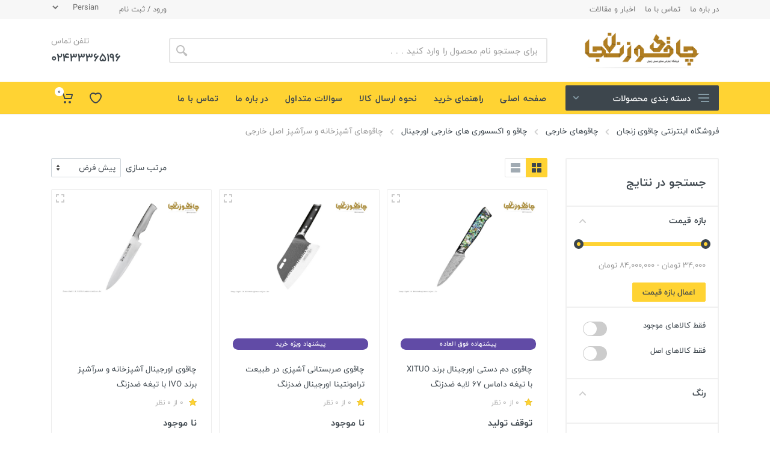

--- FILE ---
content_type: text/html; charset=utf-8
request_url: https://chaghoozanjan.ir/products/?category=71&category-name=%DA%86%D8%A7%D9%82%D9%88%D9%87%D8%A7%DB%8C-%D8%A2%D8%B4%D9%BE%D8%B2%D8%AE%D8%A7%D9%86%D9%87-%D9%88-%D8%B3%D8%B1%D8%A2%D8%B4%D9%BE%D8%B2-%D8%A7%D8%B5%D9%84-%D8%AE%D8%A7%D8%B1%D8%AC%DB%8C
body_size: 172497
content:


<!DOCTYPE html>
<html lang="fa" dir="rtl">

<head>
    <meta charset="UTF-8">
    <meta name="viewport" content="width=device-width,initial-scale=1">
    <meta name="format-detection" content="telephone=no">
    <title>&#x645;&#x62D;&#x635;&#x648;&#x644;&#x627;&#x62A; - ChaghooZanjan</title>

    <!-- css -->
    <link rel="stylesheet" href="/vendor/bootstrap-4.5.3/css/bootstrap.min.css?v=XCQdXXGWbfvUFc-W1g0qROhhl3M-tll_FL03OhmBRwI">
    <link rel="stylesheet" href="/vendor/owl-carousel-2.3.4/assets/owl.carousel.min.css?v=UhQQ4fxEeABh4JrcmAJ1-16id_1dnlOEVCFOxDef9Lw">
    <link rel="stylesheet" href="/vendor/lightgallery-1.6.12/css/lightgallery.min.css?v=8rfHbJr-ju3Oc099jFJMR1xAPu8CTPHU8uP5J3X_VAY">
    <link rel="stylesheet" href="/css/style.css?v=_m6uoYpbQoGw9sBDgpYflLb18HP6PotkjeBOdWpuJJ0">
    <link rel="stylesheet" href="/css/custom.css?v=fOpKgsMwCHSwSf5zV-fTeVT5QIHprFroGteCY95YAjM">
    <link rel="stylesheet" href="/admincss/SwitchBoxcss.min.css?v=JYf03HEjRpGUiZW4ktBnFrdejiZfyIQKsJpRLoo1ISw" />
    <!-- js -->
    <script src="/vendor/jquery-3.3.1/jquery.min.js?v=FgpCb_KJQlLNfOu91ta32o_NMZxltwRo8QtmkMRdAu8"></script>
    <script src="/vendor/bootstrap-4.5.3/js/bootstrap.bundle.min.js?v=fTMNxMlaXkSsj5xnpitN5u1fhpmjK92YGpMjGWXx8kk"></script>
    <script src="/vendor/owl-carousel-2.3.4/owl.carousel.min.js?v=pTxD-DSzIwmwhOqTFN-DB-nHjO4iAsbgfyFq5K5bcE0"></script>
    <script src="/lib/jquery.countdown.min.js?v=Ikk5myJowmDQaYVCUD0Wr-vIDkN8hGI58SGWdE671A8"></script>
    <script src="/vendor/nouislider-12.1.0/nouislider.min.js?v=V76-FCDgnqVqafUQ74coiR7qA3Gd6ZlVuFgdwcGCGlc"></script>
    <script src="/vendor/lightgallery-1.6.12/js/lightgallery.min.js?v=GnThhVDusd6Mnhplk3lS6eX_C-Q9jaSR6KctYP8OlAo"></script>
    <script src="/vendor/lightgallery-1.6.12/js/lg-thumbnail.min.js?v=Ck_PWQUoHsc9d2X4yUALvrs71Qo5cs-gIHDWBl2Ggb8"></script>
    <script src="/vendor/lightgallery-1.6.12/js/lg-zoom.min.js?v=8HKk4FQYhQmgSPX-eWa4NrDtKnmYv1FzubCwxi97jdA"></script>
    <script src="/js/number.js?v=tXQiAa9wJOrqyT69k3w_tSax9JTOKiCyIRZhlOniyj4"></script>
    <script src="/js/main.js?v=1QK84LsfJ91YFHsNm5CJ-JYC8T_zOCVz3ikB1vvlVjM"></script>
    <script src="/vendor/svg4everybody-2.1.9/svg4everybody.min.js?v=kTezPOsOi5ZsWUKr7_D_EWcONq_hdrc0gPwk5_IUYy0"></script>
    <script src="/lib/jquery-validation/dist/jquery.validate.js?v=27gs04nyeNuL9zc_GLQLjdbZqhNGvH-xIYgnYVPIawE"></script>
    <script src="/lib/jquery-validation-unobtrusive/jquery.validate.unobtrusive.js?v=qbS02vMHZxdLNYKUtLPSYaSHXj1_ZwH1fv9f3XAY0LU"></script>
    <script src="/js/helpers/jquery.farsiInput.js?v=ZtkqxOaCKZnIf9KyMXIUtRhPRSV1DZuMjojtIe5dPnI"></script>
    <script>
        svg4everybody();
    </script>
    <!-- font - fontawesome -->
    <link rel="stylesheet" href="/vendor/fontawesome-5.6.3/css/all.min.css?v=SBoFdCRuKBMW_6DhU5m_U4i7ga5VDOBAGgNTtrstHlo">
    <!-- font - stroyka -->
    <link rel="stylesheet" href="/fonts/stroyka/stroyka.css?v=l3WBIX8TVM_TiCCmES9T6qp1jbk2Yc0Baugc2a6wCy4">
    
    <style>
        .ui-widget-content {
            width:1px;
        }
    </style>
</head>

<body>
    <!-- quickview-modal -->
    <div id="quickview-modal" class="modal fade" tabindex="-1" role="dialog" aria-hidden="true">
        <div class="modal-dialog modal-dialog-centered modal-xl">
            <div class="modal-content"></div>
        </div>
    </div>
    <!-- quickview-modal / end -->
    <!-- mobilemenu -->
    
<div class="mobilemenu">
    <div class="mobilemenu__backdrop"></div>
    <div class="mobilemenu__body">
        <div class="mobilemenu__header">
            <div class="mobilemenu__title">&#x62F;&#x633;&#x62A;&#x647; &#x628;&#x646;&#x62F;&#x6CC; &#x645;&#x62D;&#x635;&#x648;&#x644;&#x627;&#x62A;</div>
            <button type="button" class="mobilemenu__close">
                <svg width="20px" height="20px">
                    <use xlink:href="/images/sprite.svg#cross-20"></use>
                </svg>
            </button>
        </div>
        <div class="mobilemenu__content">
            <ul class="mobile-links mobile-links--level--0" data-collapse data-collapse-opened-class="mobile-links__item--open">

                        <li class="mobile-links__item" data-collapse-item>
                            <div class="mobile-links__item-title">
                                <a href="/products/?category=2&category-name=&#x686;&#x627;&#x642;&#x648;&#x6CC;-&#x632;&#x646;&#x62C;&#x627;&#x646;" class="mobile-links__item-link">&#x686;&#x627;&#x642;&#x648;&#x6CC; &#x632;&#x646;&#x62C;&#x627;&#x646; </a>
                                <button class="mobile-links__item-toggle" type="button" data-collapse-trigger>
                                    <svg class="mobile-links__item-arrow" width="12px" height="7px">
                                        <use xlink:href="/images/sprite.svg#arrow-rounded-down-12x7"></use>
                                    </svg>
                                </button>
                            </div>

                                <div class="mobile-links__item-sub-links" data-collapse-content>
                                    <ul class="mobile-links mobile-links--level--1">

                                            <li class="mobile-links__item" data-collapse-item>

                                                    <div class="mobile-links__item-title">
                                                        <a href="/products/?category=7&category-name=&#x686;&#x627;&#x642;&#x648;&#x647;&#x627;&#x6CC;-&#x622;&#x634;&#x67E;&#x632;&#x62E;&#x627;&#x646;&#x647;" class="mobile-links__item-link">&#x686;&#x627;&#x642;&#x648;&#x647;&#x627;&#x6CC; &#x622;&#x634;&#x67E;&#x632;&#x62E;&#x627;&#x646;&#x647;</a>
                                                        <button class="mobile-links__item-toggle" type="button" data-collapse-trigger>
                                                            <svg class="mobile-links__item-arrow" width="12px" height="7px">
                                                                <use xlink:href="/images/sprite.svg#arrow-rounded-down-12x7"></use>
                                                            </svg>
                                                        </button>
                                                    </div>
                                                        <div class="mobile-links__item-sub-links" data-collapse-content>
                                                            <ul class="mobile-links mobile-links--level--2">

                                                                    <li class="mobile-links__item" data-collapse-item>
                                                                        <div class="mobile-links__item-title"><a href="/products/?category=12&category-name=&#x686;&#x627;&#x642;&#x648;&#x6CC;-&#x622;&#x634;&#x67E;&#x632;&#x6CC;-&#x648;-&#x633;&#x631;&#x622;&#x634;&#x67E;&#x632;" class="mobile-links__item-link">&#x686;&#x627;&#x642;&#x648;&#x6CC; &#x622;&#x634;&#x67E;&#x632;&#x6CC; &#x648; &#x633;&#x631;&#x622;&#x634;&#x67E;&#x632;</a></div>
                                                                    </li>
                                                                    <li class="mobile-links__item" data-collapse-item>
                                                                        <div class="mobile-links__item-title"><a href="/products/?category=13&category-name=&#x6A9;&#x627;&#x631;&#x62F;-&#x622;&#x634;&#x67E;&#x632;&#x62E;&#x627;&#x646;&#x647;-&#x633;&#x644;&#x627;&#x62E;&#x6CC;" class="mobile-links__item-link">&#x6A9;&#x627;&#x631;&#x62F; &#x622;&#x634;&#x67E;&#x632;&#x62E;&#x627;&#x646;&#x647; &#x633;&#x644;&#x627;&#x62E;&#x6CC;</a></div>
                                                                    </li>
                                                                    <li class="mobile-links__item" data-collapse-item>
                                                                        <div class="mobile-links__item-title"><a href="/products/?category=14&category-name=&#x6A9;&#x627;&#x631;&#x62F;-&#x622;&#x634;&#x67E;&#x632;&#x62E;&#x627;&#x646;&#x647;-&#x62F;&#x645;-&#x62F;&#x633;&#x62A;&#x6CC;" class="mobile-links__item-link">&#x6A9;&#x627;&#x631;&#x62F; &#x622;&#x634;&#x67E;&#x632;&#x62E;&#x627;&#x646;&#x647; &#x62F;&#x645; &#x62F;&#x633;&#x62A;&#x6CC;</a></div>
                                                                    </li>
                                                                    <li class="mobile-links__item" data-collapse-item>
                                                                        <div class="mobile-links__item-title"><a href="/products/?category=15&category-name=&#x6A9;&#x627;&#x631;&#x62F;-&#x62C;&#x648;&#x62C;&#x647;-&#x632;&#x646;" class="mobile-links__item-link">&#x6A9;&#x627;&#x631;&#x62F; &#x62C;&#x648;&#x62C;&#x647; &#x632;&#x646;</a></div>
                                                                    </li>
                                                                    <li class="mobile-links__item" data-collapse-item>
                                                                        <div class="mobile-links__item-title"><a href="/products/?category=16&category-name=&#x6A9;&#x627;&#x631;&#x62F;-&#x628;&#x631;&#x6AF;-&#x632;&#x646;" class="mobile-links__item-link">&#x6A9;&#x627;&#x631;&#x62F; &#x628;&#x631;&#x6AF; &#x632;&#x646;</a></div>
                                                                    </li>
                                                                    <li class="mobile-links__item" data-collapse-item>
                                                                        <div class="mobile-links__item-title"><a href="/products/?category=17&category-name=&#x633;&#x62A;--&#x686;&#x627;&#x642;&#x648;-&#x622;&#x634;&#x67E;&#x632;&#x62E;&#x627;&#x646;&#x647;" class="mobile-links__item-link">&#x633;&#x62A;  &#x686;&#x627;&#x642;&#x648; &#x622;&#x634;&#x67E;&#x632;&#x62E;&#x627;&#x646;&#x647;</a></div>
                                                                    </li>
                                                                    <li class="mobile-links__item" data-collapse-item>
                                                                        <div class="mobile-links__item-title"><a href="/products/?category=18&category-name=&#x633;&#x62A;-&#x6A9;&#x627;&#x631;&#x62F;-&#x648;-&#x686;&#x646;&#x6AF;&#x627;&#x644;" class="mobile-links__item-link">&#x633;&#x62A; &#x6A9;&#x627;&#x631;&#x62F; &#x648; &#x686;&#x646;&#x6AF;&#x627;&#x644;</a></div>
                                                                    </li>
                                                                    <li class="mobile-links__item" data-collapse-item>
                                                                        <div class="mobile-links__item-title"><a href="/products/?category=19&category-name=&#x633;&#x627;&#x637;&#x648;&#x631;" class="mobile-links__item-link">&#x633;&#x627;&#x637;&#x648;&#x631;</a></div>
                                                                    </li>
                                                                    <li class="mobile-links__item" data-collapse-item>
                                                                        <div class="mobile-links__item-title"><a href="/products/?category=20&category-name=&#x686;&#x627;&#x642;&#x648;-&#x62A;&#x6CC;&#x632;&#x6A9;&#x646;" class="mobile-links__item-link">&#x686;&#x627;&#x642;&#x648; &#x62A;&#x6CC;&#x632;&#x6A9;&#x646;</a></div>
                                                                    </li>
                                                            </ul>
                                                        </div>
                                            </li>
                                            <li class="mobile-links__item" data-collapse-item>

                                                    <div class="mobile-links__item-title">
                                                        <a href="/products/?category=8&category-name=&#x686;&#x627;&#x642;&#x648;&#x6CC;-&#x62C;&#x6CC;&#x628;&#x6CC;" class="mobile-links__item-link">&#x686;&#x627;&#x642;&#x648;&#x6CC; &#x62C;&#x6CC;&#x628;&#x6CC;</a>
                                                        <button class="mobile-links__item-toggle" type="button" data-collapse-trigger>
                                                            <svg class="mobile-links__item-arrow" width="12px" height="7px">
                                                                <use xlink:href="/images/sprite.svg#arrow-rounded-down-12x7"></use>
                                                            </svg>
                                                        </button>
                                                    </div>
                                                        <div class="mobile-links__item-sub-links" data-collapse-content>
                                                            <ul class="mobile-links mobile-links--level--2">

                                                                    <li class="mobile-links__item" data-collapse-item>
                                                                        <div class="mobile-links__item-title"><a href="/products/?category=22&category-name=&#x686;&#x627;&#x642;&#x648;&#x6CC;-&#x686;&#x648;&#x67E;&#x627;&#x646;&#x6CC;-&#x632;&#x646;&#x62C;&#x627;&#x646;" class="mobile-links__item-link">&#x686;&#x627;&#x642;&#x648;&#x6CC; &#x686;&#x648;&#x67E;&#x627;&#x646;&#x6CC; &#x632;&#x646;&#x62C;&#x627;&#x646;</a></div>
                                                                    </li>
                                                                    <li class="mobile-links__item" data-collapse-item>
                                                                        <div class="mobile-links__item-title"><a href="/products/?category=23&category-name=&#x686;&#x627;&#x642;&#x648;&#x6CC;-&#x636;&#x627;&#x645;&#x646;-&#x62F;&#x627;&#x631;-&#x632;&#x646;&#x62C;&#x627;&#x646;" class="mobile-links__item-link">&#x686;&#x627;&#x642;&#x648;&#x6CC; &#x636;&#x627;&#x645;&#x646; &#x62F;&#x627;&#x631; &#x632;&#x646;&#x62C;&#x627;&#x646;</a></div>
                                                                    </li>
                                                                    <li class="mobile-links__item" data-collapse-item>
                                                                        <div class="mobile-links__item-title"><a href="/products/?category=24&category-name=&#x686;&#x627;&#x642;&#x648;&#x6CC;-&#x645;&#x6CC;&#x648;&#x647;-&#x62E;&#x648;&#x631;&#x6CC;-&#x632;&#x646;&#x62C;&#x627;&#x646;" class="mobile-links__item-link">&#x686;&#x627;&#x642;&#x648;&#x6CC; &#x645;&#x6CC;&#x648;&#x647; &#x62E;&#x648;&#x631;&#x6CC; &#x632;&#x646;&#x62C;&#x627;&#x646;</a></div>
                                                                    </li>
                                                                    <li class="mobile-links__item" data-collapse-item>
                                                                        <div class="mobile-links__item-title"><a href="/products/?category=25&category-name=&#x686;&#x627;&#x642;&#x648;&#x6CC;-&#x62F;&#x646;&#x62F;&#x647;-&#x627;&#x6CC;-&#x632;&#x646;&#x62C;&#x627;&#x646;" class="mobile-links__item-link">&#x686;&#x627;&#x642;&#x648;&#x6CC; &#x62F;&#x646;&#x62F;&#x647; &#x627;&#x6CC; &#x632;&#x646;&#x62C;&#x627;&#x646;</a></div>
                                                                    </li>
                                                                    <li class="mobile-links__item" data-collapse-item>
                                                                        <div class="mobile-links__item-title"><a href="/products/?category=26&category-name=&#x686;&#x627;&#x642;&#x648;&#x6CC;-&#x642;&#x644;&#x645;-&#x62A;&#x631;&#x627;&#x634;-&#x632;&#x646;&#x62C;&#x627;&#x646;" class="mobile-links__item-link">&#x686;&#x627;&#x642;&#x648;&#x6CC; &#x642;&#x644;&#x645; &#x62A;&#x631;&#x627;&#x634; &#x632;&#x646;&#x62C;&#x627;&#x646;</a></div>
                                                                    </li>
                                                                    <li class="mobile-links__item" data-collapse-item>
                                                                        <div class="mobile-links__item-title"><a href="/products/?category=27&category-name=&#x686;&#x627;&#x642;&#x648;&#x6CC;-&#x67E;&#x6CC;&#x648;&#x646;&#x62F;&#x6CC;-&#x632;&#x646;&#x62C;&#x627;&#x646;" class="mobile-links__item-link">&#x686;&#x627;&#x642;&#x648;&#x6CC; &#x67E;&#x6CC;&#x648;&#x646;&#x62F;&#x6CC; &#x632;&#x646;&#x62C;&#x627;&#x646;</a></div>
                                                                    </li>
                                                                    <li class="mobile-links__item" data-collapse-item>
                                                                        <div class="mobile-links__item-title"><a href="/products/?category=28&category-name=&#x686;&#x627;&#x642;&#x648;&#x647;&#x627;&#x6CC;-&#x637;&#x631;&#x62D;-&#x642;&#x62F;&#x6CC;&#x645;" class="mobile-links__item-link">&#x686;&#x627;&#x642;&#x648;&#x647;&#x627;&#x6CC; &#x637;&#x631;&#x62D; &#x642;&#x62F;&#x6CC;&#x645;</a></div>
                                                                    </li>
                                                                    <li class="mobile-links__item" data-collapse-item>
                                                                        <div class="mobile-links__item-title"><a href="/products/?category=29&category-name=&#x686;&#x627;&#x642;&#x648;&#x647;&#x627;&#x6CC;-&#x637;&#x628;&#x6CC;&#x639;&#x62A;-&#x6AF;&#x631;&#x62F;&#x6CC;-&#x648;-&#x6A9;&#x645;&#x67E;&#x6CC;&#x646;&#x6AF;" class="mobile-links__item-link">&#x686;&#x627;&#x642;&#x648;&#x647;&#x627;&#x6CC; &#x637;&#x628;&#x6CC;&#x639;&#x62A; &#x6AF;&#x631;&#x62F;&#x6CC; &#x648; &#x6A9;&#x645;&#x67E;&#x6CC;&#x646;&#x6AF;</a></div>
                                                                    </li>
                                                                    <li class="mobile-links__item" data-collapse-item>
                                                                        <div class="mobile-links__item-title"><a href="/products/?category=50&category-name=&#x62A;&#x628;&#x631;-&#x6A9;&#x648;&#x647;&#x646;&#x648;&#x631;&#x62F;&#x6CC;-" class="mobile-links__item-link">&#x62A;&#x628;&#x631; &#x6A9;&#x648;&#x647;&#x646;&#x648;&#x631;&#x62F;&#x6CC; </a></div>
                                                                    </li>
                                                            </ul>
                                                        </div>
                                            </li>
                                            <li class="mobile-links__item" data-collapse-item>

                                                    <div class="mobile-links__item-title">
                                                        <a href="/products/?category=11&category-name=&#x645;&#x62D;&#x635;&#x648;&#x644;&#x627;&#x62A;-&#x62E;&#x627;&#x635;-&#x648;-&#x633;&#x641;&#x627;&#x631;&#x634;&#x6CC;" class="mobile-links__item-link">&#x645;&#x62D;&#x635;&#x648;&#x644;&#x627;&#x62A; &#x62E;&#x627;&#x635; &#x648; &#x633;&#x641;&#x627;&#x631;&#x634;&#x6CC;</a>
                                                        <button class="mobile-links__item-toggle" type="button" data-collapse-trigger>
                                                            <svg class="mobile-links__item-arrow" width="12px" height="7px">
                                                                <use xlink:href="/images/sprite.svg#arrow-rounded-down-12x7"></use>
                                                            </svg>
                                                        </button>
                                                    </div>
                                                        <div class="mobile-links__item-sub-links" data-collapse-content>
                                                            <ul class="mobile-links mobile-links--level--2">

                                                                    <li class="mobile-links__item" data-collapse-item>
                                                                        <div class="mobile-links__item-title"><a href="/products/?category=21&category-name=&#x686;&#x627;&#x642;&#x648;&#x647;&#x627;&#x6CC;-&#x633;&#x641;&#x627;&#x631;&#x634;&#x6CC;-&#x648;-&#x62E;&#x627;&#x635;" class="mobile-links__item-link">&#x686;&#x627;&#x642;&#x648;&#x647;&#x627;&#x6CC; &#x633;&#x641;&#x627;&#x631;&#x634;&#x6CC; &#x648; &#x62E;&#x627;&#x635;</a></div>
                                                                    </li>
                                                                    <li class="mobile-links__item" data-collapse-item>
                                                                        <div class="mobile-links__item-title"><a href="/products/?category=45&category-name=&#x634;&#x645;&#x634;&#x6CC;&#x631;&#x647;&#x627;&#x6CC;-&#x645;&#x648;&#x632;&#x647;-&#x627;&#x6CC;-&#x648;-&#x62A;&#x632;&#x626;&#x6CC;&#x646;&#x6CC;-&#x62E;&#x627;&#x635;" class="mobile-links__item-link">&#x634;&#x645;&#x634;&#x6CC;&#x631;&#x647;&#x627;&#x6CC; &#x645;&#x648;&#x632;&#x647; &#x627;&#x6CC; &#x648; &#x62A;&#x632;&#x626;&#x6CC;&#x646;&#x6CC; &#x62E;&#x627;&#x635;</a></div>
                                                                    </li>
                                                            </ul>
                                                        </div>
                                            </li>
                                    </ul>
                                </div>
                        </li>
                        <li class="mobile-links__item" data-collapse-item>
                            <div class="mobile-links__item-title">
                                <a href="/products/?category=3&category-name=&#x638;&#x631;&#x648;&#x641;-&#x645;&#x633;&#x6CC;--&#x632;&#x646;&#x62C;&#x627;&#x646;" class="mobile-links__item-link">&#x638;&#x631;&#x648;&#x641; &#x645;&#x633;&#x6CC;  &#x632;&#x646;&#x62C;&#x627;&#x646; </a>
                                <button class="mobile-links__item-toggle" type="button" data-collapse-trigger>
                                    <svg class="mobile-links__item-arrow" width="12px" height="7px">
                                        <use xlink:href="/images/sprite.svg#arrow-rounded-down-12x7"></use>
                                    </svg>
                                </button>
                            </div>

                                <div class="mobile-links__item-sub-links" data-collapse-content>
                                    <ul class="mobile-links mobile-links--level--1">

                                            <li class="mobile-links__item" data-collapse-item>

                                                    <div class="mobile-links__item-title">
                                                        <a href="/products/?category=30&category-name=&#x638;&#x631;&#x648;&#x641;-&#x622;&#x634;&#x67E;&#x632;&#x62E;&#x627;&#x646;&#x647;" class="mobile-links__item-link">&#x638;&#x631;&#x648;&#x641; &#x622;&#x634;&#x67E;&#x632;&#x62E;&#x627;&#x646;&#x647;</a>
                                                        <button class="mobile-links__item-toggle" type="button" data-collapse-trigger>
                                                            <svg class="mobile-links__item-arrow" width="12px" height="7px">
                                                                <use xlink:href="/images/sprite.svg#arrow-rounded-down-12x7"></use>
                                                            </svg>
                                                        </button>
                                                    </div>
                                                        <div class="mobile-links__item-sub-links" data-collapse-content>
                                                            <ul class="mobile-links mobile-links--level--2">

                                                                    <li class="mobile-links__item" data-collapse-item>
                                                                        <div class="mobile-links__item-title"><a href="/products/?category=9&category-name=&#x642;&#x627;&#x628;&#x644;&#x645;&#x647;-&#x645;&#x633;&#x6CC;" class="mobile-links__item-link">&#x642;&#x627;&#x628;&#x644;&#x645;&#x647; &#x645;&#x633;&#x6CC;</a></div>
                                                                    </li>
                                                                    <li class="mobile-links__item" data-collapse-item>
                                                                        <div class="mobile-links__item-title"><a href="/products/?category=31&category-name=&#x62F;&#x6CC;&#x632;&#x6CC;-&#x62E;&#x648;&#x631;&#x6CC;-&#x645;&#x633;&#x6CC;" class="mobile-links__item-link">&#x62F;&#x6CC;&#x632;&#x6CC; &#x62E;&#x648;&#x631;&#x6CC; &#x645;&#x633;&#x6CC;</a></div>
                                                                    </li>
                                                                    <li class="mobile-links__item" data-collapse-item>
                                                                        <div class="mobile-links__item-title"><a href="/products/?category=32&category-name=&#x6A9;&#x641;&#x6AF;&#x6CC;&#x631;-&#x648;-&#x645;&#x644;&#x627;&#x642;&#x647;-&#x645;&#x633;&#x6CC;" class="mobile-links__item-link">&#x6A9;&#x641;&#x6AF;&#x6CC;&#x631; &#x648; &#x645;&#x644;&#x627;&#x642;&#x647; &#x645;&#x633;&#x6CC;</a></div>
                                                                    </li>
                                                                    <li class="mobile-links__item" data-collapse-item>
                                                                        <div class="mobile-links__item-title"><a href="/products/?category=33&category-name=&#x67E;&#x627;&#x631;&#x686;-&#x645;&#x633;&#x6CC;-" class="mobile-links__item-link">&#x67E;&#x627;&#x631;&#x686; &#x645;&#x633;&#x6CC; </a></div>
                                                                    </li>
                                                                    <li class="mobile-links__item" data-collapse-item>
                                                                        <div class="mobile-links__item-title"><a href="/products/?category=34&category-name=&#x642;&#x647;&#x648;&#x647;-&#x62C;&#x648;&#x634;-&#x648;-&#x634;&#x6CC;&#x631;-&#x62C;&#x648;&#x634;-&#x645;&#x633;&#x6CC;" class="mobile-links__item-link">&#x642;&#x647;&#x648;&#x647; &#x62C;&#x648;&#x634; &#x648; &#x634;&#x6CC;&#x631; &#x62C;&#x648;&#x634; &#x645;&#x633;&#x6CC;</a></div>
                                                                    </li>
                                                                    <li class="mobile-links__item" data-collapse-item>
                                                                        <div class="mobile-links__item-title"><a href="/products/?category=35&category-name=&#x6A9;&#x62A;&#x631;&#x6CC;-&#x648;-&#x642;&#x648;&#x631;&#x6CC;" class="mobile-links__item-link">&#x6A9;&#x62A;&#x631;&#x6CC; &#x648; &#x642;&#x648;&#x631;&#x6CC;</a></div>
                                                                    </li>
                                                                    <li class="mobile-links__item" data-collapse-item>
                                                                        <div class="mobile-links__item-title"><a href="/products/?category=36&category-name=&#x645;&#x627;&#x647;&#x6CC;&#x62A;&#x627;&#x628;&#x647;" class="mobile-links__item-link">&#x645;&#x627;&#x647;&#x6CC;&#x62A;&#x627;&#x628;&#x647;</a></div>
                                                                    </li>
                                                                    <li class="mobile-links__item" data-collapse-item>
                                                                        <div class="mobile-links__item-title"><a href="/products/?category=37&category-name=&#x62C;&#x627;&#x645;-&#x648;-&#x6A9;&#x627;&#x633;&#x647;" class="mobile-links__item-link">&#x62C;&#x627;&#x645; &#x648; &#x6A9;&#x627;&#x633;&#x647;</a></div>
                                                                    </li>
                                                                    <li class="mobile-links__item" data-collapse-item>
                                                                        <div class="mobile-links__item-title"><a href="/products/?category=46&category-name=&#x644;&#x6CC;&#x648;&#x627;&#x646;-&#x645;&#x633;&#x6CC;-" class="mobile-links__item-link">&#x644;&#x6CC;&#x648;&#x627;&#x646; &#x645;&#x633;&#x6CC; </a></div>
                                                                    </li>
                                                            </ul>
                                                        </div>
                                            </li>
                                            <li class="mobile-links__item" data-collapse-item>

                                                    <div class="mobile-links__item-title">
                                                        <a href="/products/?category=38&category-name=&#x644;&#x648;&#x627;&#x632;&#x645;-&#x62A;&#x632;&#x626;&#x6CC;&#x646;&#x6CC;-&#x645;&#x633;&#x6CC;" class="mobile-links__item-link">&#x644;&#x648;&#x627;&#x632;&#x645; &#x62A;&#x632;&#x626;&#x6CC;&#x646;&#x6CC; &#x645;&#x633;&#x6CC;</a>
                                                        <button class="mobile-links__item-toggle" type="button" data-collapse-trigger>
                                                            <svg class="mobile-links__item-arrow" width="12px" height="7px">
                                                                <use xlink:href="/images/sprite.svg#arrow-rounded-down-12x7"></use>
                                                            </svg>
                                                        </button>
                                                    </div>
                                                        <div class="mobile-links__item-sub-links" data-collapse-content>
                                                            <ul class="mobile-links mobile-links--level--2">

                                                                    <li class="mobile-links__item" data-collapse-item>
                                                                        <div class="mobile-links__item-title"><a href="/products/?category=10&category-name=&#x633;&#x6CC;&#x646;&#x6CC;-&#x645;&#x633;&#x6CC;" class="mobile-links__item-link">&#x633;&#x6CC;&#x646;&#x6CC; &#x645;&#x633;&#x6CC;</a></div>
                                                                    </li>
                                                                    <li class="mobile-links__item" data-collapse-item>
                                                                        <div class="mobile-links__item-title"><a href="/products/?category=39&category-name=&#x642;&#x646;&#x62F;&#x627;&#x646;-&#x645;&#x633;&#x6CC;-" class="mobile-links__item-link">&#x642;&#x646;&#x62F;&#x627;&#x646; &#x645;&#x633;&#x6CC; </a></div>
                                                                    </li>
                                                                    <li class="mobile-links__item" data-collapse-item>
                                                                        <div class="mobile-links__item-title"><a href="/products/?category=40&category-name=&#x633;&#x637;&#x644;-&#x645;&#x633;&#x6CC;" class="mobile-links__item-link">&#x633;&#x637;&#x644; &#x645;&#x633;&#x6CC;</a></div>
                                                                    </li>
                                                                    <li class="mobile-links__item" data-collapse-item>
                                                                        <div class="mobile-links__item-title"><a href="/products/?category=41&category-name=&#x622;&#x62C;&#x6CC;&#x644;-&#x62E;&#x648;&#x631;&#x6CC;" class="mobile-links__item-link">&#x622;&#x62C;&#x6CC;&#x644; &#x62E;&#x648;&#x631;&#x6CC;</a></div>
                                                                    </li>
                                                                    <li class="mobile-links__item" data-collapse-item>
                                                                        <div class="mobile-links__item-title"><a href="/products/?category=42&category-name=&#x62F;&#x633;&#x62A;&#x628;&#x646;&#x62F;-&#x645;&#x633;&#x6CC;" class="mobile-links__item-link">&#x62F;&#x633;&#x62A;&#x628;&#x646;&#x62F; &#x645;&#x633;&#x6CC;</a></div>
                                                                    </li>
                                                                    <li class="mobile-links__item" data-collapse-item>
                                                                        <div class="mobile-links__item-title"><a href="/products/?category=43&category-name=&#x634;&#x6CC;&#x631;&#x6CC;&#x646;&#x6CC;-&#x62E;&#x648;&#x631;&#x6CC;-&#x648;-&#x634;&#x6A9;&#x644;&#x627;&#x62A;-&#x62E;&#x648;&#x631;&#x6CC;" class="mobile-links__item-link">&#x634;&#x6CC;&#x631;&#x6CC;&#x646;&#x6CC; &#x62E;&#x648;&#x631;&#x6CC; &#x648; &#x634;&#x6A9;&#x644;&#x627;&#x62A; &#x62E;&#x648;&#x631;&#x6CC;</a></div>
                                                                    </li>
                                                                    <li class="mobile-links__item" data-collapse-item>
                                                                        <div class="mobile-links__item-title"><a href="/products/?category=44&category-name=&#x645;&#x633;-&#x62A;&#x632;&#x626;&#x6CC;&#x646;&#x6CC;-" class="mobile-links__item-link">&#x645;&#x633; &#x62A;&#x632;&#x626;&#x6CC;&#x646;&#x6CC; </a></div>
                                                                    </li>
                                                                    <li class="mobile-links__item" data-collapse-item>
                                                                        <div class="mobile-links__item-title"><a href="/products/?category=47&category-name=&#x633;&#x645;&#x627;&#x648;&#x631;&#x647;&#x627;&#x6CC;-&#x630;&#x63A;&#x627;&#x644;&#x6CC;" class="mobile-links__item-link">&#x633;&#x645;&#x627;&#x648;&#x631;&#x647;&#x627;&#x6CC; &#x630;&#x63A;&#x627;&#x644;&#x6CC;</a></div>
                                                                    </li>
                                                                    <li class="mobile-links__item" data-collapse-item>
                                                                        <div class="mobile-links__item-title"><a href="/products/?category=48&category-name=&#x645;&#x6CC;&#x648;&#x647;-&#x62E;&#x648;&#x631;&#x6CC;" class="mobile-links__item-link">&#x645;&#x6CC;&#x648;&#x647; &#x62E;&#x648;&#x631;&#x6CC;</a></div>
                                                                    </li>
                                                                    <li class="mobile-links__item" data-collapse-item>
                                                                        <div class="mobile-links__item-title"><a href="/products/?category=49&category-name=&#x633;&#x648;&#x67E;-&#x62E;&#x648;&#x631;&#x6CC;" class="mobile-links__item-link">&#x633;&#x648;&#x67E; &#x62E;&#x648;&#x631;&#x6CC;</a></div>
                                                                    </li>
                                                                    <li class="mobile-links__item" data-collapse-item>
                                                                        <div class="mobile-links__item-title"><a href="/products/?category=51&category-name=&#x638;&#x631;&#x648;&#x641;-&#x644;&#x648;&#x6A9;&#x633;-&#x648;-&#x62E;&#x627;&#x635;-&#x645;&#x633;&#x6CC;" class="mobile-links__item-link">&#x638;&#x631;&#x648;&#x641; &#x644;&#x648;&#x6A9;&#x633; &#x648; &#x62E;&#x627;&#x635; &#x645;&#x633;&#x6CC;</a></div>
                                                                    </li>
                                                            </ul>
                                                        </div>
                                            </li>
                                    </ul>
                                </div>
                        </li>
                        <li class="mobile-links__item" data-collapse-item>
                            <div class="mobile-links__item-title">
                                <a href="/products/?category=4&category-name=&#x645;&#x62D;&#x635;&#x648;&#x644;&#x627;&#x62A;-&#x633;&#x641;&#x627;&#x631;&#x634;&#x6CC;-&#x645;&#x634;&#x62A;&#x631;&#x6CC;&#x627;&#x646;" class="mobile-links__item-link">&#x645;&#x62D;&#x635;&#x648;&#x644;&#x627;&#x62A; &#x633;&#x641;&#x627;&#x631;&#x634;&#x6CC; &#x645;&#x634;&#x62A;&#x631;&#x6CC;&#x627;&#x646; </a>
                            </div>
                        </li>
                        <li class="mobile-links__item" data-collapse-item>
                            <div class="mobile-links__item-title">
                                <a href="/products/?category=5&category-name=&#x645;&#x6CC;&#x646;&#x627;&#x6A9;&#x627;&#x631;&#x6CC;" class="mobile-links__item-link">&#x645;&#x6CC;&#x646;&#x627;&#x6A9;&#x627;&#x631;&#x6CC; </a>
                            </div>
                        </li>
                        <li class="mobile-links__item" data-collapse-item>
                            <div class="mobile-links__item-title">
                                <a href="/products/?category=57&category-name=&#x627;&#x646;&#x6AF;&#x634;&#x62A;&#x631;&#x647;&#x627;&#x6CC;-&#x6A9;&#x644;&#x6A9;&#x633;&#x6CC;&#x648;&#x646;&#x6CC;-&#x648;-&#x62E;&#x627;&#x635;" class="mobile-links__item-link">&#x627;&#x646;&#x6AF;&#x634;&#x62A;&#x631;&#x647;&#x627;&#x6CC; &#x6A9;&#x644;&#x6A9;&#x633;&#x6CC;&#x648;&#x646;&#x6CC; &#x648; &#x62E;&#x627;&#x635; </a>
                                <button class="mobile-links__item-toggle" type="button" data-collapse-trigger>
                                    <svg class="mobile-links__item-arrow" width="12px" height="7px">
                                        <use xlink:href="/images/sprite.svg#arrow-rounded-down-12x7"></use>
                                    </svg>
                                </button>
                            </div>

                                <div class="mobile-links__item-sub-links" data-collapse-content>
                                    <ul class="mobile-links mobile-links--level--1">

                                            <li class="mobile-links__item" data-collapse-item>

                                                    <div class="mobile-links__item-title">
                                                        <a href="/products/?category=58&category-name=&#x645;&#x62F;&#x644;-&#x647;&#x627;&#x6CC;-&#x627;&#x646;&#x6AF;&#x634;&#x62A;&#x631;" class="mobile-links__item-link">&#x645;&#x62F;&#x644; &#x647;&#x627;&#x6CC; &#x627;&#x646;&#x6AF;&#x634;&#x62A;&#x631;</a>
                                                        <button class="mobile-links__item-toggle" type="button" data-collapse-trigger>
                                                            <svg class="mobile-links__item-arrow" width="12px" height="7px">
                                                                <use xlink:href="/images/sprite.svg#arrow-rounded-down-12x7"></use>
                                                            </svg>
                                                        </button>
                                                    </div>
                                                        <div class="mobile-links__item-sub-links" data-collapse-content>
                                                            <ul class="mobile-links mobile-links--level--2">

                                                                    <li class="mobile-links__item" data-collapse-item>
                                                                        <div class="mobile-links__item-title"><a href="/products/?category=59&category-name=&#x627;&#x646;&#x6AF;&#x634;&#x62A;&#x631;&#x647;&#x627;&#x6CC;-&#x639;&#x642;&#x6CC;&#x642;-&#x634;&#x62C;&#x631;" class="mobile-links__item-link">&#x627;&#x646;&#x6AF;&#x634;&#x62A;&#x631;&#x647;&#x627;&#x6CC; &#x639;&#x642;&#x6CC;&#x642; &#x634;&#x62C;&#x631;</a></div>
                                                                    </li>
                                                                    <li class="mobile-links__item" data-collapse-item>
                                                                        <div class="mobile-links__item-title"><a href="/products/?category=60&category-name=&#x627;&#x646;&#x6AF;&#x634;&#x62A;&#x631;&#x647;&#x627;&#x6CC;-&#x639;&#x642;&#x6CC;&#x642;-&#x6A9;&#x647;&#x646;&#x647;" class="mobile-links__item-link">&#x627;&#x646;&#x6AF;&#x634;&#x62A;&#x631;&#x647;&#x627;&#x6CC; &#x639;&#x642;&#x6CC;&#x642; &#x6A9;&#x647;&#x646;&#x647;</a></div>
                                                                    </li>
                                                            </ul>
                                                        </div>
                                            </li>
                                    </ul>
                                </div>
                        </li>
                        <li class="mobile-links__item" data-collapse-item>
                            <div class="mobile-links__item-title">
                                <a href="/products/?category=61&category-name=&#x686;&#x627;&#x642;&#x648;&#x647;&#x627;&#x6CC;-&#x62E;&#x627;&#x631;&#x62C;&#x6CC;" class="mobile-links__item-link">&#x686;&#x627;&#x642;&#x648;&#x647;&#x627;&#x6CC; &#x62E;&#x627;&#x631;&#x62C;&#x6CC; </a>
                                <button class="mobile-links__item-toggle" type="button" data-collapse-trigger>
                                    <svg class="mobile-links__item-arrow" width="12px" height="7px">
                                        <use xlink:href="/images/sprite.svg#arrow-rounded-down-12x7"></use>
                                    </svg>
                                </button>
                            </div>

                                <div class="mobile-links__item-sub-links" data-collapse-content>
                                    <ul class="mobile-links mobile-links--level--1">

                                            <li class="mobile-links__item" data-collapse-item>

                                                    <div class="mobile-links__item-title">
                                                        <a href="/products/?category=6&category-name=&#x686;&#x627;&#x642;&#x648;-&#x648;-&#x627;&#x6A9;&#x633;&#x633;&#x648;&#x631;&#x6CC;-&#x647;&#x627;&#x6CC;-&#x62E;&#x627;&#x631;&#x62C;&#x6CC;-&#x627;&#x648;&#x631;&#x62C;&#x6CC;&#x646;&#x627;&#x644;" class="mobile-links__item-link">&#x686;&#x627;&#x642;&#x648; &#x648; &#x627;&#x6A9;&#x633;&#x633;&#x648;&#x631;&#x6CC; &#x647;&#x627;&#x6CC; &#x62E;&#x627;&#x631;&#x62C;&#x6CC; &#x627;&#x648;&#x631;&#x62C;&#x6CC;&#x646;&#x627;&#x644;</a>
                                                        <button class="mobile-links__item-toggle" type="button" data-collapse-trigger>
                                                            <svg class="mobile-links__item-arrow" width="12px" height="7px">
                                                                <use xlink:href="/images/sprite.svg#arrow-rounded-down-12x7"></use>
                                                            </svg>
                                                        </button>
                                                    </div>
                                                        <div class="mobile-links__item-sub-links" data-collapse-content>
                                                            <ul class="mobile-links mobile-links--level--2">

                                                                    <li class="mobile-links__item" data-collapse-item>
                                                                        <div class="mobile-links__item-title"><a href="/products/?category=62&category-name=&#x686;&#x627;&#x642;&#x648;&#x647;&#x627;&#x6CC;-&#x62A;&#x627;&#x634;&#x648;-&#x62E;&#x627;&#x631;&#x62C;&#x6CC;-&#x627;&#x648;&#x631;&#x62C;&#x6CC;&#x646;&#x627;&#x644;" class="mobile-links__item-link">&#x686;&#x627;&#x642;&#x648;&#x647;&#x627;&#x6CC; &#x62A;&#x627;&#x634;&#x648; &#x62E;&#x627;&#x631;&#x62C;&#x6CC; &#x627;&#x648;&#x631;&#x62C;&#x6CC;&#x646;&#x627;&#x644;</a></div>
                                                                    </li>
                                                                    <li class="mobile-links__item" data-collapse-item>
                                                                        <div class="mobile-links__item-title"><a href="/products/?category=66&category-name=&#x686;&#x627;&#x642;&#x648;&#x6CC;-&#x637;&#x628;&#x6CC;&#x639;&#x62A;&#x6AF;&#x631;&#x62F;&#x6CC;-&#x648;-&#x6A9;&#x645;&#x67E;-&#x627;&#x648;&#x631;&#x62C;&#x6CC;&#x646;&#x627;&#x644;" class="mobile-links__item-link">&#x686;&#x627;&#x642;&#x648;&#x6CC; &#x637;&#x628;&#x6CC;&#x639;&#x62A;&#x6AF;&#x631;&#x62F;&#x6CC; &#x648; &#x6A9;&#x645;&#x67E; &#x627;&#x648;&#x631;&#x62C;&#x6CC;&#x646;&#x627;&#x644;</a></div>
                                                                    </li>
                                                                    <li class="mobile-links__item" data-collapse-item>
                                                                        <div class="mobile-links__item-title"><a href="/products/?category=71&category-name=&#x686;&#x627;&#x642;&#x648;&#x647;&#x627;&#x6CC;-&#x622;&#x634;&#x67E;&#x632;&#x62E;&#x627;&#x646;&#x647;-&#x648;-&#x633;&#x631;&#x622;&#x634;&#x67E;&#x632;-&#x627;&#x635;&#x644;-&#x62E;&#x627;&#x631;&#x62C;&#x6CC;" class="mobile-links__item-link">&#x686;&#x627;&#x642;&#x648;&#x647;&#x627;&#x6CC; &#x622;&#x634;&#x67E;&#x632;&#x62E;&#x627;&#x646;&#x647; &#x648; &#x633;&#x631;&#x622;&#x634;&#x67E;&#x632; &#x627;&#x635;&#x644; &#x62E;&#x627;&#x631;&#x62C;&#x6CC;</a></div>
                                                                    </li>
                                                            </ul>
                                                        </div>
                                            </li>
                                            <li class="mobile-links__item" data-collapse-item>

                                                    <div class="mobile-links__item-title">
                                                        <a href="/products/?category=64&category-name=&#x686;&#x627;&#x642;&#x648;&#x647;&#x627;&#x6CC;-&#x648;&#x627;&#x631;&#x62F;&#x627;&#x62A;&#x6CC;-&#x63A;&#x6CC;&#x631;&#x627;&#x635;&#x644;" class="mobile-links__item-link">&#x686;&#x627;&#x642;&#x648;&#x647;&#x627;&#x6CC; &#x648;&#x627;&#x631;&#x62F;&#x627;&#x62A;&#x6CC; &#x63A;&#x6CC;&#x631;&#x627;&#x635;&#x644;</a>
                                                        <button class="mobile-links__item-toggle" type="button" data-collapse-trigger>
                                                            <svg class="mobile-links__item-arrow" width="12px" height="7px">
                                                                <use xlink:href="/images/sprite.svg#arrow-rounded-down-12x7"></use>
                                                            </svg>
                                                        </button>
                                                    </div>
                                                        <div class="mobile-links__item-sub-links" data-collapse-content>
                                                            <ul class="mobile-links mobile-links--level--2">

                                                                    <li class="mobile-links__item" data-collapse-item>
                                                                        <div class="mobile-links__item-title"><a href="/products/?category=67&category-name=&#x686;&#x627;&#x642;&#x648;&#x6CC;-&#x62C;&#x6CC;&#x628;&#x6CC;-&#x648;-&#x62A;&#x627;&#x634;&#x648;-&#x63A;&#x6CC;&#x631;&#x627;&#x635;&#x644;" class="mobile-links__item-link">&#x686;&#x627;&#x642;&#x648;&#x6CC; &#x62C;&#x6CC;&#x628;&#x6CC; &#x648; &#x62A;&#x627;&#x634;&#x648; &#x63A;&#x6CC;&#x631;&#x627;&#x635;&#x644;</a></div>
                                                                    </li>
                                                                    <li class="mobile-links__item" data-collapse-item>
                                                                        <div class="mobile-links__item-title"><a href="/products/?category=69&category-name=&#x686;&#x627;&#x642;&#x648;&#x6CC;-&#x637;&#x628;&#x6CC;&#x639;&#x62A;&#x6AF;&#x631;&#x62F;&#x6CC;-&#x648;-&#x6A9;&#x645;&#x67E;&#x6CC;&#x646;&#x6AF;-&#x63A;&#x6CC;&#x631;&#x627;&#x635;&#x644;" class="mobile-links__item-link">&#x686;&#x627;&#x642;&#x648;&#x6CC; &#x637;&#x628;&#x6CC;&#x639;&#x62A;&#x6AF;&#x631;&#x62F;&#x6CC; &#x648; &#x6A9;&#x645;&#x67E;&#x6CC;&#x646;&#x6AF; &#x63A;&#x6CC;&#x631;&#x627;&#x635;&#x644;</a></div>
                                                                    </li>
                                                            </ul>
                                                        </div>
                                            </li>
                                    </ul>
                                </div>
                        </li>

                <li class="mobile-links__item" data-collapse-item>
                    <div class="mobile-links__item-title">
                        <a href="/" class="mobile-links__item-link">&#x635;&#x641;&#x62D;&#x647; &#x627;&#x635;&#x644;&#x6CC; </a>
                    </div>
                </li>
                    <li class="mobile-links__item" data-collapse-item>
                        <div class="mobile-links__item-title">
                            <a href="/Users/Login-Register" class="mobile-links__item-link">&#x648;&#x631;&#x648;&#x62F; / &#x62B;&#x628;&#x62A; &#x646;&#x627;&#x645; </a>
                        </div>
                    </li>
                <li class="mobile-links__item" data-collapse-item>
                    <div class="mobile-links__item-title">
                        <a href="/page/ShopGuide" class="mobile-links__item-link">&#x631;&#x627;&#x647;&#x646;&#x645;&#x627;&#x6CC; &#x62E;&#x631;&#x6CC;&#x62F; </a>
                    </div>
                </li>
                <li class="mobile-links__item" data-collapse-item>
                    <div class="mobile-links__item-title">
                        <a href="/page/Delivery" class="mobile-links__item-link"> &#x646;&#x62D;&#x648;&#x647; &#x627;&#x631;&#x633;&#x627;&#x644; &#x6A9;&#x627;&#x644;&#x627; </a>
                    </div>
                </li>
                <li class="mobile-links__item" data-collapse-item>
                    <div class="mobile-links__item-title">
                        <a href="/page/FAQ" class="mobile-links__item-link">&#x633;&#x648;&#x627;&#x644;&#x627;&#x62A; &#x645;&#x62A;&#x62F;&#x627;&#x648;&#x644; </a>
                    </div>
                </li>
                <li class="mobile-links__item" data-collapse-item>
                    <div class="mobile-links__item-title">
                        <a href="/page/About" class="mobile-links__item-link">&#x62F;&#x631; &#x628;&#x627;&#x631;&#x647; &#x645;&#x627; </a>
                    </div>
                </li>
                <li class="mobile-links__item" data-collapse-item>
                    <div class="mobile-links__item-title">
                        <a href="/page/Contact" class="mobile-links__item-link">&#x62A;&#x645;&#x627;&#x633; &#x628;&#x627; &#x645;&#x627; </a>
                    </div>
                </li>
            </ul>
        </div>
    </div>
</div>

    <!-- mobilemenu / end -->
    <!-- site -->
    <div class="site">
        <!-- mobile site__header -->
        <header class="site__header d-lg-none">
            <div class="mobile-header mobile-header--sticky mobile-header--stuck">
                <div class="mobile-header__panel">
                    <div class="container">
                        <div class="mobile-header__body">
                            <button class="mobile-header__menu-button">
                                <svg width="18px" height="14px">
                                    <use xlink:href="/images/sprite.svg#menu-18x14"></use>
                                </svg>
                            </button>
                            <a class="mobile-header__logo" href="/">
                                <img width="90" height="28" src="/images/LOGO-SITE.png" />
                            </a>
                            <div class="mobile-header__search">
                                <form class="mobile-header__search-form" action="">
                                    <input class="mobile-header__search-input" id="searchBoxMobile" name="search" placeholder="&#x628;&#x631;&#x627;&#x6CC; &#x62C;&#x633;&#x62A;&#x62C;&#x648; &#x646;&#x627;&#x645; &#x645;&#x62D;&#x635;&#x648;&#x644; &#x631;&#x627; &#x648;&#x627;&#x631;&#x62F; &#x6A9;&#x646;&#x6CC;&#x62F; . . ." aria-label="Site search" type="text" autocomplete="off">
                                    <button class="mobile-header__search-button mobile-header__search-button--submit" disabled="disabled" type="submit">
                                        <svg width="20px" height="20px">
                                            <use xlink:href="/images/sprite.svg#search-20"></use>
                                        </svg>
                                    </button>
                                    <button class="mobile-header__search-button mobile-header__search-button--close" type="button">
                                        <svg width="20px" height="20px">
                                            <use xlink:href="/images/sprite.svg#cross-20"></use>
                                        </svg>
                                    </button>
                                    <div class="mobile-header__search-body"></div>
                                </form>
                            </div>
                            <div class="mobile-header__indicators">
                                <div class="indicator indicator--mobile-search indicator--mobile d-sm-none">
                                    <button class="indicator__button">
                                        <span class="indicator__area">
                                            <svg width="20px" height="20px"><use xlink:href="/images/sprite.svg#search-20"></use></svg>
                                        </span>
                                    </button>
                                </div>
                                <div class="indicator indicator--mobile d-sm-flex d-none">
                                    <a href="/Profile/Favorite" class="indicator__button">
                                        <span class="indicator__area">
                                            <svg width="20px" height="20px"><use xlink:href="/images/sprite.svg#heart-20"></use></svg>
                                        </span>
                                    </a>
                                </div>
                                <div class="indicator indicator--mobile">
                                    <a href="/shoppingCart" class="indicator__button">
                                        <span class="indicator__area">
                                            <svg width="20px" height="20px"><use xlink:href="/images/sprite.svg#cart-20"></use></svg>
                                            <span class="indicator__value" id="shoppingCartItemsCountMobile">0</span>
                                        </span>
                                    </a>
                                </div>
                            </div>
                        </div>
                    </div>
                </div>
            </div>
        </header>
        <!-- mobile site__header / end -->
        <!-- desktop site__header -->
        <header class="site__header d-lg-block d-none">
            <div class="site-header">
                <!-- .topbar -->
                <div class="site-header__topbar topbar">
                    <div class="topbar__container container">
                        <div class="topbar__row">
                            <div class="topbar__item topbar__item--link"><a class="topbar-link" href="/page/About">&#x62F;&#x631; &#x628;&#x627;&#x631;&#x647; &#x645;&#x627;</a></div>
                            <div class="topbar__item topbar__item--link"><a class="topbar-link" href="/page/Contact">&#x62A;&#x645;&#x627;&#x633; &#x628;&#x627; &#x645;&#x627;</a></div>
                            <div class="topbar__item topbar__item--link"><a class="topbar-link" href="/Blogs">&#x627;&#x62E;&#x628;&#x627;&#x631; &#x648; &#x645;&#x642;&#x627;&#x644;&#x627;&#x62A;</a></div>
                            <div class="topbar__spring"></div>
                            <div class="topbar__item">
                                
<div class="topbar-dropdown">
        <button class="topbar-dropdown__btn" onclick="window.location.href='/Users/Login-Register'" type="button">
            &#x648;&#x631;&#x648;&#x62F; / &#x62B;&#x628;&#x62A; &#x646;&#x627;&#x645;
        </button>
</div>


                            </div>

                            <div class="topbar__item">
                                



<div class="topbar-dropdown">

    <form id="selectLanguage" method="post" class="form-horizontal" role="form" action="/Home/SetLanguage?returnUrl=%2Fproducts%2F%3Fcategory%3D71%26category-name%3D%25DA%2586%25D8%25A7%25D9%2582%25D9%2588%25D9%2587%25D8%25A7%25DB%258C-%25D8%25A2%25D8%25B4%25D9%25BE%25D8%25B2%25D8%25AE%25D8%25A7%25D9%2586%25D9%2587-%25D9%2588-%25D8%25B3%25D8%25B1%25D8%25A2%25D8%25B4%25D9%25BE%25D8%25B2-%25D8%25A7%25D8%25B5%25D9%2584-%25D8%25AE%25D8%25A7%25D8%25B1%25D8%25AC%25DB%258C">
        <select name="culture" class="topbar-dropdown__btn" onchange="localStorage.setItem('switchLan', 1);ClearDiscountCoupon();this.form.submit();" data-val="true" data-val-required="The Name field is required." id="requestCulture_RequestCulture_UICulture_Name">
        <option selected="selected" value="fa">Persian</option>
<option value="en">English</option>
</select>
    <input name="__RequestVerificationToken" type="hidden" value="CfDJ8K2Ie4oLNtJAuU_kTy76MzC9459qOjkfkX4ncWCJwzDKebp5c-Ok1vHjnTEPKiJ06DqivVBinDm6Ca_Pf9BniNNzqWg7UPt9A6GEZKFDpAjEkAenSyLzui-He58PUwteNoYtSxHLZvs5S5RGtxnkydI" /></form>
    <!--<div class="topbar-dropdown__body">-->
        <!-- .menu -->
        <!--<ul class="menu menu--layout--topbar menu--with-icons">
            <li>
                <a href="/en">
                    <div class="menu__icon">
                        <img srcset="/images/languages/language-1.png, /images/languages/language-1@2x.png 2x" src="/images/languages/language-1.png" alt="">
                    </div>
                    انگلیسی
                </a>
            </li>
        </ul>-->
        <!-- .menu / end -->
    <!--</div>-->
</div>

<script>
    var lan = localStorage.getItem('Lan');
    if (lan !== null)
    {
        if (lan !== 'fa')
        {
            localStorage.setItem('switchLan', 1);
        }
    }
     localStorage.setItem('Lan', 'fa');

</script>

                            </div>
                        </div>
                    </div>
                </div>
                <!-- .topbar / end -->
                <div class="site-header__middle container">
                    <div class="site-header__logo">
                        <a href="/">
                            <img width="191" height="60" src="/images/LOGO-SITE.png" />
                        </a>
                    </div>
                    <div class="site-header__search">
                        <div class="search">
                            <form class="search__form" action="">
                                <input class="search__input" id="searchBoxDesktop" name="search" placeholder="&#x628;&#x631;&#x627;&#x6CC; &#x62C;&#x633;&#x62A;&#x62C;&#x648; &#x646;&#x627;&#x645; &#x645;&#x62D;&#x635;&#x648;&#x644; &#x631;&#x627; &#x648;&#x627;&#x631;&#x62F; &#x6A9;&#x646;&#x6CC;&#x62F; . . ." aria-label="Site search" type="text" autocomplete="off">
                                <button class="search__button" disabled="disabled" type="button">
                                    <svg width="20px" height="20px">
                                        <use xlink:href="/images/sprite.svg#search-20"></use>
                                    </svg>
                                </button>
                                <div class="search__border"></div>
                            </form>
                        </div>
                    </div>
                    <div class="site-header__phone">
                        <div class="site-header__phone-title">تلفن تماس</div>
                        <div class="site-header__phone-number"><span class="ltr_text">02433365196</span></div>
                    </div>
                </div>
                <div class="site-header__nav-panel">
                    <div class="nav-panel">
                        <div class="nav-panel__container container">
                            <div class="nav-panel__row">
                                <div class="nav-panel__departments">
                                    <!-- .departments -->
                                    

<div class="departments" data-departments-fixed-by="">
    <div class="departments__body">
        <div class="departments__links-wrapper">
            <ul class="departments__links">

                        <li class="departments__item">
                            <a href="/products/?category=2&category-name=&#x686;&#x627;&#x642;&#x648;&#x6CC;-&#x632;&#x646;&#x62C;&#x627;&#x646;">&#x686;&#x627;&#x642;&#x648;&#x6CC; &#x632;&#x646;&#x62C;&#x627;&#x646;  <svg class="departments__link-arrow" width="6px" height="9px"><use xlink:href="/images/sprite.svg#arrow-rounded-right-6x9"></use></svg></a>
                            <div class="departments__megamenu departments__megamenu--xl">

                                    <div class="megamenu megamenu--departments" style="background-image: url(&#x27;/images/category/637834229996047474.jpg?height=230&amp;width=370&#x27;);">
                                        <div class="row">

                                                <div class="col-3">
                                                    <ul class="megamenu__links megamenu__links--level--0">
                                                        <li class="megamenu__item megamenu__item--with-submenu">
                                                            <a href="/products/?category=7&category-name=&#x686;&#x627;&#x642;&#x648;&#x647;&#x627;&#x6CC;-&#x622;&#x634;&#x67E;&#x632;&#x62E;&#x627;&#x646;&#x647;">&#x686;&#x627;&#x642;&#x648;&#x647;&#x627;&#x6CC; &#x622;&#x634;&#x67E;&#x632;&#x62E;&#x627;&#x646;&#x647;</a>
                                                            <ul class="megamenu__links megamenu__links--level--1">
                                                                        <li class="megamenu__item"><a href="/products/?category=12&category-name=&#x686;&#x627;&#x642;&#x648;&#x6CC;-&#x622;&#x634;&#x67E;&#x632;&#x6CC;-&#x648;-&#x633;&#x631;&#x622;&#x634;&#x67E;&#x632;">&#x686;&#x627;&#x642;&#x648;&#x6CC; &#x622;&#x634;&#x67E;&#x632;&#x6CC; &#x648; &#x633;&#x631;&#x622;&#x634;&#x67E;&#x632;</a></li>
                                                                        <li class="megamenu__item"><a href="/products/?category=13&category-name=&#x6A9;&#x627;&#x631;&#x62F;-&#x622;&#x634;&#x67E;&#x632;&#x62E;&#x627;&#x646;&#x647;-&#x633;&#x644;&#x627;&#x62E;&#x6CC;">&#x6A9;&#x627;&#x631;&#x62F; &#x622;&#x634;&#x67E;&#x632;&#x62E;&#x627;&#x646;&#x647; &#x633;&#x644;&#x627;&#x62E;&#x6CC;</a></li>
                                                                        <li class="megamenu__item"><a href="/products/?category=14&category-name=&#x6A9;&#x627;&#x631;&#x62F;-&#x622;&#x634;&#x67E;&#x632;&#x62E;&#x627;&#x646;&#x647;-&#x62F;&#x645;-&#x62F;&#x633;&#x62A;&#x6CC;">&#x6A9;&#x627;&#x631;&#x62F; &#x622;&#x634;&#x67E;&#x632;&#x62E;&#x627;&#x646;&#x647; &#x62F;&#x645; &#x62F;&#x633;&#x62A;&#x6CC;</a></li>
                                                                        <li class="megamenu__item"><a href="/products/?category=15&category-name=&#x6A9;&#x627;&#x631;&#x62F;-&#x62C;&#x648;&#x62C;&#x647;-&#x632;&#x646;">&#x6A9;&#x627;&#x631;&#x62F; &#x62C;&#x648;&#x62C;&#x647; &#x632;&#x646;</a></li>
                                                                        <li class="megamenu__item"><a href="/products/?category=16&category-name=&#x6A9;&#x627;&#x631;&#x62F;-&#x628;&#x631;&#x6AF;-&#x632;&#x646;">&#x6A9;&#x627;&#x631;&#x62F; &#x628;&#x631;&#x6AF; &#x632;&#x646;</a></li>
                                                                        <li class="megamenu__item"><a href="/products/?category=17&category-name=&#x633;&#x62A;--&#x686;&#x627;&#x642;&#x648;-&#x622;&#x634;&#x67E;&#x632;&#x62E;&#x627;&#x646;&#x647;">&#x633;&#x62A;  &#x686;&#x627;&#x642;&#x648; &#x622;&#x634;&#x67E;&#x632;&#x62E;&#x627;&#x646;&#x647;</a></li>
                                                                        <li class="megamenu__item"><a href="/products/?category=18&category-name=&#x633;&#x62A;-&#x6A9;&#x627;&#x631;&#x62F;-&#x648;-&#x686;&#x646;&#x6AF;&#x627;&#x644;">&#x633;&#x62A; &#x6A9;&#x627;&#x631;&#x62F; &#x648; &#x686;&#x646;&#x6AF;&#x627;&#x644;</a></li>
                                                                        <li class="megamenu__item"><a href="/products/?category=19&category-name=&#x633;&#x627;&#x637;&#x648;&#x631;">&#x633;&#x627;&#x637;&#x648;&#x631;</a></li>
                                                                        <li class="megamenu__item"><a href="/products/?category=20&category-name=&#x686;&#x627;&#x642;&#x648;-&#x62A;&#x6CC;&#x632;&#x6A9;&#x646;">&#x686;&#x627;&#x642;&#x648; &#x62A;&#x6CC;&#x632;&#x6A9;&#x646;</a></li>

                                                            </ul>
                                                        </li>
                                                    </ul>
                                                </div>
                                                <div class="col-3">
                                                    <ul class="megamenu__links megamenu__links--level--0">
                                                        <li class="megamenu__item megamenu__item--with-submenu">
                                                            <a href="/products/?category=8&category-name=&#x686;&#x627;&#x642;&#x648;&#x6CC;-&#x62C;&#x6CC;&#x628;&#x6CC;">&#x686;&#x627;&#x642;&#x648;&#x6CC; &#x62C;&#x6CC;&#x628;&#x6CC;</a>
                                                            <ul class="megamenu__links megamenu__links--level--1">
                                                                        <li class="megamenu__item"><a href="/products/?category=22&category-name=&#x686;&#x627;&#x642;&#x648;&#x6CC;-&#x686;&#x648;&#x67E;&#x627;&#x646;&#x6CC;-&#x632;&#x646;&#x62C;&#x627;&#x646;">&#x686;&#x627;&#x642;&#x648;&#x6CC; &#x686;&#x648;&#x67E;&#x627;&#x646;&#x6CC; &#x632;&#x646;&#x62C;&#x627;&#x646;</a></li>
                                                                        <li class="megamenu__item"><a href="/products/?category=23&category-name=&#x686;&#x627;&#x642;&#x648;&#x6CC;-&#x636;&#x627;&#x645;&#x646;-&#x62F;&#x627;&#x631;-&#x632;&#x646;&#x62C;&#x627;&#x646;">&#x686;&#x627;&#x642;&#x648;&#x6CC; &#x636;&#x627;&#x645;&#x646; &#x62F;&#x627;&#x631; &#x632;&#x646;&#x62C;&#x627;&#x646;</a></li>
                                                                        <li class="megamenu__item"><a href="/products/?category=24&category-name=&#x686;&#x627;&#x642;&#x648;&#x6CC;-&#x645;&#x6CC;&#x648;&#x647;-&#x62E;&#x648;&#x631;&#x6CC;-&#x632;&#x646;&#x62C;&#x627;&#x646;">&#x686;&#x627;&#x642;&#x648;&#x6CC; &#x645;&#x6CC;&#x648;&#x647; &#x62E;&#x648;&#x631;&#x6CC; &#x632;&#x646;&#x62C;&#x627;&#x646;</a></li>
                                                                        <li class="megamenu__item"><a href="/products/?category=25&category-name=&#x686;&#x627;&#x642;&#x648;&#x6CC;-&#x62F;&#x646;&#x62F;&#x647;-&#x627;&#x6CC;-&#x632;&#x646;&#x62C;&#x627;&#x646;">&#x686;&#x627;&#x642;&#x648;&#x6CC; &#x62F;&#x646;&#x62F;&#x647; &#x627;&#x6CC; &#x632;&#x646;&#x62C;&#x627;&#x646;</a></li>
                                                                        <li class="megamenu__item"><a href="/products/?category=26&category-name=&#x686;&#x627;&#x642;&#x648;&#x6CC;-&#x642;&#x644;&#x645;-&#x62A;&#x631;&#x627;&#x634;-&#x632;&#x646;&#x62C;&#x627;&#x646;">&#x686;&#x627;&#x642;&#x648;&#x6CC; &#x642;&#x644;&#x645; &#x62A;&#x631;&#x627;&#x634; &#x632;&#x646;&#x62C;&#x627;&#x646;</a></li>
                                                                        <li class="megamenu__item"><a href="/products/?category=27&category-name=&#x686;&#x627;&#x642;&#x648;&#x6CC;-&#x67E;&#x6CC;&#x648;&#x646;&#x62F;&#x6CC;-&#x632;&#x646;&#x62C;&#x627;&#x646;">&#x686;&#x627;&#x642;&#x648;&#x6CC; &#x67E;&#x6CC;&#x648;&#x646;&#x62F;&#x6CC; &#x632;&#x646;&#x62C;&#x627;&#x646;</a></li>
                                                                        <li class="megamenu__item"><a href="/products/?category=28&category-name=&#x686;&#x627;&#x642;&#x648;&#x647;&#x627;&#x6CC;-&#x637;&#x631;&#x62D;-&#x642;&#x62F;&#x6CC;&#x645;">&#x686;&#x627;&#x642;&#x648;&#x647;&#x627;&#x6CC; &#x637;&#x631;&#x62D; &#x642;&#x62F;&#x6CC;&#x645;</a></li>
                                                                        <li class="megamenu__item"><a href="/products/?category=29&category-name=&#x686;&#x627;&#x642;&#x648;&#x647;&#x627;&#x6CC;-&#x637;&#x628;&#x6CC;&#x639;&#x62A;-&#x6AF;&#x631;&#x62F;&#x6CC;-&#x648;-&#x6A9;&#x645;&#x67E;&#x6CC;&#x646;&#x6AF;">&#x686;&#x627;&#x642;&#x648;&#x647;&#x627;&#x6CC; &#x637;&#x628;&#x6CC;&#x639;&#x62A; &#x6AF;&#x631;&#x62F;&#x6CC; &#x648; &#x6A9;&#x645;&#x67E;&#x6CC;&#x646;&#x6AF;</a></li>
                                                                        <li class="megamenu__item"><a href="/products/?category=50&category-name=&#x62A;&#x628;&#x631;-&#x6A9;&#x648;&#x647;&#x646;&#x648;&#x631;&#x62F;&#x6CC;-">&#x62A;&#x628;&#x631; &#x6A9;&#x648;&#x647;&#x646;&#x648;&#x631;&#x62F;&#x6CC; </a></li>

                                                            </ul>
                                                        </li>
                                                    </ul>
                                                </div>
                                                <div class="col-3">
                                                    <ul class="megamenu__links megamenu__links--level--0">
                                                        <li class="megamenu__item megamenu__item--with-submenu">
                                                            <a href="/products/?category=11&category-name=&#x645;&#x62D;&#x635;&#x648;&#x644;&#x627;&#x62A;-&#x62E;&#x627;&#x635;-&#x648;-&#x633;&#x641;&#x627;&#x631;&#x634;&#x6CC;">&#x645;&#x62D;&#x635;&#x648;&#x644;&#x627;&#x62A; &#x62E;&#x627;&#x635; &#x648; &#x633;&#x641;&#x627;&#x631;&#x634;&#x6CC;</a>
                                                            <ul class="megamenu__links megamenu__links--level--1">
                                                                        <li class="megamenu__item"><a href="/products/?category=21&category-name=&#x686;&#x627;&#x642;&#x648;&#x647;&#x627;&#x6CC;-&#x633;&#x641;&#x627;&#x631;&#x634;&#x6CC;-&#x648;-&#x62E;&#x627;&#x635;">&#x686;&#x627;&#x642;&#x648;&#x647;&#x627;&#x6CC; &#x633;&#x641;&#x627;&#x631;&#x634;&#x6CC; &#x648; &#x62E;&#x627;&#x635;</a></li>
                                                                        <li class="megamenu__item"><a href="/products/?category=45&category-name=&#x634;&#x645;&#x634;&#x6CC;&#x631;&#x647;&#x627;&#x6CC;-&#x645;&#x648;&#x632;&#x647;-&#x627;&#x6CC;-&#x648;-&#x62A;&#x632;&#x626;&#x6CC;&#x646;&#x6CC;-&#x62E;&#x627;&#x635;">&#x634;&#x645;&#x634;&#x6CC;&#x631;&#x647;&#x627;&#x6CC; &#x645;&#x648;&#x632;&#x647; &#x627;&#x6CC; &#x648; &#x62A;&#x632;&#x626;&#x6CC;&#x646;&#x6CC; &#x62E;&#x627;&#x635;</a></li>

                                                            </ul>
                                                        </li>
                                                    </ul>
                                                </div>
                                        </div>
                                    </div>
                            </div>
                        </li>
                        <li class="departments__item">
                            <a href="/products/?category=3&category-name=&#x638;&#x631;&#x648;&#x641;-&#x645;&#x633;&#x6CC;--&#x632;&#x646;&#x62C;&#x627;&#x646;">&#x638;&#x631;&#x648;&#x641; &#x645;&#x633;&#x6CC;  &#x632;&#x646;&#x62C;&#x627;&#x646;  <svg class="departments__link-arrow" width="6px" height="9px"><use xlink:href="/images/sprite.svg#arrow-rounded-right-6x9"></use></svg></a>
                            <div class="departments__megamenu departments__megamenu--xl">

                                    <div class="megamenu megamenu--departments" style="background-image: url(&#x27;/images/category/637834208551625142.jpg?height=230&amp;width=370&#x27;);">
                                        <div class="row">

                                                <div class="col-3">
                                                    <ul class="megamenu__links megamenu__links--level--0">
                                                        <li class="megamenu__item megamenu__item--with-submenu">
                                                            <a href="/products/?category=30&category-name=&#x638;&#x631;&#x648;&#x641;-&#x622;&#x634;&#x67E;&#x632;&#x62E;&#x627;&#x646;&#x647;">&#x638;&#x631;&#x648;&#x641; &#x622;&#x634;&#x67E;&#x632;&#x62E;&#x627;&#x646;&#x647;</a>
                                                            <ul class="megamenu__links megamenu__links--level--1">
                                                                        <li class="megamenu__item"><a href="/products/?category=9&category-name=&#x642;&#x627;&#x628;&#x644;&#x645;&#x647;-&#x645;&#x633;&#x6CC;">&#x642;&#x627;&#x628;&#x644;&#x645;&#x647; &#x645;&#x633;&#x6CC;</a></li>
                                                                        <li class="megamenu__item"><a href="/products/?category=31&category-name=&#x62F;&#x6CC;&#x632;&#x6CC;-&#x62E;&#x648;&#x631;&#x6CC;-&#x645;&#x633;&#x6CC;">&#x62F;&#x6CC;&#x632;&#x6CC; &#x62E;&#x648;&#x631;&#x6CC; &#x645;&#x633;&#x6CC;</a></li>
                                                                        <li class="megamenu__item"><a href="/products/?category=32&category-name=&#x6A9;&#x641;&#x6AF;&#x6CC;&#x631;-&#x648;-&#x645;&#x644;&#x627;&#x642;&#x647;-&#x645;&#x633;&#x6CC;">&#x6A9;&#x641;&#x6AF;&#x6CC;&#x631; &#x648; &#x645;&#x644;&#x627;&#x642;&#x647; &#x645;&#x633;&#x6CC;</a></li>
                                                                        <li class="megamenu__item"><a href="/products/?category=33&category-name=&#x67E;&#x627;&#x631;&#x686;-&#x645;&#x633;&#x6CC;-">&#x67E;&#x627;&#x631;&#x686; &#x645;&#x633;&#x6CC; </a></li>
                                                                        <li class="megamenu__item"><a href="/products/?category=34&category-name=&#x642;&#x647;&#x648;&#x647;-&#x62C;&#x648;&#x634;-&#x648;-&#x634;&#x6CC;&#x631;-&#x62C;&#x648;&#x634;-&#x645;&#x633;&#x6CC;">&#x642;&#x647;&#x648;&#x647; &#x62C;&#x648;&#x634; &#x648; &#x634;&#x6CC;&#x631; &#x62C;&#x648;&#x634; &#x645;&#x633;&#x6CC;</a></li>
                                                                        <li class="megamenu__item"><a href="/products/?category=35&category-name=&#x6A9;&#x62A;&#x631;&#x6CC;-&#x648;-&#x642;&#x648;&#x631;&#x6CC;">&#x6A9;&#x62A;&#x631;&#x6CC; &#x648; &#x642;&#x648;&#x631;&#x6CC;</a></li>
                                                                        <li class="megamenu__item"><a href="/products/?category=36&category-name=&#x645;&#x627;&#x647;&#x6CC;&#x62A;&#x627;&#x628;&#x647;">&#x645;&#x627;&#x647;&#x6CC;&#x62A;&#x627;&#x628;&#x647;</a></li>
                                                                        <li class="megamenu__item"><a href="/products/?category=37&category-name=&#x62C;&#x627;&#x645;-&#x648;-&#x6A9;&#x627;&#x633;&#x647;">&#x62C;&#x627;&#x645; &#x648; &#x6A9;&#x627;&#x633;&#x647;</a></li>
                                                                        <li class="megamenu__item"><a href="/products/?category=46&category-name=&#x644;&#x6CC;&#x648;&#x627;&#x646;-&#x645;&#x633;&#x6CC;-">&#x644;&#x6CC;&#x648;&#x627;&#x646; &#x645;&#x633;&#x6CC; </a></li>

                                                            </ul>
                                                        </li>
                                                    </ul>
                                                </div>
                                                <div class="col-3">
                                                    <ul class="megamenu__links megamenu__links--level--0">
                                                        <li class="megamenu__item megamenu__item--with-submenu">
                                                            <a href="/products/?category=38&category-name=&#x644;&#x648;&#x627;&#x632;&#x645;-&#x62A;&#x632;&#x626;&#x6CC;&#x646;&#x6CC;-&#x645;&#x633;&#x6CC;">&#x644;&#x648;&#x627;&#x632;&#x645; &#x62A;&#x632;&#x626;&#x6CC;&#x646;&#x6CC; &#x645;&#x633;&#x6CC;</a>
                                                            <ul class="megamenu__links megamenu__links--level--1">
                                                                        <li class="megamenu__item"><a href="/products/?category=10&category-name=&#x633;&#x6CC;&#x646;&#x6CC;-&#x645;&#x633;&#x6CC;">&#x633;&#x6CC;&#x646;&#x6CC; &#x645;&#x633;&#x6CC;</a></li>
                                                                        <li class="megamenu__item"><a href="/products/?category=39&category-name=&#x642;&#x646;&#x62F;&#x627;&#x646;-&#x645;&#x633;&#x6CC;-">&#x642;&#x646;&#x62F;&#x627;&#x646; &#x645;&#x633;&#x6CC; </a></li>
                                                                        <li class="megamenu__item"><a href="/products/?category=40&category-name=&#x633;&#x637;&#x644;-&#x645;&#x633;&#x6CC;">&#x633;&#x637;&#x644; &#x645;&#x633;&#x6CC;</a></li>
                                                                        <li class="megamenu__item"><a href="/products/?category=41&category-name=&#x622;&#x62C;&#x6CC;&#x644;-&#x62E;&#x648;&#x631;&#x6CC;">&#x622;&#x62C;&#x6CC;&#x644; &#x62E;&#x648;&#x631;&#x6CC;</a></li>
                                                                        <li class="megamenu__item"><a href="/products/?category=42&category-name=&#x62F;&#x633;&#x62A;&#x628;&#x646;&#x62F;-&#x645;&#x633;&#x6CC;">&#x62F;&#x633;&#x62A;&#x628;&#x646;&#x62F; &#x645;&#x633;&#x6CC;</a></li>
                                                                        <li class="megamenu__item"><a href="/products/?category=43&category-name=&#x634;&#x6CC;&#x631;&#x6CC;&#x646;&#x6CC;-&#x62E;&#x648;&#x631;&#x6CC;-&#x648;-&#x634;&#x6A9;&#x644;&#x627;&#x62A;-&#x62E;&#x648;&#x631;&#x6CC;">&#x634;&#x6CC;&#x631;&#x6CC;&#x646;&#x6CC; &#x62E;&#x648;&#x631;&#x6CC; &#x648; &#x634;&#x6A9;&#x644;&#x627;&#x62A; &#x62E;&#x648;&#x631;&#x6CC;</a></li>
                                                                        <li class="megamenu__item"><a href="/products/?category=44&category-name=&#x645;&#x633;-&#x62A;&#x632;&#x626;&#x6CC;&#x646;&#x6CC;-">&#x645;&#x633; &#x62A;&#x632;&#x626;&#x6CC;&#x646;&#x6CC; </a></li>
                                                                        <li class="megamenu__item"><a href="/products/?category=47&category-name=&#x633;&#x645;&#x627;&#x648;&#x631;&#x647;&#x627;&#x6CC;-&#x630;&#x63A;&#x627;&#x644;&#x6CC;">&#x633;&#x645;&#x627;&#x648;&#x631;&#x647;&#x627;&#x6CC; &#x630;&#x63A;&#x627;&#x644;&#x6CC;</a></li>
                                                                        <li class="megamenu__item"><a href="/products/?category=48&category-name=&#x645;&#x6CC;&#x648;&#x647;-&#x62E;&#x648;&#x631;&#x6CC;">&#x645;&#x6CC;&#x648;&#x647; &#x62E;&#x648;&#x631;&#x6CC;</a></li>
                                                                        <li class="megamenu__item"><a href="/products/?category=49&category-name=&#x633;&#x648;&#x67E;-&#x62E;&#x648;&#x631;&#x6CC;">&#x633;&#x648;&#x67E; &#x62E;&#x648;&#x631;&#x6CC;</a></li>
                                                                        <li class="megamenu__item"><a href="/products/?category=51&category-name=&#x638;&#x631;&#x648;&#x641;-&#x644;&#x648;&#x6A9;&#x633;-&#x648;-&#x62E;&#x627;&#x635;-&#x645;&#x633;&#x6CC;">&#x638;&#x631;&#x648;&#x641; &#x644;&#x648;&#x6A9;&#x633; &#x648; &#x62E;&#x627;&#x635; &#x645;&#x633;&#x6CC;</a></li>

                                                            </ul>
                                                        </li>
                                                    </ul>
                                                </div>
                                        </div>
                                    </div>
                            </div>
                        </li>
                        <li class="departments__item"><a href="/products/?category=4&category-name=&#x645;&#x62D;&#x635;&#x648;&#x644;&#x627;&#x62A;-&#x633;&#x641;&#x627;&#x631;&#x634;&#x6CC;-&#x645;&#x634;&#x62A;&#x631;&#x6CC;&#x627;&#x646;">&#x645;&#x62D;&#x635;&#x648;&#x644;&#x627;&#x62A; &#x633;&#x641;&#x627;&#x631;&#x634;&#x6CC; &#x645;&#x634;&#x62A;&#x631;&#x6CC;&#x627;&#x646;</a></li>
                        <li class="departments__item"><a href="/products/?category=5&category-name=&#x645;&#x6CC;&#x646;&#x627;&#x6A9;&#x627;&#x631;&#x6CC;">&#x645;&#x6CC;&#x646;&#x627;&#x6A9;&#x627;&#x631;&#x6CC;</a></li>
                        <li class="departments__item">
                            <a href="/products/?category=57&category-name=&#x627;&#x646;&#x6AF;&#x634;&#x62A;&#x631;&#x647;&#x627;&#x6CC;-&#x6A9;&#x644;&#x6A9;&#x633;&#x6CC;&#x648;&#x646;&#x6CC;-&#x648;-&#x62E;&#x627;&#x635;">&#x627;&#x646;&#x6AF;&#x634;&#x62A;&#x631;&#x647;&#x627;&#x6CC; &#x6A9;&#x644;&#x6A9;&#x633;&#x6CC;&#x648;&#x646;&#x6CC; &#x648; &#x62E;&#x627;&#x635;  <svg class="departments__link-arrow" width="6px" height="9px"><use xlink:href="/images/sprite.svg#arrow-rounded-right-6x9"></use></svg></a>
                            <div class="departments__megamenu departments__megamenu--xl">

                                    <div class="megamenu megamenu--departments" style="">
                                        <div class="row">

                                                <div class="col-3">
                                                    <ul class="megamenu__links megamenu__links--level--0">
                                                        <li class="megamenu__item megamenu__item--with-submenu">
                                                            <a href="/products/?category=58&category-name=&#x645;&#x62F;&#x644;-&#x647;&#x627;&#x6CC;-&#x627;&#x646;&#x6AF;&#x634;&#x62A;&#x631;">&#x645;&#x62F;&#x644; &#x647;&#x627;&#x6CC; &#x627;&#x646;&#x6AF;&#x634;&#x62A;&#x631;</a>
                                                            <ul class="megamenu__links megamenu__links--level--1">
                                                                        <li class="megamenu__item"><a href="/products/?category=59&category-name=&#x627;&#x646;&#x6AF;&#x634;&#x62A;&#x631;&#x647;&#x627;&#x6CC;-&#x639;&#x642;&#x6CC;&#x642;-&#x634;&#x62C;&#x631;">&#x627;&#x646;&#x6AF;&#x634;&#x62A;&#x631;&#x647;&#x627;&#x6CC; &#x639;&#x642;&#x6CC;&#x642; &#x634;&#x62C;&#x631;</a></li>
                                                                        <li class="megamenu__item"><a href="/products/?category=60&category-name=&#x627;&#x646;&#x6AF;&#x634;&#x62A;&#x631;&#x647;&#x627;&#x6CC;-&#x639;&#x642;&#x6CC;&#x642;-&#x6A9;&#x647;&#x646;&#x647;">&#x627;&#x646;&#x6AF;&#x634;&#x62A;&#x631;&#x647;&#x627;&#x6CC; &#x639;&#x642;&#x6CC;&#x642; &#x6A9;&#x647;&#x646;&#x647;</a></li>

                                                            </ul>
                                                        </li>
                                                    </ul>
                                                </div>
                                        </div>
                                    </div>
                            </div>
                        </li>
                        <li class="departments__item">
                            <a href="/products/?category=61&category-name=&#x686;&#x627;&#x642;&#x648;&#x647;&#x627;&#x6CC;-&#x62E;&#x627;&#x631;&#x62C;&#x6CC;">&#x686;&#x627;&#x642;&#x648;&#x647;&#x627;&#x6CC; &#x62E;&#x627;&#x631;&#x62C;&#x6CC;  <svg class="departments__link-arrow" width="6px" height="9px"><use xlink:href="/images/sprite.svg#arrow-rounded-right-6x9"></use></svg></a>
                            <div class="departments__megamenu departments__megamenu--xl">

                                    <div class="megamenu megamenu--departments" style="">
                                        <div class="row">

                                                <div class="col-3">
                                                    <ul class="megamenu__links megamenu__links--level--0">
                                                        <li class="megamenu__item megamenu__item--with-submenu">
                                                            <a href="/products/?category=6&category-name=&#x686;&#x627;&#x642;&#x648;-&#x648;-&#x627;&#x6A9;&#x633;&#x633;&#x648;&#x631;&#x6CC;-&#x647;&#x627;&#x6CC;-&#x62E;&#x627;&#x631;&#x62C;&#x6CC;-&#x627;&#x648;&#x631;&#x62C;&#x6CC;&#x646;&#x627;&#x644;">&#x686;&#x627;&#x642;&#x648; &#x648; &#x627;&#x6A9;&#x633;&#x633;&#x648;&#x631;&#x6CC; &#x647;&#x627;&#x6CC; &#x62E;&#x627;&#x631;&#x62C;&#x6CC; &#x627;&#x648;&#x631;&#x62C;&#x6CC;&#x646;&#x627;&#x644;</a>
                                                            <ul class="megamenu__links megamenu__links--level--1">
                                                                        <li class="megamenu__item"><a href="/products/?category=62&category-name=&#x686;&#x627;&#x642;&#x648;&#x647;&#x627;&#x6CC;-&#x62A;&#x627;&#x634;&#x648;-&#x62E;&#x627;&#x631;&#x62C;&#x6CC;-&#x627;&#x648;&#x631;&#x62C;&#x6CC;&#x646;&#x627;&#x644;">&#x686;&#x627;&#x642;&#x648;&#x647;&#x627;&#x6CC; &#x62A;&#x627;&#x634;&#x648; &#x62E;&#x627;&#x631;&#x62C;&#x6CC; &#x627;&#x648;&#x631;&#x62C;&#x6CC;&#x646;&#x627;&#x644;</a></li>
                                                                        <li class="megamenu__item"><a href="/products/?category=66&category-name=&#x686;&#x627;&#x642;&#x648;&#x6CC;-&#x637;&#x628;&#x6CC;&#x639;&#x62A;&#x6AF;&#x631;&#x62F;&#x6CC;-&#x648;-&#x6A9;&#x645;&#x67E;-&#x627;&#x648;&#x631;&#x62C;&#x6CC;&#x646;&#x627;&#x644;">&#x686;&#x627;&#x642;&#x648;&#x6CC; &#x637;&#x628;&#x6CC;&#x639;&#x62A;&#x6AF;&#x631;&#x62F;&#x6CC; &#x648; &#x6A9;&#x645;&#x67E; &#x627;&#x648;&#x631;&#x62C;&#x6CC;&#x646;&#x627;&#x644;</a></li>
                                                                        <li class="megamenu__item"><a href="/products/?category=71&category-name=&#x686;&#x627;&#x642;&#x648;&#x647;&#x627;&#x6CC;-&#x622;&#x634;&#x67E;&#x632;&#x62E;&#x627;&#x646;&#x647;-&#x648;-&#x633;&#x631;&#x622;&#x634;&#x67E;&#x632;-&#x627;&#x635;&#x644;-&#x62E;&#x627;&#x631;&#x62C;&#x6CC;">&#x686;&#x627;&#x642;&#x648;&#x647;&#x627;&#x6CC; &#x622;&#x634;&#x67E;&#x632;&#x62E;&#x627;&#x646;&#x647; &#x648; &#x633;&#x631;&#x622;&#x634;&#x67E;&#x632; &#x627;&#x635;&#x644; &#x62E;&#x627;&#x631;&#x62C;&#x6CC;</a></li>

                                                            </ul>
                                                        </li>
                                                    </ul>
                                                </div>
                                                <div class="col-3">
                                                    <ul class="megamenu__links megamenu__links--level--0">
                                                        <li class="megamenu__item megamenu__item--with-submenu">
                                                            <a href="/products/?category=64&category-name=&#x686;&#x627;&#x642;&#x648;&#x647;&#x627;&#x6CC;-&#x648;&#x627;&#x631;&#x62F;&#x627;&#x62A;&#x6CC;-&#x63A;&#x6CC;&#x631;&#x627;&#x635;&#x644;">&#x686;&#x627;&#x642;&#x648;&#x647;&#x627;&#x6CC; &#x648;&#x627;&#x631;&#x62F;&#x627;&#x62A;&#x6CC; &#x63A;&#x6CC;&#x631;&#x627;&#x635;&#x644;</a>
                                                            <ul class="megamenu__links megamenu__links--level--1">
                                                                        <li class="megamenu__item"><a href="/products/?category=67&category-name=&#x686;&#x627;&#x642;&#x648;&#x6CC;-&#x62C;&#x6CC;&#x628;&#x6CC;-&#x648;-&#x62A;&#x627;&#x634;&#x648;-&#x63A;&#x6CC;&#x631;&#x627;&#x635;&#x644;">&#x686;&#x627;&#x642;&#x648;&#x6CC; &#x62C;&#x6CC;&#x628;&#x6CC; &#x648; &#x62A;&#x627;&#x634;&#x648; &#x63A;&#x6CC;&#x631;&#x627;&#x635;&#x644;</a></li>
                                                                        <li class="megamenu__item"><a href="/products/?category=69&category-name=&#x686;&#x627;&#x642;&#x648;&#x6CC;-&#x637;&#x628;&#x6CC;&#x639;&#x62A;&#x6AF;&#x631;&#x62F;&#x6CC;-&#x648;-&#x6A9;&#x645;&#x67E;&#x6CC;&#x646;&#x6AF;-&#x63A;&#x6CC;&#x631;&#x627;&#x635;&#x644;">&#x686;&#x627;&#x642;&#x648;&#x6CC; &#x637;&#x628;&#x6CC;&#x639;&#x62A;&#x6AF;&#x631;&#x62F;&#x6CC; &#x648; &#x6A9;&#x645;&#x67E;&#x6CC;&#x646;&#x6AF; &#x63A;&#x6CC;&#x631;&#x627;&#x635;&#x644;</a></li>

                                                            </ul>
                                                        </li>
                                                    </ul>
                                                </div>
                                        </div>
                                    </div>
                            </div>
                        </li>

            </ul>
        </div>
    </div>
    <button class="departments__button">
        <svg class="departments__button-icon" width="18px" height="14px">
            <use xlink:href="/images/sprite.svg#menu-18x14"></use>
        </svg> &#x62F;&#x633;&#x62A;&#x647; &#x628;&#x646;&#x62F;&#x6CC; &#x645;&#x62D;&#x635;&#x648;&#x644;&#x627;&#x62A;
        <svg class="departments__button-arrow" width="9px" height="6px">
            <use xlink:href="/images/sprite.svg#arrow-rounded-down-9x6"></use>
        </svg>
    </button>
</div>
                                    <!-- .departments / end -->
                                </div>
                                <!-- .nav-links -->
                                <div class="nav-panel__nav-links nav-links">
                                    <ul class="nav-links__list">
                                        <li class="nav-links__item nav-links__item">
                                            <a href="/"><span>&#x635;&#x641;&#x62D;&#x647; &#x627;&#x635;&#x644;&#x6CC; </span></a>
                                            <!--<div class="nav-links__menu">-->
                                            <!-- .menu -->
                                            <!--<ul class="menu menu--layout--classic">
                                                <li><a href="index.html">خانه 1</a></li>
                                                <li><a href="index-2.html">خانه 2</a></li>
                                            </ul>-->
                                            <!-- .menu / end -->
                                            <!--</div>-->
                                        </li>
                                        <li class="nav-links__item nav-links__item">
                                            <a href="/page/ShopGuide"><span>&#x631;&#x627;&#x647;&#x646;&#x645;&#x627;&#x6CC; &#x62E;&#x631;&#x6CC;&#x62F; </span></a>
                                        </li>
                                        <li class="nav-links__item nav-links__item">
                                            <a href="/page/Delivery"><span>&#x646;&#x62D;&#x648;&#x647; &#x627;&#x631;&#x633;&#x627;&#x644; &#x6A9;&#x627;&#x644;&#x627; </span></a>
                                        </li>
                                        <li class="nav-links__item nav-links__item">
                                            <a href="/page/FAQ"><span>&#x633;&#x648;&#x627;&#x644;&#x627;&#x62A; &#x645;&#x62A;&#x62F;&#x627;&#x648;&#x644; </span></a>
                                        </li>
                                        <li class="nav-links__item nav-links__item">
                                            <a href="/page/About"><span>&#x62F;&#x631; &#x628;&#x627;&#x631;&#x647; &#x645;&#x627; </span></a>
                                        </li>
                                        <li class="nav-links__item nav-links__item">
                                            <a href="/page/Contact"><span>&#x62A;&#x645;&#x627;&#x633; &#x628;&#x627; &#x645;&#x627; </span></a>
                                        </li>
                                    </ul>
                                </div>
                                <!-- .nav-links / end -->

                                <div class="nav-panel__indicators">
                                    <div class="indicator">
                                        <a href="/Profile/Favorite" class="indicator__button">
                                            <span class="indicator__area">
                                                <svg width="20px" height="20px"><use xlink:href="/images/sprite.svg#heart-20"></use></svg>
                                            </span>
                                        </a>
                                    </div>

                                    
<div id="btnshowShoppingCart" class="indicator indicator--trigger--click">
    <a href="/shoppingCart" class="indicator__button">
        <span class="indicator__area">
            <svg width="20px" height="20px"><use xlink:href="/images/sprite.svg#cart-20"></use></svg>
            <span class="indicator__value" id="shoppingCartItemsCount">0</span>
        </span>
    </a>
    <div class="indicator__dropdown">
        <!-- .dropcart -->
        <div class="dropcart">
            <div class="dropcart__products-list" style="max-height:300px;overflow-y:scroll">
                <table id="Shoppingcartitems">
                    <tbody>
                    </tbody>
                </table>

            </div>
            <div class="dropcart__totals">
                <table>
                    <tr>
                        <th>&#x62C;&#x645;&#x639; &#x62E;&#x631;&#x6CC;&#x62F;</th>
                        <td><span id="shoppingCartTotalPrice"></span><span> &#x62A;&#x648;&#x645;&#x627;&#x646;</span></td>
                    </tr>
                    <tr>
                        <th>&#x62C;&#x645;&#x639; &#x62A;&#x62E;&#x641;&#x6CC;&#x641;</th>
                        <td><span id="shoppingCartTotalDisount"> </span><span> &#x62A;&#x648;&#x645;&#x627;&#x646;</span></td>
                    </tr>
                </table>
            </div>
            <div class="dropcart__buttons">
                <a class="btn btn-primary" href="/shoppingCart"> &#x646;&#x647;&#x627;&#x6CC;&#x6CC; &#x633;&#x627;&#x632;&#x6CC; &#x62E;&#x631;&#x6CC;&#x62F;</a>
            </div>
        </div>
        <!-- .dropcart / end -->
    </div>
</div>





                                </div>
                            </div>
                        </div>
                    </div>
                </div>
            </div>
        </header>
        <!-- desktop site__header / end -->
        <!-- site__body -->
        <div class="site__body">

            
<div class="page-header">
    <div class="page-header__container container">
        <div class="page-header__breadcrumb">
            <nav aria-label="breadcrumb">
                <ol class="breadcrumb">
                    <li class="breadcrumb-item">
                        <a href="/">&#x641;&#x631;&#x648;&#x634;&#x6AF;&#x627;&#x647; &#x627;&#x6CC;&#x646;&#x62A;&#x631;&#x646;&#x62A;&#x6CC; &#x686;&#x627;&#x642;&#x648;&#x6CC; &#x632;&#x646;&#x62C;&#x627;&#x646;</a>
                        <svg class="breadcrumb-arrow" width="6px" height="9px">
                            <use xlink:href="/images/sprite.svg#arrow-rounded-right-6x9"></use>
                        </svg>
                    </li>
                            <li class="breadcrumb-item">
                                <a href="/products/?category=61&category-name=&#x686;&#x627;&#x642;&#x648;&#x647;&#x627;&#x6CC;-&#x62E;&#x627;&#x631;&#x62C;&#x6CC;">  &#x686;&#x627;&#x642;&#x648;&#x647;&#x627;&#x6CC; &#x62E;&#x627;&#x631;&#x62C;&#x6CC;</a>
                                <svg class="breadcrumb-arrow" width="6px" height="9px">
                                    <use xlink:href="/images/sprite.svg#arrow-rounded-right-6x9"></use>
                                </svg>
                            </li>
                            <li class="breadcrumb-item">
                                <a href="/products/?category=6&category-name=&#x686;&#x627;&#x642;&#x648;-&#x648;-&#x627;&#x6A9;&#x633;&#x633;&#x648;&#x631;&#x6CC;-&#x647;&#x627;&#x6CC;-&#x62E;&#x627;&#x631;&#x62C;&#x6CC;-&#x627;&#x648;&#x631;&#x62C;&#x6CC;&#x646;&#x627;&#x644;">  &#x686;&#x627;&#x642;&#x648; &#x648; &#x627;&#x6A9;&#x633;&#x633;&#x648;&#x631;&#x6CC; &#x647;&#x627;&#x6CC; &#x62E;&#x627;&#x631;&#x62C;&#x6CC; &#x627;&#x648;&#x631;&#x62C;&#x6CC;&#x646;&#x627;&#x644;</a>
                                <svg class="breadcrumb-arrow" width="6px" height="9px">
                                    <use xlink:href="/images/sprite.svg#arrow-rounded-right-6x9"></use>
                                </svg>
                            </li>
                            <li class="breadcrumb-item active" aria-current="page">&#x686;&#x627;&#x642;&#x648;&#x647;&#x627;&#x6CC; &#x622;&#x634;&#x67E;&#x632;&#x62E;&#x627;&#x646;&#x647; &#x648; &#x633;&#x631;&#x622;&#x634;&#x67E;&#x632; &#x627;&#x635;&#x644; &#x62E;&#x627;&#x631;&#x62C;&#x6CC;</li>
                </ol>
            </nav>
        </div>
    </div>
</div>
<div class="container">
    <div class="shop-layout shop-layout--sidebar--start">
        <div class="shop-layout__sidebar">
            <div class="block block-sidebar">
                <div class="block-sidebar__item">
                    <div class="widget-filters widget" data-collapse data-collapse-opened-class="filter--opened">
                        <h4 class="widget__title">&#x62C;&#x633;&#x62A;&#x62C;&#x648; &#x62F;&#x631; &#x646;&#x62A;&#x627;&#x6CC;&#x62C;</h4>
                        <div class="widget-filters__list">

                            <div class="widget-filters__item">
                                <div class="filter filter--opened" data-collapse-item>
                                    <button type="button" class="filter__title" data-collapse-trigger>
                                        &#x628;&#x627;&#x632;&#x647; &#x642;&#x6CC;&#x645;&#x62A;
                                        <svg class="filter__arrow" width="12px" height="7px">
                                            <use xlink:href="/images/sprite.svg#arrow-rounded-down-12x7"></use>
                                        </svg>
                                    </button>
                                    <div class="filter__body" data-collapse-content>
                                        <div class="filter__container">
                                            <input type="hidden" id="PriceFrom" readonly>
                                            <input type="hidden" id="PriceTo" readonly>
                                            <div class="filter-price" data-min="34000" data-max="84000000" data-from="34000" data-to="84000000">
                                                <div id="slider-range" class="filter-price__slider"></div>
                                                <div class="filter-price__title">
                                                    <span class="filter-price__min-value"></span> &#x62A;&#x648;&#x645;&#x627;&#x646; -
                                                    <span class="filter-price__max-value"></span> &#x62A;&#x648;&#x645;&#x627;&#x646;
                                                </div>
                                            </div>
                                        </div>
                                    </div>
                                    <button type="button" id="button-filter" onclick="SortAndSearch();" class="btn btn-sm btn-primary">&#x627;&#x639;&#x645;&#x627;&#x644; &#x628;&#x627;&#x632;&#x647; &#x642;&#x6CC;&#x645;&#x62A;</button>
                                </div>
                            </div>
                            <div class="widget-filters__item">
                                <div class="filter filter--opened" data-collapse-item>
                                    <div class="filter__body" data-collapse-content>
                                        <div class="filter__container">
                                            <div class="filter-list">
                                                <div class="filter-list__list">

                                                    <label class="filter-list__item">
                                                        <span class="filter-list__title"> &#x641;&#x642;&#x637; &#x6A9;&#x627;&#x644;&#x627;&#x647;&#x627;&#x6CC; &#x645;&#x648;&#x62C;&#x648;&#x62F; </span>
                                                        <span class="filter-list__input input-check">
                                                            <span class="input-check__body">
                                                                <label class="switchbox">
                                                                    <input id="justExistCheckBox" onchange="SortAndSearch();" type="checkbox" class="activation" >
                                                                    <span class="sliderbox round sliderbox--ui"></span>
                                                                </label>
                                                                <svg class="input-check__icon" width="9px" height="7px">
                                                                    <use xlink:href="/images/sprite.svg#check-9x7"></use>
                                                                </svg>
                                                            </span>
                                                        </span>
                                                    </label>
                                                    <label class="filter-list__item">
                                                        <span class="filter-list__title"> &#x641;&#x642;&#x637; &#x6A9;&#x627;&#x644;&#x627;&#x647;&#x627;&#x6CC; &#x627;&#x635;&#x644; </span>
                                                        <span class="filter-list__input input-check">
                                                            <span class="input-check__body">
                                                                <label class="switchbox">
                                                                    <input id="justOriginalCheckBox" onchange="SortAndSearch();" type="checkbox" class="activation" >
                                                                    <span class="sliderbox round sliderbox--ui"></span>
                                                                </label>
                                                                <svg class="input-check__icon" width="9px" height="7px">
                                                                    <use xlink:href="/images/sprite.svg#check-9x7"></use>
                                                                </svg>
                                                            </span>
                                                        </span>
                                                    </label>
                                                </div>
                                            </div>
                                        </div>
                                    </div>
                                </div>
                            </div>

                                <div class="widget-filters__item">
                                    <div class="filter filter--opened" data-collapse-item>
                                        <button type="button" class="filter__title" data-collapse-trigger>
                                            &#x631;&#x646;&#x6AF;
                                            <svg class="filter__arrow" width="12px" height="7px">
                                                <use xlink:href="/images/sprite.svg#arrow-rounded-down-12x7"></use>
                                            </svg>
                                        </button>
                                        <div class="filter__body" data-collapse-content>
                                            <div class="filter__container">
                                                <div class="filter-list">
                                                    <div class="filter-list__list">
                                                    </div>
                                                </div>
                                            </div>
                                        </div>
                                    </div>
                                </div>
                                <div class="widget-filters__item">
                                    <div class="filter filter--opened" data-collapse-item>
                                        <button type="button" class="filter__title" data-collapse-trigger>
                                            &#x628;&#x631;&#x646;&#x62F;
                                            <svg class="filter__arrow" width="12px" height="7px">
                                                <use xlink:href="/images/sprite.svg#arrow-rounded-down-12x7"></use>
                                            </svg>
                                        </button>
                                        <div class="filter__body" data-collapse-content>
                                            <div class="filter__container">
                                                <div class="filter-list">
                                                    <div class="filter-list__list">
                                                            <label class="filter-list__item">
                                                                <span class="filter-list__input input-check">
                                                                    <span class="input-check__body">
                                                                        <input data-title=" &#x634;&#x631;&#x6A9;&#x62A; ivo &#x67E;&#x631;&#x62A;&#x63A;&#x627;&#x644;" name="field11" onchange="SortAndSearch();" class="input-check__input" type="checkbox"> <span class="input-check__box"></span>
                                                                        <svg class="input-check__icon" width="9px" height="7px">
                                                                            <use xlink:href="images/sprite.svg#check-9x7"></use>
                                                                        </svg>
                                                                    </span>
                                                                </span><span class="filter-list__title"> &#x634;&#x631;&#x6A9;&#x62A; ivo &#x67E;&#x631;&#x62A;&#x63A;&#x627;&#x644; </span>
                                                            </label>
                                                            <label class="filter-list__item">
                                                                <span class="filter-list__input input-check">
                                                                    <span class="input-check__body">
                                                                        <input data-title="XITUO" name="field11" onchange="SortAndSearch();" class="input-check__input" type="checkbox"> <span class="input-check__box"></span>
                                                                        <svg class="input-check__icon" width="9px" height="7px">
                                                                            <use xlink:href="images/sprite.svg#check-9x7"></use>
                                                                        </svg>
                                                                    </span>
                                                                </span><span class="filter-list__title">XITUO </span>
                                                            </label>
                                                            <label class="filter-list__item">
                                                                <span class="filter-list__input input-check">
                                                                    <span class="input-check__body">
                                                                        <input data-title="&#x62A;&#x631;&#x627;&#x645;&#x648;&#x646;&#x62A;&#x6CC;&#x646;&#x627; &#x628;&#x631;&#x632;&#x6CC;&#x644;" name="field11" onchange="SortAndSearch();" class="input-check__input" type="checkbox"> <span class="input-check__box"></span>
                                                                        <svg class="input-check__icon" width="9px" height="7px">
                                                                            <use xlink:href="images/sprite.svg#check-9x7"></use>
                                                                        </svg>
                                                                    </span>
                                                                </span><span class="filter-list__title">&#x62A;&#x631;&#x627;&#x645;&#x648;&#x646;&#x62A;&#x6CC;&#x646;&#x627; &#x628;&#x631;&#x632;&#x6CC;&#x644; </span>
                                                            </label>
                                                    </div>
                                                </div>
                                            </div>
                                        </div>
                                    </div>
                                </div>


                        </div>
                        <div class="widget-filters__actions d-flex">
                            <button class="btn btn-primary btn-sm" onclick="SortAndSearch();">فیلتر</button>
                            <button class="btn btn-secondary btn-sm">بازنشانی</button>
                        </div>
                    </div>
                </div>

                <div class="block-sidebar__item d-none d-lg-block">
                    <div class="widget-products widget">
                        <h4 class="widget__title">&#x645;&#x62D;&#x635;&#x648;&#x644;&#x627;&#x62A; &#x62C;&#x62F;&#x6CC;&#x62F;</h4>
                        <div class="widget-products__list">
                                <div class="widget-products__item">
                                    <div class="widget-products__image">
                                        <a href="/product/2699/?product-name=&#x62A;&#x628;&#x631;-&#x62F;&#x633;&#x62A;&#x633;&#x627;&#x632;-&#x645;&#x62E;&#x635;&#x648;&#x635;-&#x6A9;&#x646;&#x62F;&#x647;-&#x686;&#x648;&#x628;-&#x628;&#x627;-&#x62A;&#x6CC;&#x63A;&#x647;-&#x641;&#x648;&#x644;&#x627;&#x62F;&#x6CC;-&#x627;&#x62B;&#x631;-&#x627;&#x633;&#x62A;&#x627;&#x62F;-&#x62E;&#x62F;&#x627;&#x6CC;&#x6CC;">
                                            <img src="/images/product/638990934420154080.jpeg?height=100" alt="&#x62A;&#x628;&#x631; &#x62F;&#x633;&#x62A;&#x633;&#x627;&#x632; &#x645;&#x62E;&#x635;&#x648;&#x635; &#x6A9;&#x646;&#x62F;&#x647; &#x686;&#x648;&#x628; &#x628;&#x627; &#x62A;&#x6CC;&#x63A;&#x647; &#x641;&#x648;&#x644;&#x627;&#x62F;&#x6CC; &#x627;&#x62B;&#x631; &#x627;&#x633;&#x62A;&#x627;&#x62F; &#x62E;&#x62F;&#x627;&#x6CC;&#x6CC;" />
                                        </a>
                                    </div>
                                    <div class="widget-products__info">
                                        <div class="widget-products__name">
                                            <a href="/product/2699/?product-name=&#x62A;&#x628;&#x631;-&#x62F;&#x633;&#x62A;&#x633;&#x627;&#x632;-&#x645;&#x62E;&#x635;&#x648;&#x635;-&#x6A9;&#x646;&#x62F;&#x647;-&#x686;&#x648;&#x628;-&#x628;&#x627;-&#x62A;&#x6CC;&#x63A;&#x647;-&#x641;&#x648;&#x644;&#x627;&#x62F;&#x6CC;-&#x627;&#x62B;&#x631;-&#x627;&#x633;&#x62A;&#x627;&#x62F;-&#x62E;&#x62F;&#x627;&#x6CC;&#x6CC;">
                                                &#x62A;&#x628;&#x631; &#x62F;&#x633;&#x62A;&#x633;&#x627;&#x632; &#x645;&#x62E;&#x635;&#x648;&#x635; &#x6A9;&#x646;&#x62F;&#x647; &#x686;&#x648;&#x628; &#x628;&#x627; &#x62A;&#x6CC;&#x63A;&#x647; &#x641;&#x648;&#x644;&#x627;&#x62F;&#x6CC; &#x627;&#x62B;&#x631; &#x627;&#x633;&#x62A;&#x627;&#x62F; &#x62E;&#x62F;&#x627;&#x6CC;&#x6CC;
                                            </a>
                                        </div>
                                                <div class="widget-products__prices">
&#x6F1;,&#x6F1;&#x6F0;&#x6F0;,&#x6F0;&#x6F0;&#x6F0;   &#x62A;&#x648;&#x645;&#x627;&#x646;                                                </div>
                                    </div>
                                </div>
                                <div class="widget-products__item">
                                    <div class="widget-products__image">
                                        <a href="/product/2698/?product-name=&#x646;&#x6A9;-&#x646;&#x627;&#x6CC;&#x641;--15-&#x633;&#x627;&#x646;&#x62A;&#x6CC;-&#x645;&#x62F;&#x644;-&#x62A;&#x67E;&#x644;-&#x627;&#x633;&#x62A;&#x627;&#x62F;-&#x645;&#x62D;&#x645;&#x62F;&#x6CC;-&#x647;&#x645;&#x631;&#x627;&#x647;-&#x628;&#x627;-&#x63A;&#x644;&#x627;&#x641;">
                                            <img src="/images/product/638988337993334168.jpeg?height=100" alt="&#x646;&#x6A9; &#x646;&#x627;&#x6CC;&#x641;  15 &#x633;&#x627;&#x646;&#x62A;&#x6CC; &#x645;&#x62F;&#x644; &#x62A;&#x67E;&#x644; &#x627;&#x633;&#x62A;&#x627;&#x62F; &#x645;&#x62D;&#x645;&#x62F;&#x6CC; &#x647;&#x645;&#x631;&#x627;&#x647; &#x628;&#x627; &#x63A;&#x644;&#x627;&#x641;" />
                                        </a>
                                    </div>
                                    <div class="widget-products__info">
                                        <div class="widget-products__name">
                                            <a href="/product/2698/?product-name=&#x646;&#x6A9;-&#x646;&#x627;&#x6CC;&#x641;--15-&#x633;&#x627;&#x646;&#x62A;&#x6CC;-&#x645;&#x62F;&#x644;-&#x62A;&#x67E;&#x644;-&#x627;&#x633;&#x62A;&#x627;&#x62F;-&#x645;&#x62D;&#x645;&#x62F;&#x6CC;-&#x647;&#x645;&#x631;&#x627;&#x647;-&#x628;&#x627;-&#x63A;&#x644;&#x627;&#x641;">
                                                &#x646;&#x6A9; &#x646;&#x627;&#x6CC;&#x641;  15 &#x633;&#x627;&#x646;&#x62A;&#x6CC; &#x645;&#x62F;&#x644; &#x62A;&#x67E;&#x644; &#x627;&#x633;&#x62A;&#x627;&#x62F; &#x645;&#x62D;&#x645;&#x62F;&#x6CC; &#x647;&#x645;&#x631;&#x627;&#x647; &#x628;&#x627; &#x63A;&#x644;&#x627;&#x641;
                                            </a>
                                        </div>
                                                <div class="widget-products__prices">
&#x6F5;&#x6F5;&#x6F0;,&#x6F0;&#x6F0;&#x6F0;   &#x62A;&#x648;&#x645;&#x627;&#x646;                                                </div>
                                    </div>
                                </div>
                                <div class="widget-products__item">
                                    <div class="widget-products__image">
                                        <a href="/product/2697/?product-name=&#x686;&#x627;&#x642;&#x648;&#x6CC;-&#x641;&#x648;&#x642;-&#x6A9;&#x644;&#x6A9;&#x633;&#x6CC;&#x648;&#x646;&#x6CC;-&#x648;-&#x645;&#x646;&#x62D;&#x635;&#x631;&#x628;&#x641;&#x631;&#x62F;-&#x645;&#x62F;&#x644;-&#x62F;&#x6AF;&#x631;-&#x627;&#x62B;&#x631;-&#x627;&#x633;&#x62A;&#x627;&#x62F;-&#x645;&#x647;&#x62F;&#x6CC;-&#x641;&#x636;&#x644;&#x6CC;">
                                            <img src="/images/product/638973655293540965.jpeg?height=100" alt="&#x686;&#x627;&#x642;&#x648;&#x6CC; &#x641;&#x648;&#x642; &#x6A9;&#x644;&#x6A9;&#x633;&#x6CC;&#x648;&#x646;&#x6CC; &#x648; &#x645;&#x646;&#x62D;&#x635;&#x631;&#x628;&#x641;&#x631;&#x62F; &#x645;&#x62F;&#x644; &#x62F;&#x6AF;&#x631; &#x627;&#x62B;&#x631; &#x627;&#x633;&#x62A;&#x627;&#x62F; &#x645;&#x647;&#x62F;&#x6CC; &#x641;&#x636;&#x644;&#x6CC;" />
                                        </a>
                                    </div>
                                    <div class="widget-products__info">
                                        <div class="widget-products__name">
                                            <a href="/product/2697/?product-name=&#x686;&#x627;&#x642;&#x648;&#x6CC;-&#x641;&#x648;&#x642;-&#x6A9;&#x644;&#x6A9;&#x633;&#x6CC;&#x648;&#x646;&#x6CC;-&#x648;-&#x645;&#x646;&#x62D;&#x635;&#x631;&#x628;&#x641;&#x631;&#x62F;-&#x645;&#x62F;&#x644;-&#x62F;&#x6AF;&#x631;-&#x627;&#x62B;&#x631;-&#x627;&#x633;&#x62A;&#x627;&#x62F;-&#x645;&#x647;&#x62F;&#x6CC;-&#x641;&#x636;&#x644;&#x6CC;">
                                                &#x686;&#x627;&#x642;&#x648;&#x6CC; &#x641;&#x648;&#x642; &#x6A9;&#x644;&#x6A9;&#x633;&#x6CC;&#x648;&#x646;&#x6CC; &#x648; &#x645;&#x646;&#x62D;&#x635;&#x631;&#x628;&#x641;&#x631;&#x62F; &#x645;&#x62F;&#x644; &#x62F;&#x6AF;&#x631; &#x627;&#x62B;&#x631; &#x627;&#x633;&#x62A;&#x627;&#x62F; &#x645;&#x647;&#x62F;&#x6CC; &#x641;&#x636;&#x644;&#x6CC;
                                            </a>
                                        </div>
                                                <div class="widget-products__prices">
&#x6F1;&#x6F8;,&#x6F5;&#x6F0;&#x6F0;,&#x6F0;&#x6F0;&#x6F0;   &#x62A;&#x648;&#x645;&#x627;&#x646;                                                </div>
                                    </div>
                                </div>
                                <div class="widget-products__item">
                                    <div class="widget-products__image">
                                        <a href="/product/2696/?product-name=&#x686;&#x627;&#x642;&#x648;&#x6CC;-&#x637;&#x628;&#x6CC;&#x639;&#x62A;&#x6AF;&#x631;&#x62F;&#x6CC;-&#x648;-&#x6A9;&#x644;&#x6A9;&#x633;&#x6CC;&#x648;&#x646;&#x6CC;-&#x645;&#x62F;&#x644;-&#x67E;&#x648;&#x6A9;&#x648;-&#x647;&#x645;&#x631;&#x627;&#x647;-&#x628;&#x627;-&#x63A;&#x644;&#x627;&#x641;-&#x686;&#x631;&#x645;-&#x627;&#x639;&#x644;&#x627;&#x621;">
                                            <img src="/images/product/638962188778910946.jpeg?height=100" alt="&#x686;&#x627;&#x642;&#x648;&#x6CC; &#x637;&#x628;&#x6CC;&#x639;&#x62A;&#x6AF;&#x631;&#x62F;&#x6CC; &#x648; &#x6A9;&#x644;&#x6A9;&#x633;&#x6CC;&#x648;&#x646;&#x6CC; &#x645;&#x62F;&#x644; &#x67E;&#x648;&#x6A9;&#x648; &#x647;&#x645;&#x631;&#x627;&#x647; &#x628;&#x627; &#x63A;&#x644;&#x627;&#x641; &#x686;&#x631;&#x645; &#x627;&#x639;&#x644;&#x627;&#x621;" />
                                        </a>
                                    </div>
                                    <div class="widget-products__info">
                                        <div class="widget-products__name">
                                            <a href="/product/2696/?product-name=&#x686;&#x627;&#x642;&#x648;&#x6CC;-&#x637;&#x628;&#x6CC;&#x639;&#x62A;&#x6AF;&#x631;&#x62F;&#x6CC;-&#x648;-&#x6A9;&#x644;&#x6A9;&#x633;&#x6CC;&#x648;&#x646;&#x6CC;-&#x645;&#x62F;&#x644;-&#x67E;&#x648;&#x6A9;&#x648;-&#x647;&#x645;&#x631;&#x627;&#x647;-&#x628;&#x627;-&#x63A;&#x644;&#x627;&#x641;-&#x686;&#x631;&#x645;-&#x627;&#x639;&#x644;&#x627;&#x621;">
                                                &#x686;&#x627;&#x642;&#x648;&#x6CC; &#x637;&#x628;&#x6CC;&#x639;&#x62A;&#x6AF;&#x631;&#x62F;&#x6CC; &#x648; &#x6A9;&#x644;&#x6A9;&#x633;&#x6CC;&#x648;&#x646;&#x6CC; &#x645;&#x62F;&#x644; &#x67E;&#x648;&#x6A9;&#x648; &#x647;&#x645;&#x631;&#x627;&#x647; &#x628;&#x627; &#x63A;&#x644;&#x627;&#x641; &#x686;&#x631;&#x645; &#x627;&#x639;&#x644;&#x627;&#x621;
                                            </a>
                                        </div>
                                                <div class="widget-products__prices">
&#x6F4;,&#x6F8;&#x6F5;&#x6F0;,&#x6F0;&#x6F0;&#x6F0;   &#x62A;&#x648;&#x645;&#x627;&#x646;                                                </div>
                                    </div>
                                </div>
                                <div class="widget-products__item">
                                    <div class="widget-products__image">
                                        <a href="/product/2695/?custom=2390&amp;product-name=&#x686;&#x627;&#x642;&#x648;&#x6CC;-&#x628;&#x648;&#x634;&#x6A9;&#x631;&#x627;&#x641;&#x62A;-&#x648;-&#x6A9;&#x645;&#x67E;-&#x645;&#x62F;&#x644;-TP-100-&#x628;&#x647;-&#x647;&#x645;&#x631;&#x627;&#x647;-&#x63A;&#x644;&#x627;&#x641;-">
                                            <img src="/images/product/638959065889493619.jpeg?height=100" alt="&#x686;&#x627;&#x642;&#x648;&#x6CC; &#x628;&#x648;&#x634;&#x6A9;&#x631;&#x627;&#x641;&#x62A; &#x648; &#x6A9;&#x645;&#x67E; &#x645;&#x62F;&#x644; TP-100 &#x628;&#x647; &#x647;&#x645;&#x631;&#x627;&#x647; &#x63A;&#x644;&#x627;&#x641; " />
                                        </a>
                                    </div>
                                    <div class="widget-products__info">
                                        <div class="widget-products__name">
                                            <a href="/product/2695/?custom=2390&amp;product-name=&#x686;&#x627;&#x642;&#x648;&#x6CC;-&#x628;&#x648;&#x634;&#x6A9;&#x631;&#x627;&#x641;&#x62A;-&#x648;-&#x6A9;&#x645;&#x67E;-&#x645;&#x62F;&#x644;-TP-100-&#x628;&#x647;-&#x647;&#x645;&#x631;&#x627;&#x647;-&#x63A;&#x644;&#x627;&#x641;-">
                                                &#x686;&#x627;&#x642;&#x648;&#x6CC; &#x628;&#x648;&#x634;&#x6A9;&#x631;&#x627;&#x641;&#x62A; &#x648; &#x6A9;&#x645;&#x67E; &#x645;&#x62F;&#x644; TP-100 &#x628;&#x647; &#x647;&#x645;&#x631;&#x627;&#x647; &#x63A;&#x644;&#x627;&#x641; 
                                            </a>
                                        </div>
                                                <div class="widget-products__prices">
&#x6F8;&#x6F6;&#x6F5;,&#x6F0;&#x6F0;&#x6F0;   &#x62A;&#x648;&#x645;&#x627;&#x646;                                                </div>
                                    </div>
                                </div>
                        </div>
                    </div>
                </div>
            </div>
        </div>
        <div class="shop-layout__content">
            <div class="block">
                <div class="products-view">
                    <div class="products-view__options">
                        <div class="view-options">
                            <div class="view-options__layout">
                                <div class="layout-switcher">
                                    <div class="layout-switcher__list">
                                        <button data-layout="grid-3-sidebar" data-with-features="false" id="grid-view" title="Grid" type="button" class="layout-switcher__button layout-switcher__button--active">
                                            <svg width="16px" height="16px">
                                                <use xlink:href="/images/sprite.svg#layout-grid-16x16"></use>
                                            </svg>
                                        </button>
                                        <button data-layout="list" data-with-features="false" id="list-view" title="List" type="button" class="layout-switcher__button">
                                            <svg width="16px" height="16px">
                                                <use xlink:href="/images/sprite.svg#layout-list-16x16"></use>
                                            </svg>
                                        </button>
                                    </div>
                                </div>
                            </div>
                            <div class="view-options__divider"></div>
                            <div class="view-options__control">
                                <label for="">‌&#x645;&#x631;&#x62A;&#x628; &#x633;&#x627;&#x632;&#x6CC;</label>
                                <div>
                                    <select id="input-sort" class="form-control form-control-sm" onchange="SortAndSearch()">
                                        <option value="0" selected="selected">&#x67E;&#x6CC;&#x634; &#x641;&#x631;&#x636;</option>
                                        <option value="1">&#x627;&#x644;&#x641;&#x628;&#x627;</option>
                                        <option value="2">&#x628;&#x6CC;&#x634;&#x62A;&#x631;&#x6CC;&#x646; &#x642;&#x6CC;&#x645;&#x62A;</option>
                                        <option value="3">&#x6A9;&#x645;&#x62A;&#x631;&#x6CC;&#x646; &#x642;&#x6CC;&#x645;&#x62A;</option>
                                        <option value="4">&#x627;&#x645;&#x62A;&#x6CC;&#x627;&#x632;</option>
                                        <option value="5">&#x67E;&#x631; &#x641;&#x631;&#x648;&#x634; &#x62A;&#x631;&#x6CC;&#x646;</option>
                                    </select>
                                </div>
                            </div>
                        </div>
                    </div>

                    <div id="productsDiv">
                        <div id="loading" style="display:none;">
                            <img id="loading-image" src="/img/Loader.gif" alt="Loading..." />
                        </div>
                        

<div class="products-view__list products-list" id="divLayout" data-layout="grid-3-sidebar" data-with-features="false">
    <div class="products-list__body">
            <div class="products-list__item">
                

<div class="product-card">
    <button class="product-card__quickview" data-QuickUrl="/product/QuickView/2647/?" type="button">
        <svg width="16px" height="16px">
            <use xlink:href="/images/sprite.svg#quickview-16"></use>
        </svg> <span class="fake-svg-icon"></span>
    </button>

    <div class="product-card__image">
        <a href="/product/2647/?product-name=&#x686;&#x627;&#x642;&#x648;&#x6CC;-&#x62F;&#x645;-&#x62F;&#x633;&#x62A;&#x6CC;-&#x627;&#x648;&#x631;&#x62C;&#x6CC;&#x646;&#x627;&#x644;-&#x628;&#x631;&#x646;&#x62F;-XITUO-&#x628;&#x627;-&#x62A;&#x6CC;&#x63A;&#x647;-&#x62F;&#x627;&#x645;&#x627;&#x633;-67-&#x644;&#x627;&#x6CC;&#x647;--&#x636;&#x62F;&#x632;&#x646;&#x6AF;-">
            <img src="/images/product/638590036300453676.jpeg" alt="&#x686;&#x627;&#x642;&#x648;&#x6CC; &#x62F;&#x645; &#x62F;&#x633;&#x62A;&#x6CC; &#x627;&#x648;&#x631;&#x62C;&#x6CC;&#x646;&#x627;&#x644; &#x628;&#x631;&#x646;&#x62F; XITUO &#x628;&#x627; &#x62A;&#x6CC;&#x63A;&#x647; &#x62F;&#x627;&#x645;&#x627;&#x633; 67 &#x644;&#x627;&#x6CC;&#x647;  &#x636;&#x62F;&#x632;&#x646;&#x6AF; ">
        </a>
        <div class="product-card__badges-list" style="width:100%; min-height:23px;">
                <div class="product-card__badge product-card__badge--hot">&#x67E;&#x6CC;&#x634;&#x646;&#x647;&#x627;&#x62F;&#x647; &#x641;&#x648;&#x642; &#x627;&#x644;&#x639;&#x627;&#x62F;&#x647; </div>
        </div>
    </div>
    <div class="product-card__info">
        <div class="product-card__name">
            <a href="/product/2647/?product-name=&#x686;&#x627;&#x642;&#x648;&#x6CC;-&#x62F;&#x645;-&#x62F;&#x633;&#x62A;&#x6CC;-&#x627;&#x648;&#x631;&#x62C;&#x6CC;&#x646;&#x627;&#x644;-&#x628;&#x631;&#x646;&#x62F;-XITUO-&#x628;&#x627;-&#x62A;&#x6CC;&#x63A;&#x647;-&#x62F;&#x627;&#x645;&#x627;&#x633;-67-&#x644;&#x627;&#x6CC;&#x647;--&#x636;&#x62F;&#x632;&#x646;&#x6AF;-">
                &#x686;&#x627;&#x642;&#x648;&#x6CC; &#x62F;&#x645; &#x62F;&#x633;&#x62A;&#x6CC; &#x627;&#x648;&#x631;&#x62C;&#x6CC;&#x646;&#x627;&#x644; &#x628;&#x631;&#x646;&#x62F; XITUO &#x628;&#x627; &#x62A;&#x6CC;&#x63A;&#x647; &#x62F;&#x627;&#x645;&#x627;&#x633; 67 &#x644;&#x627;&#x6CC;&#x647;  &#x636;&#x62F;&#x632;&#x646;&#x6AF; 
            </a>
        </div>
        <div class="product-card__rating">
            <div class="rating">
                <div class="rating__body">
                    <svg class="rating__star rating__star--active" width="13px" height="12px">
                        <g class="rating__fill">
                            <use xlink:href="/images/sprite.svg#star-normal"></use>
                        </g>
                        <g class="rating__stroke">
                            <use xlink:href="/images/sprite.svg#star-normal-stroke"></use>
                        </g>
                    </svg>
                    <div class="rating__star rating__star--only-edge rating__star--active">
                        <div class="rating__fill">
                            <div class="fake-svg-icon"></div>
                        </div>
                        <div class="rating__stroke">
                            <div class="fake-svg-icon"></div>
                        </div>
                    </div>

                </div>
            </div>
            <div class="product-card__rating-legend">0 از 0 نظر</div>
        </div>
        <ul class="product-card__features-list">
            &#x686;&#x627;&#x642;&#x648;&#x6CC; &#x62F;&#x645; &#x62F;&#x633;&#x62A;&#x6CC; &#x627;&#x648;&#x631;&#x62C;&#x6CC;&#x646;&#x627;&#x644; &#x628;&#x631;&#x646;&#x62F; XITUO
        </ul>
    </div>
    <div class="product-card__actions">
            <div class="product-card__availability"><span class="text-danger"> &#x62A;&#x648;&#x642;&#x641; &#x62A;&#x648;&#x644;&#x6CC;&#x62F;</span></div>

        <div class="product-card__prices" style="min-height:28px;">
                <span class="product-card__prices">&#x62A;&#x648;&#x642;&#x641; &#x62A;&#x648;&#x644;&#x6CC;&#x62F;</span>
        </div>
        <div class="product-card__buttons">
            <button title="&#x627;&#x641;&#x632;&#x648;&#x62F;&#x646; &#x628;&#x647; &#x639;&#x644;&#x627;&#x642;&#x645;&#x646;&#x62F;&#x6CC;" onclick="addToFavorite(2647,0);" class="btn btn-light btn-svg-icon btn-svg-icon--fake-svg product-card__wishlist" type="button">
                <svg width="16px" height="16px">
                    <use xlink:href="/images/sprite.svg#wishlist-16"></use>
                </svg> <span class="fake-svg-icon fake-svg-icon--wishlist-16"></span>
            </button>
            <button title="&#x627;&#x641;&#x632;&#x648;&#x62F;&#x646; &#x628;&#x647; &#x644;&#x6CC;&#x633;&#x62A; &#x645;&#x642;&#x627;&#x6CC;&#x633;&#x647;" data-compareonload="checkForTick(this,2647,0);" onclick="addToCompare(this,2647,0);" id="check-26470" class="btn btn-light btn-svg-icon btn-svg-icon--fake-svg product-card__compare" type="button">
                <svg width="16px" height="16px">
                    <use xlink:href="/images/sprite.svg#compare-16"></use>
                </svg> <span class="fake-svg-icon fake-svg-icon--compare-16"></span>
            </button>
        </div>
    </div>
</div>


            </div>
            <div class="products-list__item">
                

<div class="product-card">
    <button class="product-card__quickview" data-QuickUrl="/product/QuickView/2637/?" type="button">
        <svg width="16px" height="16px">
            <use xlink:href="/images/sprite.svg#quickview-16"></use>
        </svg> <span class="fake-svg-icon"></span>
    </button>

    <div class="product-card__image">
        <a href="/product/2637/?product-name=&#x686;&#x627;&#x642;&#x648;&#x6CC;-&#x635;&#x631;&#x628;&#x633;&#x62A;&#x627;&#x646;&#x6CC;-&#x622;&#x634;&#x67E;&#x632;&#x6CC;-&#x62F;&#x631;-&#x637;&#x628;&#x6CC;&#x639;&#x62A;-&#x62A;&#x631;&#x627;&#x645;&#x648;&#x646;&#x62A;&#x6CC;&#x646;&#x627;-&#x627;&#x648;&#x631;&#x62C;&#x6CC;&#x646;&#x627;&#x644;-&#x636;&#x62F;&#x632;&#x646;&#x6AF;">
            <img src="/images/product/638548201677225055.jpeg" alt="&#x686;&#x627;&#x642;&#x648;&#x6CC; &#x635;&#x631;&#x628;&#x633;&#x62A;&#x627;&#x646;&#x6CC; &#x622;&#x634;&#x67E;&#x632;&#x6CC; &#x62F;&#x631; &#x637;&#x628;&#x6CC;&#x639;&#x62A; &#x62A;&#x631;&#x627;&#x645;&#x648;&#x646;&#x62A;&#x6CC;&#x646;&#x627; &#x627;&#x648;&#x631;&#x62C;&#x6CC;&#x646;&#x627;&#x644; &#x636;&#x62F;&#x632;&#x646;&#x6AF;">
        </a>
        <div class="product-card__badges-list" style="width:100%; min-height:23px;">
                <div class="product-card__badge product-card__badge--hot">&#x67E;&#x6CC;&#x634;&#x646;&#x647;&#x627;&#x62F; &#x648;&#x6CC;&#x698;&#x647; &#x62E;&#x631;&#x6CC;&#x62F; </div>
        </div>
    </div>
    <div class="product-card__info">
        <div class="product-card__name">
            <a href="/product/2637/?product-name=&#x686;&#x627;&#x642;&#x648;&#x6CC;-&#x635;&#x631;&#x628;&#x633;&#x62A;&#x627;&#x646;&#x6CC;-&#x622;&#x634;&#x67E;&#x632;&#x6CC;-&#x62F;&#x631;-&#x637;&#x628;&#x6CC;&#x639;&#x62A;-&#x62A;&#x631;&#x627;&#x645;&#x648;&#x646;&#x62A;&#x6CC;&#x646;&#x627;-&#x627;&#x648;&#x631;&#x62C;&#x6CC;&#x646;&#x627;&#x644;-&#x636;&#x62F;&#x632;&#x646;&#x6AF;">
                &#x686;&#x627;&#x642;&#x648;&#x6CC; &#x635;&#x631;&#x628;&#x633;&#x62A;&#x627;&#x646;&#x6CC; &#x622;&#x634;&#x67E;&#x632;&#x6CC; &#x62F;&#x631; &#x637;&#x628;&#x6CC;&#x639;&#x62A; &#x62A;&#x631;&#x627;&#x645;&#x648;&#x646;&#x62A;&#x6CC;&#x646;&#x627; &#x627;&#x648;&#x631;&#x62C;&#x6CC;&#x646;&#x627;&#x644; &#x636;&#x62F;&#x632;&#x646;&#x6AF;
            </a>
        </div>
        <div class="product-card__rating">
            <div class="rating">
                <div class="rating__body">
                    <svg class="rating__star rating__star--active" width="13px" height="12px">
                        <g class="rating__fill">
                            <use xlink:href="/images/sprite.svg#star-normal"></use>
                        </g>
                        <g class="rating__stroke">
                            <use xlink:href="/images/sprite.svg#star-normal-stroke"></use>
                        </g>
                    </svg>
                    <div class="rating__star rating__star--only-edge rating__star--active">
                        <div class="rating__fill">
                            <div class="fake-svg-icon"></div>
                        </div>
                        <div class="rating__stroke">
                            <div class="fake-svg-icon"></div>
                        </div>
                    </div>

                </div>
            </div>
            <div class="product-card__rating-legend">0 از 0 نظر</div>
        </div>
        <ul class="product-card__features-list">
            &#x686;&#x627;&#x642;&#x648;&#x6CC;  &#x635;&#x631;&#x628;&#x633;&#x62A;&#x627;&#x646;&#x6CC; &#x62A;&#x631;&#x627;&#x645;&#x648;&#x646;&#x62A;&#x6CC;&#x646;&#x627;
        </ul>
    </div>
    <div class="product-card__actions">
                <div class="product-card__availability"><span class="text-danger"> &#x646;&#x627; &#x645;&#x648;&#x62C;&#x648;&#x62F;</span></div>

        <div class="product-card__prices" style="min-height:28px;">
                    <span class="product-card__prices">&#x646;&#x627; &#x645;&#x648;&#x62C;&#x648;&#x62F;</span>
        </div>
        <div class="product-card__buttons">
            <button title="&#x627;&#x641;&#x632;&#x648;&#x62F;&#x646; &#x628;&#x647; &#x639;&#x644;&#x627;&#x642;&#x645;&#x646;&#x62F;&#x6CC;" onclick="addToFavorite(2637,0);" class="btn btn-light btn-svg-icon btn-svg-icon--fake-svg product-card__wishlist" type="button">
                <svg width="16px" height="16px">
                    <use xlink:href="/images/sprite.svg#wishlist-16"></use>
                </svg> <span class="fake-svg-icon fake-svg-icon--wishlist-16"></span>
            </button>
            <button title="&#x627;&#x641;&#x632;&#x648;&#x62F;&#x646; &#x628;&#x647; &#x644;&#x6CC;&#x633;&#x62A; &#x645;&#x642;&#x627;&#x6CC;&#x633;&#x647;" data-compareonload="checkForTick(this,2637,0);" onclick="addToCompare(this,2637,0);" id="check-26370" class="btn btn-light btn-svg-icon btn-svg-icon--fake-svg product-card__compare" type="button">
                <svg width="16px" height="16px">
                    <use xlink:href="/images/sprite.svg#compare-16"></use>
                </svg> <span class="fake-svg-icon fake-svg-icon--compare-16"></span>
            </button>
        </div>
    </div>
</div>


            </div>
            <div class="products-list__item">
                

<div class="product-card">
    <button class="product-card__quickview" data-QuickUrl="/product/QuickView/2556/?" type="button">
        <svg width="16px" height="16px">
            <use xlink:href="/images/sprite.svg#quickview-16"></use>
        </svg> <span class="fake-svg-icon"></span>
    </button>

    <div class="product-card__image">
        <a href="/product/2556/?product-name=&#x686;&#x627;&#x642;&#x648;&#x6CC;-&#x627;&#x648;&#x631;&#x62C;&#x6CC;&#x646;&#x627;&#x644;-&#x622;&#x634;&#x67E;&#x632;&#x62E;&#x627;&#x646;&#x647;-&#x648;-&#x633;&#x631;&#x622;&#x634;&#x67E;&#x632;-&#x628;&#x631;&#x646;&#x62F;-IVO-&#x628;&#x627;-&#x62A;&#x6CC;&#x63A;&#x647;-&#x636;&#x62F;&#x632;&#x646;&#x6AF;">
            <img src="/images/product/638201297253777807.jpeg" alt="&#x686;&#x627;&#x642;&#x648;&#x6CC; &#x627;&#x648;&#x631;&#x62C;&#x6CC;&#x646;&#x627;&#x644; &#x622;&#x634;&#x67E;&#x632;&#x62E;&#x627;&#x646;&#x647; &#x648; &#x633;&#x631;&#x622;&#x634;&#x67E;&#x632; &#x628;&#x631;&#x646;&#x62F; IVO &#x628;&#x627; &#x62A;&#x6CC;&#x63A;&#x647; &#x636;&#x62F;&#x632;&#x646;&#x6AF;">
        </a>
        <div class="product-card__badges-list" style="width:100%; min-height:23px;">
        </div>
    </div>
    <div class="product-card__info">
        <div class="product-card__name">
            <a href="/product/2556/?product-name=&#x686;&#x627;&#x642;&#x648;&#x6CC;-&#x627;&#x648;&#x631;&#x62C;&#x6CC;&#x646;&#x627;&#x644;-&#x622;&#x634;&#x67E;&#x632;&#x62E;&#x627;&#x646;&#x647;-&#x648;-&#x633;&#x631;&#x622;&#x634;&#x67E;&#x632;-&#x628;&#x631;&#x646;&#x62F;-IVO-&#x628;&#x627;-&#x62A;&#x6CC;&#x63A;&#x647;-&#x636;&#x62F;&#x632;&#x646;&#x6AF;">
                &#x686;&#x627;&#x642;&#x648;&#x6CC; &#x627;&#x648;&#x631;&#x62C;&#x6CC;&#x646;&#x627;&#x644; &#x622;&#x634;&#x67E;&#x632;&#x62E;&#x627;&#x646;&#x647; &#x648; &#x633;&#x631;&#x622;&#x634;&#x67E;&#x632; &#x628;&#x631;&#x646;&#x62F; IVO &#x628;&#x627; &#x62A;&#x6CC;&#x63A;&#x647; &#x636;&#x62F;&#x632;&#x646;&#x6AF;
            </a>
        </div>
        <div class="product-card__rating">
            <div class="rating">
                <div class="rating__body">
                    <svg class="rating__star rating__star--active" width="13px" height="12px">
                        <g class="rating__fill">
                            <use xlink:href="/images/sprite.svg#star-normal"></use>
                        </g>
                        <g class="rating__stroke">
                            <use xlink:href="/images/sprite.svg#star-normal-stroke"></use>
                        </g>
                    </svg>
                    <div class="rating__star rating__star--only-edge rating__star--active">
                        <div class="rating__fill">
                            <div class="fake-svg-icon"></div>
                        </div>
                        <div class="rating__stroke">
                            <div class="fake-svg-icon"></div>
                        </div>
                    </div>

                </div>
            </div>
            <div class="product-card__rating-legend">0 از 0 نظر</div>
        </div>
        <ul class="product-card__features-list">
            &#x686;&#x627;&#x642;&#x648;&#x6CC; &#x627;&#x648;&#x631;&#x62C;&#x6CC;&#x646;&#x627;&#x644; &#x622;&#x634;&#x67E;&#x632;&#x62E;&#x627;&#x646;&#x647; &#x648; &#x633;&#x631;&#x622;&#x634;&#x67E;&#x632; &#x628;&#x631;&#x646;&#x62F; IVO
        </ul>
    </div>
    <div class="product-card__actions">
                <div class="product-card__availability"><span class="text-danger"> &#x646;&#x627; &#x645;&#x648;&#x62C;&#x648;&#x62F;</span></div>

        <div class="product-card__prices" style="min-height:28px;">
                    <span class="product-card__prices">&#x646;&#x627; &#x645;&#x648;&#x62C;&#x648;&#x62F;</span>
        </div>
        <div class="product-card__buttons">
            <button title="&#x627;&#x641;&#x632;&#x648;&#x62F;&#x646; &#x628;&#x647; &#x639;&#x644;&#x627;&#x642;&#x645;&#x646;&#x62F;&#x6CC;" onclick="addToFavorite(2556,0);" class="btn btn-light btn-svg-icon btn-svg-icon--fake-svg product-card__wishlist" type="button">
                <svg width="16px" height="16px">
                    <use xlink:href="/images/sprite.svg#wishlist-16"></use>
                </svg> <span class="fake-svg-icon fake-svg-icon--wishlist-16"></span>
            </button>
            <button title="&#x627;&#x641;&#x632;&#x648;&#x62F;&#x646; &#x628;&#x647; &#x644;&#x6CC;&#x633;&#x62A; &#x645;&#x642;&#x627;&#x6CC;&#x633;&#x647;" data-compareonload="checkForTick(this,2556,0);" onclick="addToCompare(this,2556,0);" id="check-25560" class="btn btn-light btn-svg-icon btn-svg-icon--fake-svg product-card__compare" type="button">
                <svg width="16px" height="16px">
                    <use xlink:href="/images/sprite.svg#compare-16"></use>
                </svg> <span class="fake-svg-icon fake-svg-icon--compare-16"></span>
            </button>
        </div>
    </div>
</div>


            </div>
    </div>
</div>


                    </div>

                </div>
            </div>
        </div>
    </div>
</div>



            <div id="divCompareButton" class="fixed-bottom compareBadgeStyle" style="right: unset;">
                <a href="" id="linkToComparePage" class="compare_btn_style">
                    <i class="fal fa-exchange"></i>
                    <i>&#x645;&#x642;&#x627;&#x6CC;&#x633;&#x647;</i>
                    <span id="spanCountCompare"></span>
                </a>
                <button type="button" title="انصراف" onclick="removeCompareList();" class="btn btn-light btn-sm btn-svg-icon" style="fill:red;">
                    <svg width="12px" height="12px">
                        <use xlink:href="/images/sprite.svg#cross-12"></use>
                    </svg>
                </button>
            </div>

        </div>
        <!-- site__body / end -->
        <!-- site__footer -->
        <footer class="site__footer">
            <div class="site-footer">
                <div class="container">
                    <div class="site-footer__widgets">
                        <div class="row">
                            <div class="col-12 col-md-6 col-lg-5">
                                <div class="site-footer__widget footer-contacts">
                                    <h5 class="footer-contacts__title">آدرس و اطلاعات تماس</h5>
                                <ul class="footer-contacts__contacts">
                                    <li><i class="footer-contacts__icon fas"></i>شعبه یک</li>
                                    <li>
                                        <i class="footer-contacts__icon fas fa-globe-americas"></i> زنجان-خيابان امام (ره)-پاساژ کسری طبقه منفی یک پلاک 56 فروشگاه صنايع دستي قربانلو
                                        <i class="footer-contacts__icon fas fa-mobile-alt"></i> <span class="ltr_text"> 024-33365196</span>
                                    </li>

                                    <li><i class="footer-contacts__icon fas"></i>شعبه دو</li>
                                    <li>
                                        <i class="footer-contacts__icon fas fa-globe-americas"></i>  زنجان-خيابان امام (ره)-پاساژ مرواريد طبقه منفی یک پلاک 1 فروشگاه صنايع دستي قربانلو
                                        <i class="footer-contacts__icon fas fa-mobile-alt"></i> <span class="ltr_text"> 024-33334160</span>
                                    </li>
                                    <li><i class="footer-contacts__icon fas"></i>شعبه سه</li>
                                    <li>
                                        <i class="footer-contacts__icon fas fa-globe-americas"></i>  زنجان-خيابان امام (ره)-پاساژ کسری طبقه منفی یک پلاک 53 فروشگاه صنايع دستي قربانلو
                                        <i class="footer-contacts__icon fas fa-mobile-alt"></i> <span class="ltr_text"> 024-33364475</span>
                                    </li>
                                </ul>
                                </div>
                            </div>
                            <div class="col-6 col-md-3 col-lg-2">
                                <div class="site-footer__widget footer-links">
                                    <h5 class="footer-links__title">نماد اعتماد الکترونیک</h5>
                                    <a referrerpolicy="origin" target="_blank" href="https://trustseal.enamad.ir/?id=112581&amp;Code=UXRJjvaytnCpPniaPdCj"><img referrerpolicy="origin" src="https://trustseal.enamad.ir/logo.aspx?id=112581&amp;Code=UXRJjvaytnCpPniaPdCj" alt="" style="cursor:pointer" id="UXRJjvaytnCpPniaPdCj"></a>
                                </div>
                            </div>
                            <div class="col-6 col-md-3 col-lg-2">
                                <div class="site-footer__widget footer-links">
                                    <h5 class="footer-links__title">نشان ملی ثبت</h5>
                                    <img referrerpolicy='origin' id='nbqejzpewlaooeukjzpejxlz' style='cursor:pointer' onclick='window.open("https://logo.samandehi.ir/Verify.aspx?id=274871&p=uiwkjyoeaodsmcsijyoerfth", "Popup","toolbar=no, scrollbars=no, location=no, statusbar=no, menubar=no, resizable=0, width=450, height=630, top=30")' alt='logo-samandehi' src='https://logo.samandehi.ir/logo.aspx?id=274871&p=odrfyndtshwlaqgwyndtnbpd' />
                                </div>
                            </div>
                            <div class="col-12 col-md-12 col-lg-3">
                                <div class="site-footer__widget footer-newsletter">
                                    <h5 class="footer-newsletter__title">خبرنامه</h5>
                                    <div class="footer-newsletter__text">
                                        جهت اطلاع از آخرین تخفیف ها و جدیدترین محصولات در خبرنامه ما عضو شوید
                                    </div>
                                    <form action="" class="footer-newsletter__form">
                                        <label class="sr-only" for="footer-newsletter-address">آدرس ایمیل</label>
                                        <input type="text" class="footer-newsletter__form-input form-control" id="footer-newsletter-address" placeholder="... آدرس ایمیل" dir="ltr">
                                        <button onclick="return subscribe();" class="footer-newsletter__form-button btn btn-primary">اشتراک</button>
                                    </form>
                                    <div class="footer-newsletter__text footer-newsletter__text--social">ما را در شبکه های اجتماعی دنبال کنید</div>
                                    <ul class="footer-newsletter__social-links">
                                        <li class="footer-newsletter__social-link footer-newsletter__social-link--youtube"><a href="https://youtube.com/@chaghoozanjanir" target="_blank"><i class="fab fa-youtube"></i></a></li>
                                        <li class="footer-newsletter__social-link footer-newsletter__social-link--youtube"><a href="https://www.aparat.com/chagho_zanjan" target="_blank"><small>آپارات</small></a></li>
                                        <li class="footer-newsletter__social-link footer-newsletter__social-link--instagram"><a href="https://www.instagram.com/chagho_zanjan" target="_blank"><i class="fab fa-instagram"></i></a></li>
                                        
                                    </ul>
                                </div>
                            </div>
                        </div>
                    </div>
                    <div class="site-footer__bottom">
                        <div class="site-footer__copyright">
                            استفاده از مطالب سايت فروشگاه چاقوی زنجان فقط برای مقاصد غیر تجاری و با ذکر منبع بلامانع است. کليه حقوق اين سايت متعلق به فروشگاه صنايع دستي قربانلو می باشد
                        </div>
                        <div class="site-footer__payments">

                        </div>
                    </div>
                </div>
            </div>
        </footer>
        <!-- site__footer / end -->
    </div>
    <!-- site / end -->

    <script src="/js/jquery-ui.min.js?v=9K4XVipXRy_CwZc7aJgkjQ8iHMB4EFDv8ClddZRUChg"></script>
    <link href="/admincss/jquery-ui.min.css?v=go452ngI9t-BWU_NAxTIO4VFG2XXS6WG1ALOMQHa1TQ" rel="stylesheet" />
    <script src="/vendors/bootstrap-notify-3.1.3/bootstrap-notify.min.js?v=LbneT1_CeDfUKV3znZTDTMwzbDHQIyL398rWmujjONo"></script>
    <script src="/js/site.js?v=TcozXfcee7YkhtTp1iKH0mXPlGLe_w8klfG8d8L7sTw"></script>
    <script src="/js/ShoppingCart.js?v=KF5yvaMWH-GFgZGWIfUdtF_q61V1WyNIql84dQ-7HRI"></script>
    <script>
        updateShoppingcartPartial();
        storageId();
        function addToBasket(id, count, custom, options) {

            var items = localStorage.getItem("cart-items");
            if (items !== null) {

                var productList = JSON.parse(items);
                $.each(productList, function () {
                    if (this.id === id) {
                        if (this.customAttribute != null && custom != null) {
                            if (this.customAttribute.id === custom) {
                                count = count + this.quantity;
                            }
                        } else {
                            count = count + this.quantity;
                        }
                    }
                });
            }

            var ArrayData = null;
            if (options !== null && options.length > 0)
                ArrayData = options.split(",");
            var optionsId = new Array();
            if (ArrayData !== null) {
                for (var i = 0; i < ArrayData.length; i++) {
                    optionsId.push(Number(ArrayData[i]));
                }
            }

            $.ajax({
                url: "/Product/AddToCart",
                dataType: "json",
                traditional: true,
                data: {
                    id: id, count: count, custom: custom, options: ArrayData
                },
                success: function (data) {
                    addToShoppingCart(data);
                    successAlert('&#x645;&#x62D;&#x635;&#x648;&#x644; &#x628;&#x647; &#x633;&#x628;&#x62F; &#x62E;&#x631;&#x6CC;&#x62F; &#x627;&#x636;&#x627;&#x641;&#x647; &#x634;&#x62F;');
                },
                error: function (jqXhr, textStatus, errorMessage) {
                    dangerAlert(jqXhr.responseText);
                }
            });
        }
        function LoadToBasket(id, count, custom, options) {
            $.ajax({
                url: "/Product/AddToCart",
                dataType: "json",
                async: false,
                traditional: true,
                data: {
                    id: id, count: count, custom: custom, options: options
                },
                success: function (data) {
                    loadToShoppingCart(data);
                },
                error: function (jqXhr, textStatus, errorMessage) {
                    dangerAlert(jqXhr.responseText);
                }
            });
        }

        function addToFavorite(id, custom) {
            if ('False' === 'False') {
                window.location.href = '/Users/Login-Register?ReturnUrl=' + window.location.pathname + window.location.search;
                return 0;
            }

            $.ajax({
                url: "/Product/AddToFavorite",
                dataType: "json",
                traditional: true,
                data: {
                    id: id, custom: custom
                },
                success: function (data) {
                    successAlert('&#x645;&#x62D;&#x635;&#x648;&#x644; &#x628;&#x647; &#x644;&#x6CC;&#x633;&#x62A; &#x639;&#x644;&#x627;&#x642;&#x645;&#x646;&#x62F;&#x6CC; &#x647;&#x627;&#x6CC; &#x634;&#x645;&#x627; &#x627;&#x641;&#x632;&#x648;&#x62F;&#x647; &#x634;&#x62F;');
                },
                error: function (jqXhr, textStatus, errorMessage) {
                    dangerAlert(jqXhr.responseText);
                }
            });
        }

        function seeTopNotification() {
            localStorage.setItem("top-notification", "1");
            $("#top").hide();
        }

        function addToCompare(e, id, custom) {
            var itemsOfCompare = localStorage.getItem("compareList");
            var productList = JSON.parse(itemsOfCompare);

            var checked = isSelected(id, custom);
            if (checked) {
                if (itemsOfCompare !== null) {
                    if (productList.length >= 4) {
                        dangerAlert('&#x62D;&#x62F;&#x627;&#x6A9;&#x62B;&#x631; 4 &#x645;&#x62D;&#x635;&#x648;&#x644; &#x631;&#x627; &#x645;&#x6CC; &#x62A;&#x648;&#x627;&#x646; &#x628;&#x647; &#x635;&#x648;&#x631;&#x62A; &#x647;&#x645;&#x632;&#x645;&#x627;&#x646; &#x645;&#x642;&#x627;&#x6CC;&#x633;&#x647; &#x6A9;&#x631;&#x62F;');
                        return;
                    }

                    var isExist = false;
                    $.each(productList, function (index, value) {
                        if (this.id === id) {
                            if (this.custom !== null && custom !== null) {
                                if (this.custom === custom) {
                                    productList.splice(index, 1, { "id": id, "custom": custom });
                                    isExist = true;
                                }
                            } else {
                                productList.splice(index, 1, { "id" : id, "custom" : custom });
                                isExist = true;
                            }
                        }

                    });

                    if (!isExist) {
                        productList.push({ "id": id, "custom": custom });
                    }

                    localStorage.setItem("compareList", JSON.stringify(productList));
                }
                else {
                    var arr = new Array();
                    arr.push({ "id" : id, "custom" : custom });
                    localStorage.setItem("compareList", JSON.stringify(arr));
                }
                $(document.getElementById(`check-${id}${custom}`)).addClass("selectedCompare");
            }
            else {
                $(document.getElementById(`check-${id}${custom}`)).removeClass("selectedCompare");
                if (itemsOfCompare !== null) {
                    $.each(productList, function (index, value) {
                        if (this.id === id) {
                            if (this.custom !== null && custom !== null) {
                                if (this.custom === custom) {
                                    productList.splice(index, 1);
                                }
                            } else {
                                productList.splice(index, 1);
                            }
                        }
                    });
                }
                localStorage.setItem("compareList", JSON.stringify(productList));
            }

            ShowOrHideCompareDivButton();
        }



        function isSelected(id, custom) {
            var itemsOfCompare = localStorage.getItem("compareList");
            var productList = JSON.parse(itemsOfCompare);
            var isSelect = true;
            $.each(productList, function (index, value) {
                if (this.id === id) {
                    if (this.custom !== null && custom !== null) {
                        if (this.custom === custom) {
                            isSelect= false;
                        }
                    } else {
                        isSelect= false;
                    }
                }

            });
            return isSelect;
        }

        function checkForTick(e, id, custom) {
            var itemsOfCompare = localStorage.getItem("compareList");
            var productList = JSON.parse(itemsOfCompare);
                if (itemsOfCompare !== null) {

                    var isExist = false;
                    $.each(productList, function (index, value) {
                        if (this.id === id) {
                            if (this.custom !== null && custom !== null) {
                                if (this.custom === custom) {
                                    isExist = true;
                                }
                            } else {
                                isExist = true;
                            }
                        }

                    });

                    if (isExist) {
                        $(document.getElementById(`check-${id}${custom}`)).addClass("selectedCompare");
                    }
                }
        }

        function ShowOrHideCompareDivButton() {
            var itemsOfCompare = localStorage.getItem("compareList");
            var productList = JSON.parse(itemsOfCompare);
            var hrefText = "/";

            if (productList!== null && productList.length >= 1) {
                $("#divCompareButton").show();
                document.getElementById("spanCountCompare").innerHTML = `${productList.length} کالا`;
                hrefText = '/Products/Compare/?products=';
                $.each(productList, function (index, value) {
                    hrefText += `p${this.id}-c${this.custom}/`;
                });

            }
            else {
                $("#divCompareButton").hide();
            }
            try {
                document.getElementById("linkToComparePage").href = hrefText;
            }
            catch{ }

        }
        function removeCompareList() {
            localStorage.removeItem("compareList");
            ShowOrHideCompareDivButton();
        }

        $(document).ready(function () {

            $("#searchBoxMobile").autocomplete({
                source: '/Home/Search/',
                //Minimum number of characters a user has to type before the autocompleter activates
                minLength: 2,
                delay: 1000
            }).autocomplete("instance")._renderItem = searchShow;

            $("#searchBoxDesktop").autocomplete({
                source: '/Home/Search/',
                //Minimum number of characters a user has to type before the autocompleter activates
                minLength: 2,
                delay: 1000
            }).autocomplete("instance")._renderItem = searchShow;

                 function searchShow(ul, item) {

                    var appendedText = '';

                    if (item.isCategory) {
                        appendedText =
                            `<div>
                             <a href="/products/?category=${item.id}">
                             <i class="fa fa-list-ul"></i>
                             ${item.title}
                             </a></div>`;
                    }
                    else {
                        if (item.id !== -1) {
                            var url = "";
                            if (item.customAttributeId !== 0) {
                                url = `/product/${item.id}/?custom=${item.customAttributeId}`;
                            }
                            else {
                                url = `/product/${item.id}/`;
                            }

                            appendedText =
                            `<div>
                             <a href="${url}">
                             <img src="/images/product/${item.imageUrl}?width=100" />
                             ${item.title}
                             </a></div>`;
                        }
                        else {
                            //var q = $(`#${this.element[0].id}`).val();
                             appendedText =
                            `<div>
                             <a href="/products/?q=${$(`#${this.element[0].id}`).val()}">
                             <i class="fa fa-search"></i>
                             ${item.title}
                             </a></div>`;
                        }
                    }

                return $("<li>")
                    .append(appendedText)
                    .appendTo(ul);
                };

            var topNotif = localStorage.getItem("top-notification");
            if (topNotif !== "1") {
                $("#top").show();
            }

            $('[data-compareonload]').each(function () {
                eval($(this).data('compareonload'));
            });

            ShowOrHideCompareDivButton();

        });
        function subscribe() {
            var emailpattern = /^\w+([\.-]?\w+)*@\w+([\.-]?\w+)*(\.\w{2,3})+$/;
            var email = $('#footer-newsletter-address').val();
            if (email != "") {
                if (!emailpattern.test(email)) {
                    $('.text-danger').remove();
                    var str = '<span class="error">Invalid Email</span>';
                    $('#footer-newsletter-address').after('<div class="text-danger">Invalid Email</div>');
                    return false;
                } else {
                    $.ajax({
                        url: '/home/Newsletter',
                        type: 'post',
                        data: 'email=' + $('#footer-newsletter-address').val(),
                        dataType: 'json',
                        success: function (json) {
                           
                            $('.text-danger').remove();
                            $('#footer-newsletter-address').after('<div class="text-danger">' + json + '</div>');
                        }
                    });
                    return false;
                }
            } else {
                $('.text-danger').remove();
                $('#footer-newsletter-address').after('<div class="text-danger">Email Is Require</div>');
                $(email).focus();
                return false;
            }
        }
    </script>
    
    <script>

        function LoadMore() {
            var pageIndex = $("#btnLoadMore").attr("data-page");
            var sorting = $("#input-sort").val();
            var fromPrice = $("#PriceFrom").val();
            var toPrice = $("#PriceTo").val();
            var justExist = $("#justExistCheckBox").is(':checked');
            var justOriginal = $("#justOriginalCheckBox").is(':checked');
            var filters = getCheckedFilters();


            $("#btnLoading").show();

            $.ajax({
                url: "LoadMore",
                dataType: "html",
                data: {
                    category: '71' ,
                    page: pageIndex,
                    sort: sorting,
                    priceFrom: fromPrice,
                    priceTo: toPrice,
                    justExist: justExist,
                    justOriginal: justOriginal,
                    filters: JSON.stringify(filters),
                    q :''
                },
                success: function (result) {
                    $("#btnLoadMore").remove();
                    $('#productsDiv').append(result);
                    arrengeView();
                    $("#btnLoading").hide();
                }
            });

            chanegeUrl('71', '', JSON.stringify(filters));
        }

        function SortAndSearch() {
            $('#loading').show();
            var sorting = $("#input-sort").val();
            var fromPrice = $("#PriceFrom").val();
            var toPrice = $("#PriceTo").val();
            var justExist = $("#justExistCheckBox").is(':checked');
            var justOriginal = $("#justOriginalCheckBox").is(':checked');
            var filters = getCheckedFilters();

            $.ajax({
                url: "LoadMore",
                dataType: "html",
                data: {
                    category: '71' ,
                    page: 1,
                    sort: sorting,
                    priceFrom: fromPrice,
                    priceTo: toPrice,
                    justExist: justExist,
                    justOriginal: justOriginal,
                    filters: JSON.stringify(filters),
                    q :''
                },
                success: function (result) {
                    $('#productsDiv').html(result);
                    arrengeView();
                    $('#loading').hide();
                }
            });

            chanegeUrl('71', '', JSON.stringify(filters));

        }

        function chanegeUrl(category, q, filters) {

            const urlParams = new URLSearchParams(window.location.search);
            const categoryName = urlParams.get('category-name');
            var newUrl = `?category=${category}&category-name=${categoryName}&q=${q}&filters=${filters}`;
            window.history.pushState("", "", newUrl);
        }

        function getCheckedFilters() {

             var searchFieldsIdString = `10;11;`;
            var searchAttributeIds = searchFieldsIdString.split(';');
            searchAttributeIds.pop();

            var resultArray = new Array();

            for (i = 0; i < searchAttributeIds.length; i++)
            {
                var itemArray = new Array();
                $(`input:checkbox[name=field${searchAttributeIds[i]}]:checked`).each(function () {
                    itemArray.push($(this).data("title"))
                });

                resultArray.push({ id: searchAttributeIds[i], values: itemArray });
            }
            return resultArray;
        }

        function arrengeView() {
            var disp = $("#divLayout").attr("data-layout");
            if (disp == 'list') {
                $(`#list-view`).click();
            }
            else {
                $(`#grid-view`).click();
            }
        }

        $(document).ready(function () {
            const urlParams = new URLSearchParams(window.location.search);
            const filters = urlParams.get('filters');
            if (filters !== null) {
                try {

                    var array = JSON.parse(filters);
                    for (i = 0; i < array.length; i++) {
                        var id = array[i].id;
                        if (array[i].values.length > 0) {
                            for (v = 0; v < array[i].values.length; v++) {
                                $(`input:checkbox[name=field${id}][data-title='${array[i].values[v]}']`).prop("checked", "true");
                            }
                        }
                    }

                }
                catch{ }
            }
        });
    </script>



</body>

</html>


--- FILE ---
content_type: text/css
request_url: https://chaghoozanjan.ir/css/style.css?v=_m6uoYpbQoGw9sBDgpYflLb18HP6PotkjeBOdWpuJJ0
body_size: 211719
content:
@keyframes a {
	0% {
		transform: rotate(0deg)
	}
	to {
		transform: rotate(1turn)
	}
}
body,
html {
	height: 100%
}
.marker {
	background-color: Yellow;
}
body {
	font-family: Roboto, "sans-serif";
	font-size: 16px;
	font-weight: 400;
	line-height: 1.5;
	background: #fff;
	color: #3d464d;
	-webkit-backface-visibility: hidden;
	backface-visibility: hidden;
	overflow-y: scroll;
	text-align: right;
	direction: rtl
}
svg {
	display: block
}
a,
a:hover {
	color: #1a66ff
}
a:hover {
	text-decoration: none
}
label {
	margin-bottom: .25rem
}
h1 {
	font-size: 36px
}
h1,
h2 {
	font-weight: 700
}
h2 {
	font-size: 32px
}
h3 {
	font-size: 28px
}
h3,
h4 {
	font-weight: 700
}
h4 {
	font-size: 24px
}
h5 {
	font-size: 20px
}
h5,
h6 {
	font-weight: 700
}
h6 {
	font-size: 16px
}
.document {
	border: 2px solid #f0f0f0;
	border-radius: 2px;
	padding: 85px 75px 120px
}
.document__header {
	text-align: center;
	margin-bottom: 80px
}
.document__subtitle {
	margin-top: 12px;
	font-size: 14px;
	line-height: 22px;
	color: #999
}
@media (max-width:1199px) {
	.document {
		padding: 75px 110px 110px
	}
	.document__header {
		margin-bottom: 60px
	}
}
@media (max-width:991px) {
	.document {
		padding: 45px 35px 60px
	}
	.document__header {
		margin-bottom: 40px
	}
}
@media (max-width:767px) {
	.document {
		padding: 35px 30px 50px
	}
	.document__header {
		margin-bottom: 30px
	}
	.document__title {
		font-size: 30px;
		margin-bottom: 0
	}
	.document__subtitle {
		margin-top: 6px
	}
}
@media (max-width:575px) {
	.document {
		padding: 26px 20px 40px
	}
	.document__header {
		text-align: right
	}
}
.fake-svg-icon {
	font-family: stroyka!important;
	speak: none;
	font-style: normal;
	font-weight: 400;
	font-variant: normal;
	text-transform: none;
	line-height: 1;
	-webkit-font-smoothing: antialiased;
	-moz-osx-font-smoothing: grayscale;
	display: none;
	vertical-align: top
}
.fake-svg-icon--wishlist-16 {
	width: 16px;
	height: 16px;
	font-size: 16px
}
.fake-svg-icon--wishlist-16:before {
	content: "\e904"
}
.fake-svg-icon--compare-16 {
	width: 16px;
	height: 16px;
	font-size: 16px
}
.fake-svg-icon--compare-16:before {
	content: "\e901"
}
.page-header__container {
	padding-bottom: 32px
}
.page-header__breadcrumb {
	padding-top: 16px
}
.page-header__title {
	padding-top: 6px
}
.page-header__title h1 {
	margin-bottom: 0
}
@media (min-width:768px) and (max-width:991px) {
	.page-header__title {
		padding-top: 4px
	}
	.page-header__title h1 {
		margin-bottom: 0
	}
}
@media (max-width:767px) {
	.page-header__container {
		padding-bottom: 24px
	}
	.page-header__title {
		padding-top: 2px
	}
	.page-header__title h1 {
		margin-bottom: 0;
		font-size: 30px
	}
}
.site {
	min-height: 100%;
	display: -ms-flexbox;
	display: flex;
	-ms-flex-direction: column;
	flex-direction: column
}
.site__header {
	-ms-flex-negative: 0;
	flex-shrink: 0
}
.site__body {
	-ms-flex-positive: 1;
	flex-grow: 1
}
.site__footer {
	-ms-flex-negative: 0;
	flex-shrink: 0
}
.account-nav ul {
	list-style: none;
	margin: 0;
	padding: 0
}
.account-nav__item a {
	display: block;
	color: #6c757d;
	font-size: 15px
}
.account-nav__item a:hover {
	background-color: #f7f7f7
}
@media (min-width:992px) {
	.account-nav {
		border: 2px solid #f0f0f0;
		border-radius: 2px
	}
	.account-nav ul {
		padding-bottom: 18px
	}
	.account-nav__title {
		font-size: 20px;
		padding: 24px 26px 0;
		margin-bottom: 1rem
	}
	.account-nav__item a {
		padding: 5px 26px;
		margin-right: -2px;
		border-right: 2px solid #f0f0f0
	}
	.account-nav__item--active a {
		color: #3d464d;
		font-weight: 500;
		border-right: 2px solid #ffd333
	}
}
@media (max-width:991px) {
	.account-nav__title {
		display: none
	}
	.account-nav {
		overflow-x: auto;
		-webkit-overflow-scrolling: touch
	}
	.account-nav ul {
		display: -ms-flexbox;
		display: flex;
		-ms-flex-wrap: nowrap;
		flex-wrap: nowrap;
		white-space: nowrap;
		width: 100%;
		border-bottom: 2px solid #f0f0f0
	}
	.account-nav__item a {
		padding: 8px 16px;
		margin-bottom: -2px;
		border-bottom: 2px solid #f0f0f0
	}
	.account-nav__item--active a {
		color: #3d464d;
		font-weight: 500;
		border-color: #ffd333
	}
}
.alert {
	border: none;
	border-radius: 2px;
	font-size: 15px;
	line-height: 20px;
	padding: .75rem 1rem
}
.alert a {
	box-decoration-break: clone;
	-webkit-box-decoration-break: clone;
	color: currentColor;
	background: hsla(0, 0%, 100%, .5);
	border-radius: 1.5px;
	padding: 0 3px
}
.alert a:hover {
	background: hsla(0, 0%, 100%, .85)
}
.alert a:active {
	background: hsla(0, 0%, 100%, .5)
}
.alert-primary {
	background: #b2d9ff;
	color: #36414d
}
.alert-secondary {
	background: #d9d9d9;
	color: #4d4d4d
}
.alert-info {
	background: #b8e2e5;
	color: #2d3e40
}
.alert-success {
	background: #bde5a1;
	color: #34402d
}
.alert-danger {
	background: #ffb8b8;
	color: #473333
}
.alert-warning {
	background: #f2e291;
	color: #4d472e
}
.alert-lg {
	font-size: 16px;
	padding: 1.125rem 1.375rem
}
.alert-dismissible {
	padding-left: 3rem
}
.alert-dismissible .close {
	opacity: 1;
	display: -ms-flexbox;
	display: flex;
	-ms-flex-align: center;
	align-items: center;
	-ms-flex-pack: center;
	justify-content: center;
	padding: 0 1rem;
	height: 100%;
	transition: all .2s;
	fill: rgba(0, 0, 0, .3);
	background: transparent;
	right: auto;
	left: 0;
	border-top-right-radius: 0;
	border-top-left-radius: 1.5px;
	border-bottom-right-radius: 0;
	border-bottom-left-radius: 1.5px
}
.alert-dismissible .close:focus {
	outline: none
}
.alert-dismissible .close:not(:disabled):not(.disabled):focus,
.alert-dismissible .close:not(:disabled):not(.disabled):hover {
	background: rgba(0, 0, 0, .08);
	fill: rgba(0, 0, 0, .5);
	opacity: 1
}
.badge {
	border-radius: 1.5px;
	font-weight: 500;
	padding: .25em .5em
}
.block-header {
	display: -ms-flexbox;
	display: flex;
	-ms-flex-align: center;
	align-items: center;
	margin-bottom: 24px
}
.block-header__title {
	margin-bottom: 0;
	font-size: 20px
}
.block-header__divider {
	-ms-flex-positive: 1;
	flex-grow: 1;
	height: 2px;
	background: #ebebeb
}
.block-header__groups-list {
	display: -ms-flexbox;
	display: flex;
	list-style: none;
	margin: 0;
	padding: 0;
	font-size: 14px;
	font-weight: 500;
	white-space: nowrap
}
.block-header__groups-list li+li {
	margin-right: 3px
}
.block-header__group {
	background: transparent;
	border: none;
	font-family: inherit;
	font-size: inherit;
	font-weight: inherit;
	cursor: pointer;
	display: block;
	color: inherit;
	padding: 2px 11px 1px;
	border-radius: 12px;
	box-shadow: none
}
.block-header__group:focus {
	outline: none
}
.block-header__group:focus,
.block-header__group:hover {
	box-shadow: inset 0 0 0 2px #ebebeb;
	color: inherit
}
.block-header__group--active,
.block-header__group--active:focus,
.block-header__group--active:hover {
	cursor: default;
	box-shadow: inset 0 0 0 2px #ffd333
}
.block-header__arrow,
.block-header__arrows-list {
	display: -ms-flexbox;
	display: flex
}
.block-header__arrow {
	width: 27px;
	height: 29px;
	padding: 0;
	margin: 0;
	border: none;
	-ms-flex-align: center;
	align-items: center;
	-ms-flex-pack: center;
	justify-content: center;
	cursor: pointer;
	fill: #999;
	border-radius: 1.5px;
	background: #f2f2f2;
	transition: all .15s
}
.block-header__arrow:focus {
	outline: none
}
.block-header__arrow:focus,
.block-header__arrow:hover {
	background: #ffd333;
	fill: #3d464d
}
.block-header__arrow:active {
	transition-duration: 0s;
	background: #ffdc5c;
	fill: #3d464d
}
.block-header__arrow+.block-header__arrow {
	margin-right: 3px
}
.block-header__arrow svg {
	transform: scaleX(-1)
}
.block-header__arrow--left svg {
	position: relative;
	right: -1px
}
.block-header__arrow--right svg {
	position: relative;
	right: 1px
}
.block-header__title+.block-header__divider {
	margin-right: 16px
}
.block-header__divider+.block-header__groups-list {
	margin-right: 12px
}
.block-header__groups-list+.block-header__arrows-list {
	margin-right: 10px
}
.block-header__divider+.block-header__arrows-list {
	margin-right: 16px
}
@media (max-width:767px) {
	.block-header {
		display: -ms-flexbox;
		display: flex;
		-ms-flex-wrap: wrap;
		flex-wrap: wrap
	}
	.block-header__groups-list {
		padding: 8px 0;
		margin-top: 8px;
		margin-bottom: -8px;
		-ms-flex-order: 100;
		order: 100;
		overflow-x: auto;
		-webkit-overflow-scrolling: touch
	}
	.block-header__divider+.block-header__groups-list {
		margin-right: auto;
		margin-left: auto
	}
	.block-header__divider+.block-header__groups-list+.block-header__arrows-list {
		margin-right: 16px
	}
}
.breadcrumb {
	background: transparent;
	padding: 0;
	font-size: 14px;
	line-height: 20px;
	margin-bottom: 0
}
.breadcrumb-item {
	position: relative;
	padding-right: 0;
	padding-left: 30px
}
.breadcrumb-item a {
	color: inherit;
	transition: color .15s
}
.breadcrumb-item a:hover {
	color: #1a66ff
}
.breadcrumb-item+.breadcrumb-item {
	padding-right: 0;
	padding-left: 30px
}
.breadcrumb-item+.breadcrumb-item:before {
	display: none
}
.breadcrumb-item.active {
	color: #999
}
.breadcrumb-arrow {
	fill: #d1d1d1;
	position: absolute;
	top: 5px;
	left: 11px;
	transform: scaleX(-1)
}
.btn {
	border-radius: 2px;
	transition: all .1s ease-in-out;
	font-size: 1rem;
	height: calc(2.25rem + 2px);
	line-height: 1.5;
	padding: .375rem 1.25rem;
	font-weight: 500
}
.btn.btn-svg-icon {
	width: calc(2.25rem + 2px)
}
.btn-lg {
	font-size: 1.125rem;
	height: calc(2.75rem + 2px);
	padding: .8125rem 2rem;
	line-height: 1;
	font-weight: 500
}
.btn-lg.btn-svg-icon {
	width: calc(2.75rem + 2px)
}
.btn-xl {
	font-size: 1.375rem;
	height: calc(3.625rem + 2px);
	padding: 1.125rem 3rem;
	line-height: 1;
	font-weight: 500
}
.btn-xl.btn-svg-icon {
	width: calc(3.625rem + 2px)
}
.btn-sm {
	font-size: .875rem;
	height: calc(1.875rem + 2px);
	line-height: 1.25;
	padding: .375rem 1rem;
	font-weight: 500
}
.btn-sm.btn-svg-icon {
	width: calc(1.875rem + 2px)
}
.btn-xs {
	font-size: .8125rem;
	height: calc(1.5rem + 2px);
	line-height: 1.25;
	padding: .25rem .5625rem;
	font-weight: 500
}
.btn-xs.btn-svg-icon {
	width: calc(1.5rem + 2px)
}
.btn-svg-icon {
	padding: 0;
	position: relative
}
.btn-svg-icon svg {
	position: absolute;
	left: 50%;
	top: 50%;
	transform: translate(-50%, -50%)
}
@media (-ms-high-contrast:none),
screen and (-ms-high-contrast:active) {
	.btn-svg-icon svg {
		transform: translate(50%, -50%)
	}
}
.btn-svg-icon--fake-svg .fake-svg-icon {
	transition: all .1s ease-in-out;
	display: none
}
@supports (-ms-ime-align:auto) {
	.btn-svg-icon--fake-svg svg {
		display: none
	}
	.btn-svg-icon--fake-svg .fake-svg-icon {
		position: absolute;
		left: 50%;
		top: 50%;
		transform: translate(-50%, -50%);
		display: block;
		-ms-flex-align: center;
		align-items: center;
		-ms-flex-pack: center;
		justify-content: center
	}
}
.btn-primary.focus,
.btn-primary:focus,
.btn-primary:hover {
	border-color: #3d464d;
	background: #3d464d;
	color: #fff;
	fill: #fff
}
.btn-primary.focus .fake-svg-icon,
.btn-primary:focus .fake-svg-icon,
.btn-primary:hover .fake-svg-icon {
	color: #fff
}
.btn-primary.focus,
.btn-primary:focus {
	box-shadow: none
}
.btn-primary:not(:disabled):not(.disabled).active,
.btn-primary:not(:disabled):not(.disabled):active {
	border-color: #546069;
	background: #546069;
	color: #fff;
	fill: #fff
}
.btn-primary:not(:disabled):not(.disabled).active .fake-svg-icon,
.btn-primary:not(:disabled):not(.disabled):active .fake-svg-icon {
	color: #fff
}
.btn-primary:not(:disabled):not(.disabled).active:focus,
.btn-primary:not(:disabled):not(.disabled):active:focus {
	box-shadow: none
}
.btn-primary,
.btn-primary.disabled,
.btn-primary:disabled {
	border-color: #ffd333;
	background: #ffd333;
	color: #3d464d;
	fill: #3d464d
}
.btn-primary.disabled .fake-svg-icon,
.btn-primary .fake-svg-icon,
.btn-primary:disabled .fake-svg-icon {
	color: #3d464d
}
.btn-primary.btn-loading:not(:disabled):not(.disabled),
.btn-primary.btn-loading:not(:disabled):not(.disabled).active,
.btn-primary.btn-loading:not(:disabled):not(.disabled):active {
	cursor: default;
	border-color: #ffd333;
	background: #ffd333
}
.btn-secondary.focus,
.btn-secondary:focus,
.btn-secondary:hover {
	border-color: #3d464d;
	background: #3d464d;
	color: #fff;
	fill: #fff
}
.btn-secondary.focus .fake-svg-icon,
.btn-secondary:focus .fake-svg-icon,
.btn-secondary:hover .fake-svg-icon {
	color: #fff
}
.btn-secondary.focus,
.btn-secondary:focus {
	box-shadow: none
}
.btn-secondary:not(:disabled):not(.disabled).active,
.btn-secondary:not(:disabled):not(.disabled):active {
	border-color: #546069;
	background: #546069;
	color: #fff;
	fill: #fff
}
.btn-secondary:not(:disabled):not(.disabled).active .fake-svg-icon,
.btn-secondary:not(:disabled):not(.disabled):active .fake-svg-icon {
	color: #fff
}
.btn-secondary:not(:disabled):not(.disabled).active:focus,
.btn-secondary:not(:disabled):not(.disabled):active:focus {
	box-shadow: none
}
.btn-secondary,
.btn-secondary.disabled,
.btn-secondary:disabled {
	border-color: #f0f0f0;
	background: #f0f0f0;
	color: #3d464d;
	fill: #3d464d
}
.btn-secondary.disabled .fake-svg-icon,
.btn-secondary .fake-svg-icon,
.btn-secondary:disabled .fake-svg-icon {
	color: #3d464d
}
.btn-secondary.btn-loading:not(:disabled):not(.disabled),
.btn-secondary.btn-loading:not(:disabled):not(.disabled).active,
.btn-secondary.btn-loading:not(:disabled):not(.disabled):active {
	cursor: default;
	border-color: #f0f0f0;
	background: #f0f0f0
}
.btn-light.focus,
.btn-light:focus,
.btn-light:hover {
	border-color: #f0f0f0;
	background: #f0f0f0;
	color: #3d464d;
	fill: #3d464d
}
.btn-light.focus .fake-svg-icon,
.btn-light:focus .fake-svg-icon,
.btn-light:hover .fake-svg-icon {
	color: #3d464d
}
.btn-light.focus,
.btn-light:focus {
	box-shadow: none
}
.btn-light:not(:disabled):not(.disabled).active,
.btn-light:not(:disabled):not(.disabled):active {
	border-color: #e5e5e5;
	background: #e5e5e5;
	color: #3d464d;
	fill: #3d464d
}
.btn-light:not(:disabled):not(.disabled).active .fake-svg-icon,
.btn-light:not(:disabled):not(.disabled):active .fake-svg-icon {
	color: #3d464d
}
.btn-light:not(:disabled):not(.disabled).active:focus,
.btn-light:not(:disabled):not(.disabled):active:focus {
	box-shadow: none
}
.btn-light,
.btn-light.disabled,
.btn-light:disabled {
	border-color: transparent;
	background: transparent;
	color: #3d464d;
	fill: #ccc
}
.btn-light.disabled .fake-svg-icon,
.btn-light .fake-svg-icon,
.btn-light:disabled .fake-svg-icon {
	color: #ccc
}
.btn-light.btn-loading:not(:disabled):not(.disabled),
.btn-light.btn-loading:not(:disabled):not(.disabled).active,
.btn-light.btn-loading:not(:disabled):not(.disabled):active {
	cursor: default;
	border-color: transparent;
	background: transparent
}
.btn-loading {
	position: relative
}
.btn-loading,
.btn-loading.disabled,
.btn-loading.focus,
.btn-loading:disabled,
.btn-loading:focus,
.btn-loading:hover,
.btn-loading:not(:disabled):not(.disabled).active,
.btn-loading:not(:disabled):not(.disabled):active {
	color: transparent;
	fill: transparent
}
.btn-loading:after {
	display: block;
	content: "";
	position: absolute;
	border: 2px solid rgba(0, 0, 0, .1);
	border-top-color: rgba(0, 0, 0, .5);
	transition: border-color .1s;
	animation-name: a;
	animation-duration: .5s;
	animation-timing-function: linear;
	animation-iteration-count: infinite;
	left: calc(50% - 11px);
	top: calc(50% - 11px);
	width: 22px;
	height: 22px;
	border-radius: 11px
}
.btn-loading.btn-xl:after {
	left: calc(50% - 21px);
	top: calc(50% - 21px);
	width: 42px;
	height: 42px;
	border-radius: 21px
}
.btn-loading.btn-lg:after {
	left: calc(50% - 14px);
	top: calc(50% - 14px);
	width: 28px;
	height: 28px;
	border-radius: 14px
}
.btn-loading.btn-sm:after {
	left: calc(50% - 8px);
	top: calc(50% - 8px);
	width: 16px;
	height: 16px;
	border-radius: 8px
}
.btn-loading.btn-xs:after {
	left: calc(50% - 7px);
	top: calc(50% - 7px);
	width: 14px;
	height: 14px;
	border-radius: 7px
}
.card {
	border: 2px solid #f0f0f0;
	border-radius: 2px
}
.card-body {
	padding: 2rem
}
.card-footer,
.card-header {
	padding: 1.5rem 2rem;
	border-top: none;
	border-bottom: none;
	background-color: transparent
}
.card-footer h1,
.card-footer h2,
.card-footer h3,
.card-footer h4,
.card-footer h5,
.card-footer h6,
.card-header h1,
.card-header h2,
.card-header h3,
.card-header h4,
.card-header h5,
.card-header h6 {
	margin-bottom: 0
}
.card-title {
	margin-bottom: 1.75rem
}
.card-title h1,
.card-title h2,
.card-title h3,
.card-title h4,
.card-title h5,
.card-title h6 {
	margin-bottom: 0
}
.card-divider {
	height: 2px;
	background: #f0f0f0
}
.card-body .card-title:last-child {
	margin-bottom: 0
}
@media (min-width:768px) and (max-width:991px) {
	.card-footer,
	.card-header {
		padding: 1.25rem 1.5rem
	}
	.card-title {
		font-size: 26px;
		margin-bottom: 1.5rem
	}
	.card-body {
		padding: 1.5rem
	}
}
@media (max-width:767px) {
	.card-footer,
	.card-header {
		padding: 1rem 1.375rem
	}
	.card-title {
		font-size: 26px;
		margin-bottom: 1.5rem
	}
	.card-body {
		padding: 1.375rem
	}
}
.card-table {
	font-size: 15px
}
.card-table table {
	width: 100%;
	min-width: 500px;
	text-align: right
}
.card-table thead th {
	border-bottom: 2px solid #f0f0f0;
	text-transform: uppercase;
	color: #6c757d;
	font-size: 13px;
	font-weight: 500;
	padding: 10px 12px
}
.card-table tbody td {
	padding: 12px
}
.card-table tbody tr+tr td {
	border-top: 1px solid #f0f0f0
}
.card-table tbody tr:hover>* {
	background-color: #f7f7f7
}
.card-table td:first-child,
.card-table th:first-child {
	padding-right: 2rem
}
.card-table td:last-child,
.card-table th:last-child {
	padding-left: 2rem
}
@media (min-width:768px) and (max-width:991px) {
	.card-table {
		font-size: 14px
	}
	.card-table td:first-child,
	.card-table th:first-child {
		padding-right: 1.5rem
	}
	.card-table td:last-child,
	.card-table th:last-child {
		padding-left: 1.5rem
	}
}
@media (max-width:767px) {
	.card-table {
		font-size: 14px
	}
	.card-table td:first-child,
	.card-table th:first-child {
		padding-right: 1.375rem
	}
	.card-table td:last-child,
	.card-table th:last-child {
		padding-left: 1.375rem
	}
}
.form-group {
	margin-bottom: 1.5rem
}
.form-check {
	padding-right: 1.5rem
}
.form-check-input {
	position: absolute;
	margin-top: .1875rem;
	margin-right: -1.5rem
}
@media (max-width:767px) {
	.form-group {
		margin-bottom: 1.125rem
	}
}
.form-control {
	border-radius: 2px;
	line-height: 1.25
}
.form-control-sm {
	height: calc(1.875rem + 2px);
	line-height: 1.25;
	padding: .3125rem .5rem
}
.form-control-lg {
	height: calc(2.75rem + 2px);
	line-height: 1.25
}
.form-control.is-invalid,
.form-control.is-valid,
.form-control:invalid,
.form-control:valid {
	background-image: none
}
select.form-control {
	-webkit-appearance: none;
	-moz-appearance: none
}
select.form-control::-ms-expand {
	display: none
}
select.form-control,
select.form-control.is-invalid,
select.form-control.is-valid,
select.form-control:invalid,
select.form-control:valid {
	background-image: url("data:image/svg+xml;charset=utf-8,%3Csvg xmlns='http://www.w3.org/2000/svg' viewBox='0 0 5 10'%3E%3Cpath fill='%234d4d4d' d='M4.503 4H.497c-.403 0-.639-.508-.408-.878L2.095.233a.469.469 0 0 1 .816 0l2 2.889c.231.37-.005.878-.408.878zM.497 6h4.006c.403 0 .639.504.408.871L2.905 9.737a.47.47 0 0 1-.816 0l-2-2.866C-.142 6.504.094 6 .497 6z'/%3E%3C/svg%3E");
	background-repeat: no-repeat;
	background-size: 5px 10px;
	background-position: left .75rem center;
	padding-left: calc(.75rem * 2 + 5px)
}
select.form-control-sm,
select.form-control-sm.is-invalid,
select.form-control-sm.is-valid,
select.form-control-sm:invalid,
select.form-control-sm:valid {
	background-position: left .5rem center;
	padding-left: calc(.5rem * 2 + 5px)
}
select.form-control-lg,
select.form-control-lg.is-invalid,
select.form-control-lg.is-valid,
select.form-control-lg:invalid,
select.form-control-lg:valid {
	background-position: left 1rem center;
	padding-left: calc(1rem * 2 + 5px)
}
.input-check {
	display: inline-block
}
.input-check__body {
	display: block;
	position: relative;
	width: 16px;
	height: 16px
}
.input-check__input {
	opacity: 0;
	position: absolute;
	width: 100%;
	height: 100%;
	left: 0;
	top: 0;
	cursor: inherit
}
.input-check__box {
	display: block;
	width: 16px;
	height: 16px;
	border-radius: 1.2px;
	background: #fff;
	box-shadow: inset 0 0 0 1px rgba(0, 0, 0, .15);
	transition: background .15s, box-shadow .15s
}
.input-check__icon {
	pointer-events: none;
	position: absolute;
	left: 4px;
	top: 5px;
	fill: #fff;
	transform: scale(0);
	transition: fill .15s, transform .15s, visibility 0s .15s
}
.input-check__input:checked~.input-check__box {
	background: #ffd333;
	box-shadow: inset 0 0 0 1px rgba(0, 0, 0, .05)
}
.input-check__input:checked~.input-check__icon {
	fill: #3d464d;
	transition-delay: 0s, 0s, 0s;
	transform: scale(1)
}
.input-check__input:disabled~.input-check__box {
	background: #f2f2f2;
	box-shadow: inset 0 0 0 1px rgba(0, 0, 0, .1)
}
.input-check__input:disabled~.input-check__icon {
	fill: rgba(0, 0, 0, .2)
}
.input-check-color {
	display: inline-block
}
.input-check-color__body {
	display: block;
	position: relative;
	width: 22px;
	height: 22px;
	border-radius: 1.2px;
	overflow: hidden;
	cursor: inherit;
	margin: 0
}
.input-check-color__input {
	position: absolute;
	visibility: hidden
}
.input-check-color__box {
	display: block;
	width: 22px;
	height: 22px;
	border-radius: 1.2px;
	background: currentColor;
	cursor: inherit
}
.input-check-color__icon {
	position: absolute;
	left: 5px;
	top: 6px;
	fill: #fff;
	transform: scale(0);
	transition: transform .15s
}
.input-check-color__input:checked~.input-check-color__icon {
	transform: scale(1)
}
.input-check-color__input:disabled {
	cursor: default
}
.input-check-color__input:disabled~.input-check-color__box {
	position: relative;
	left: 0;
	top: 0;
	width: 22px;
	height: 22px;
	opacity: .5;
	cursor: default
}
.input-check-color__input:disabled~.input-check-color__stick {
	pointer-events: none;
	display: block;
	position: absolute;
	width: 2px;
	border-radius: 1px;
	height: 34px;
	left: calc(50% - 1px);
	top: -6px;
	background: hsla(0, 0%, 40%, .9);
	transform: rotate(45deg);
	transform-origin: center center
}
.input-check-color--light .input-check-color__icon {
	fill: #3d464d
}
.input-check-color--white .input-check-color__box {
	box-shadow: inset 0 0 0 2px #d9d9d9
}
.input-check-color--white .input-check-color__icon {
	fill: #bfbfbf
}
.input-number {
	display: block;
	width: 100%;
	position: relative
}
.input-number__input {
	-moz-appearance: textfield;
	display: block;
	width: 100%;
	min-width: 88px;
	padding: 0 24px 1px;
	text-align: center
}
.input-number__input::-webkit-inner-spin-button,
.input-number__input::-webkit-outer-spin-button {
	-webkit-appearance: none
}
.input-number__add,
.input-number__sub {
	position: absolute;
	height: 100%;
	width: 24px;
	top: 0;
	cursor: pointer;
	-webkit-user-select: none;
	-moz-user-select: none;
	-ms-user-select: none;
	user-select: none;
	opacity: .3;
	transition: opacity .18s
}
.input-number__add:after,
.input-number__add:before,
.input-number__sub:after,
.input-number__sub:before {
	display: block;
	content: "";
	position: absolute;
	top: 50%;
	left: 50%;
	transform: translateX(-50%) translateY(-50%);
	background: currentColor
}
.input-number__add:before,
.input-number__sub:before {
	width: 8px;
	height: 2px
}
.input-number__add:hover,
.input-number__sub:hover {
	opacity: 1
}
.input-number__sub {
	right: 1px
}
.input-number__add {
	left: 1px
}
.input-number__add:after {
	width: 2px;
	height: 8px
}
.input-radio {
	display: inline-block
}
.input-radio__body {
	display: block;
	position: relative;
	width: 16px;
	height: 16px
}
.input-radio__input {
	opacity: 0;
	position: absolute;
	width: 100%;
	height: 100%;
	left: 0;
	top: 0;
	cursor: inherit
}
.input-radio__circle {
	display: block;
	width: 16px;
	height: 16px;
	border-radius: 8px;
	background: #fff;
	box-shadow: inset 0 0 0 1px rgba(0, 0, 0, .17);
	transition: background .2s, box-shadow .2s
}
.input-radio__circle:after {
	display: block;
	content: "";
	position: absolute;
	left: 5px;
	top: 5px;
	width: 6px;
	height: 6px;
	border-radius: 3px;
	background: #fff;
	transform: scale(0);
	transition: background .2s, transform .2s, visibility 0s .2s;
	visibility: hidden
}
.input-radio__input:checked~.input-radio__circle {
	background: #ffd333;
	box-shadow: inset 0 0 0 1px rgba(0, 0, 0, .08)
}
.input-radio__input:checked~.input-radio__circle:after {
	background: #3d464d;
	visibility: visible;
	transition-delay: 0s, 0s, 0s;
	transform: scale(1)
}
.input-radio__input:disabled~.input-radio__circle {
	background: #f2f2f2;
	box-shadow: inset 0 0 0 1px rgba(0, 0, 0, .12)
}
.input-radio__input:disabled~.input-radio__circle:after {
	background: rgba(0, 0, 0, .2)
}
.input-radio-color {
	display: block
}
.input-radio-color__list {
	padding: 1px 0;
	display: -ms-flexbox;
	display: flex;
	margin: -2px
}
.input-radio-color__item {
	width: 30px;
	height: 30px;
	display: block;
	margin: 2px;
	cursor: pointer
}
.input-radio-color__item input {
	pointer-events: none;
	opacity: 0;
	position: absolute
}
.input-radio-color__item span {
	position: relative;
	width: 30px;
	height: 30px;
	display: block;
	border-radius: 15px;
	background: currentColor;
	transform: scale(.73333);
	transition: transform .2s
}
.input-radio-color__item span:after,
.input-radio-color__item span:before {
	display: block;
	position: absolute;
	content: "";
	border-radius: 1000px
}
.input-radio-color__item span:before {
	left: 3px;
	top: 3px;
	width: 24px;
	height: 24px;
	background: #fff;
	transform: scale(0);
	transition: transform .2s
}
.input-radio-color__item span:after {
	left: 8px;
	top: 8px;
	width: 14px;
	height: 14px;
	background: currentColor;
	transform: scale(0);
	transition: transform .2s
}
.input-radio-color__item:hover input:enabled~span {
	transform: scale(.86667)
}
.input-radio-color__item input:enabled:checked~span,
.input-radio-color__item input:enabled:checked~span:after,
.input-radio-color__item input:enabled:checked~span:before {
	transform: scale(1)
}
.input-radio-color__item--disabled {
	cursor: default
}
.input-radio-color__item--disabled span {
	transform: scale(.75)
}
.input-radio-color__item--disabled span:before {
	transform: scale(1.33) rotate(45deg);
	left: 14px;
	top: -1px;
	width: 2px;
	height: calc(100% + 2px);
	background: rgba(0, 0, 0, .3)
}
.input-radio-color__item--white span,
.input-radio-color__item--white span:after {
	box-shadow: inset 0 0 0 2px #ccc
}
.input-radio-label {
	display: block;
	font-size: 14px;
	font-weight: 500
}
.input-radio-label__list {
	display: -ms-flexbox;
	display: flex;
	-ms-flex-wrap: wrap;
	flex-wrap: wrap;
	margin: -3px
}
.input-radio-label__list input {
	position: absolute;
	pointer-events: none;
	opacity: 0
}
.input-radio-label__list label {
	display: -ms-flexbox;
	display: flex;
	margin: 3px;
	-webkit-user-select: none;
	-moz-user-select: none;
	-ms-user-select: none;
	user-select: none
}
.input-radio-label__list span {
	cursor: pointer;
	display: block;
	height: 32px;
	padding: .3125rem 1rem;
	border-radius: 2px;
	background: #f0f0f0;
	color: #3d464d;
	transition: background-color .2s, color .2s
}
.input-radio-label__list input:not(:checked):not(:disabled)~span:hover {
	background: #e0e0e0;
	color: #3d464d
}
.input-radio-label__list input:checked~span {
	cursor: default;
	background: #ffd333;
	color: #3d464d;
	transition-duration: .08s, .08s
}
.input-radio-label__list input:disabled~span {
	cursor: default;
	opacity: .5
}
.layout-switcher__button,
.layout-switcher__list {
	display: -ms-flexbox;
	display: flex
}
.layout-switcher__button {
	border: 1px solid #e5e5e5;
	cursor: pointer;
	-ms-flex-align: center;
	align-items: center;
	-ms-flex-pack: center;
	justify-content: center;
	padding: 0 9px;
	height: 32px;
	border-radius: 0;
	background: #fff;
	fill: #a1abb3
}
.layout-switcher__button:focus {
	outline: none
}
.layout-switcher__button:hover {
	border-color: #e5e5e5;
	background: #f2f2f2;
	fill: #3d464d
}
.layout-switcher__button:first-child {
	border-top-right-radius: 2px;
	border-bottom-right-radius: 2px
}
.layout-switcher__button:last-child {
	border-top-left-radius: 2px;
	border-bottom-left-radius: 2px
}
.layout-switcher__button+.layout-switcher__button {
	margin-right: -1px
}
.layout-switcher__button--active,
.layout-switcher__button--active:hover {
	cursor: default;
	border-color: #ffd333;
	background: #ffd333;
	fill: #3d464d;
	z-index: 1
}
.modal {
	-webkit-overflow-scrolling: touch
}
.modal-content {
	border: none;
	border-radius: 2px;
	box-shadow: 0 1px 20px rgba(0, 0, 0, .15), 0 1px 3px rgba(0, 0, 0, .15)
}
.noUi-target,
.noUi-target * {
	-webkit-touch-callout: none;
	-webkit-tap-highlight-color: rgba(0, 0, 0, 0);
	-webkit-user-select: none;
	-ms-touch-action: none;
	touch-action: none;
	-ms-user-select: none;
	-moz-user-select: none;
	user-select: none;
	box-sizing: border-box
}
.noUi-target {
	position: relative;
	direction: ltr
}
.noUi-base,
.noUi-connects {
	width: 100%;
	height: 100%;
	position: relative;
	z-index: 1
}
.noUi-connects {
	overflow: hidden;
	z-index: 0
}
.noUi-connect,
.noUi-origin {
	will-change: transform;
	position: absolute;
	z-index: 1;
	top: 0;
	left: 0;
	height: 100%;
	width: 100%;
	transform-origin: 0 0
}
html:not([dir=rtl]) .noUi-horizontal .noUi-origin {
	left: auto;
	right: 0
}
.noUi-vertical .noUi-origin {
	width: 0
}
.noUi-horizontal .noUi-origin {
	height: 0
}
.noUi-handle {
	position: absolute
}
.noUi-state-tap .noUi-connect,
.noUi-state-tap .noUi-origin {
	transition: transform .3s
}
.noUi-state-drag * {
	cursor: inherit!important
}
.noUi-horizontal {
	height: 18px
}
.noUi-horizontal .noUi-handle {
	width: 34px;
	height: 28px;
	left: -17px;
	top: -6px
}
.noUi-vertical {
	width: 18px
}
.noUi-vertical .noUi-handle {
	width: 28px;
	height: 34px;
	top: -17px
}
.noUi-target {
	height: 16px
}
.noUi-base {
	padding-top: 5px
}
.noUi-connects {
	background: #e0e0e0;
	border-radius: 3px;
	height: 6px
}
.noUi-connect {
	border-radius: 2px;
	background: #ffd333
}
.noUi-horizontal .noUi-handle {
	cursor: ew-resize;
	width: 16px;
	height: 16px;
	border-radius: 8px;
	background: #3d464d;
	box-shadow: 0 0 0 0 rgba(61, 70, 77, 0);
	transition: box-shadow .2s
}
.noUi-horizontal .noUi-handle:after {
	display: block;
	content: "";
	position: absolute;
	width: 6px;
	height: 6px;
	margin: 5px;
	border-radius: 3px;
	background: #ffd333;
	transition: transform .2s
}
.noUi-horizontal .noUi-handle:focus {
	outline: none;
	box-shadow: 0 0 0 3px rgba(61, 70, 77, .3)
}
.noUi-horizontal .noUi-handle:focus:after {
	transform: scale(0)
}
.noUi-horizontal .noUi-handle {
	top: 0;
	right: auto;
	left: -8px
}
.pagination {
	margin-bottom: 0
}
.page-link {
	font-weight: 500;
	border-radius: 2px;
	border: none;
	line-height: 1;
	margin: 0 2px;
	padding: 9px 10px 8px;
	height: 33px;
	background: transparent;
	color: #3d464d;
	cursor: pointer;
	-webkit-user-select: none;
	-moz-user-select: none;
	-ms-user-select: none;
	user-select: none
}
.page-link:focus,
.page-link:hover {
	box-shadow: none;
	background: #ebebeb;
	color: #3d464d
}
.page-link--with-arrow {
	width: 29px;
	position: relative
}
.page-link--with-arrow .page-link__arrow {
	position: absolute;
	fill: currentColor;
	top: 10px;
	transform: scaleX(-1)
}
.page-link--with-arrow .page-link__arrow--left {
	right: 10px
}
.page-link--with-arrow .page-link__arrow--right {
	right: 11px
}
.page-item:first-child .page-link {
	border-radius: 2px;
	margin-right: 0
}
.page-item:last-child .page-link {
	border-radius: 2px;
	margin-left: 0
}
.page-item.active .page-link {
	background: #ffd333;
	color: #3d464d;
	cursor: default
}
.page-item.disabled .page-link {
	background: transparent;
	color: #b3b3b3
}
.post-card__image {
	position: relative;
	overflow: hidden;
	border-radius: 1.5px
}
.post-card__image img {
	max-width: 100%
}
.post-card__image:before {
	content: "";
	display: block;
	position: absolute;
	left: 0;
	right: 0;
	width: 100%;
	height: 100%;
	background: rgba(0, 0, 0, .2);
	opacity: 0;
	transition: opacity .6s;
	z-index: 1
}
.post-card__image:hover:before {
	opacity: 1
}
.post-card__category {
	font-size: 14px;
	color: #adadad
}
.post-card__category a {
	color: inherit;
	transition: .15s
}
.post-card__category a:hover {
	color: #1a66ff
}
.post-card__date {
	font-size: 14px;
	color: #adadad
}
.post-card__name {
	font-size: 20px;
	line-height: 1.125;
	font-weight: 500
}
.post-card__name a {
	color: inherit;
	transition: .15s
}
.post-card__name a:hover {
	color: #1a66ff
}
.post-card__content {
	font-size: 15px;
	line-height: 24px
}
.post-card--layout--related .post-card__name {
	width: 100%;
	font-size: 17px;
	margin-top: 16px;
	line-height: 24px
}
.post-card--layout--related .post-card__name a {
	transition: all .2s
}
.post-card--layout--related .post-card__name a:hover {
	color: #1a66ff
}
.post-card--layout--related .post-card__date {
	margin-top: 8px;
	font-size: 15px
}
@media (max-width:767px) {
	.post-card--layout--related .post-card__name {
		margin-top: 12px;
		font-size: 15px;
		line-height: 20px
	}
	.post-card--layout--related .post-card__date {
		margin-top: 4px;
		font-size: 14px
	}
}
.post-card--layout--grid .post-card__info {
	display: -ms-flexbox;
	display: flex;
	-ms-flex-wrap: wrap;
	flex-wrap: wrap
}
.post-card--layout--grid .post-card__image {
	margin-bottom: 14px
}
.post-card--layout--grid .post-card__category {
	display: none
}
.post-card--layout--grid .post-card__date {
	-ms-flex-order: -1;
	order: -1
}
.post-card--layout--grid .post-card__name {
	width: 100%;
	font-size: 18px;
	margin-top: 4px;
	line-height: 22px
}
.post-card--layout--grid .post-card__content {
	width: 100%;
	margin-top: 12px
}
.post-card--layout--grid .post-card__read-more {
	width: 100%;
	display: none
}
.post-card--layout--grid.post-card--size--lg .post-card__image {
	margin-bottom: 0;
	border-radius: 3px
}
.post-card--layout--grid.post-card--size--lg .post-card__info {
	padding: 28px 36px 12px
}
.post-card--layout--grid.post-card--size--lg .post-card__category {
	font-size: 15px;
	-ms-flex-order: -2;
	order: -2;
	display: block
}
.post-card--layout--grid.post-card--size--lg .post-card__date {
	font-size: 15px;
	position: relative;
	padding-right: 22px
}
.post-card--layout--grid.post-card--size--lg .post-card__date:before {
	top: 9px;
	content: "";
	display: block;
	position: absolute;
	width: 4px;
	height: 4px;
	border-radius: 2px;
	background: currentColor;
	right: 9px
}
.post-card--layout--grid.post-card--size--lg .post-card__name {
	margin-top: 8px;
	font-size: 24px;
	line-height: 32px
}
.post-card--layout--grid.post-card--size--lg .post-card__content {
	margin-top: 20px;
	font-size: 16px
}
.post-card--layout--grid.post-card--size--lg .post-card__read-more {
	display: block;
	margin-top: 18px
}
@media (max-width:767px) {
	.post-card--layout--grid.post-card--size--lg .post-card__info {
		padding: 20px 20px 12px
	}
	.post-card--layout--grid.post-card--size--lg .post-card__name {
		font-size: 22px;
		line-height: 26px
	}
	.post-card--layout--grid.post-card--size--lg .post-card__content {
		margin-top: 12px
	}
}
@media (max-width:479px) {
	.post-card--layout--grid.post-card--size--lg .post-card__info {
		padding: 12px
	}
	.post-card--layout--grid.post-card--size--lg .post-card__name {
		font-size: 20px;
		line-height: 22px
	}
	.post-card--layout--grid.post-card--size--lg .post-card__content {
		margin-top: 10px;
		font-size: 15px
	}
}
@media (max-width:379px) {
	.post-card--layout--grid.post-card--size--lg .post-card__name {
		margin-top: 4px
	}
	.post-card--layout--grid.post-card--size--lg .post-card__info {
		padding: 10px 0
	}
}
.post-card--layout--list {
	display: -ms-flexbox;
	display: flex;
	-ms-flex-direction: row;
	flex-direction: row;
	-ms-flex-align: start;
	align-items: flex-start
}
.post-card--layout--list.post-card--size--nl .post-card__info {
	display: -ms-flexbox;
	display: flex;
	-ms-flex-wrap: wrap;
	flex-wrap: wrap;
	padding-top: 10px
}
.post-card--layout--list.post-card--size--nl .post-card__image {
	width: 350px;
	-ms-flex-negative: 0;
	flex-shrink: 0;
	margin-left: 30px
}
.post-card--layout--list.post-card--size--nl .post-card__category {
	font-size: 15px;
	-ms-flex-order: -2;
	order: -2;
	display: block
}
.post-card--layout--list.post-card--size--nl .post-card__date {
	-ms-flex-order: -1;
	order: -1;
	font-size: 15px;
	position: relative;
	padding-right: 22px
}
.post-card--layout--list.post-card--size--nl .post-card__date:before {
	top: 9px;
	content: "";
	display: block;
	position: absolute;
	width: 4px;
	height: 4px;
	border-radius: 2px;
	background: currentColor;
	right: 9px
}
.post-card--layout--list.post-card--size--nl .post-card__name {
	margin-top: 6px;
	font-size: 18px;
	line-height: 24px
}
.post-card--layout--list.post-card--size--nl .post-card__content {
	margin-top: 20px;
	font-size: 16px
}
.post-card--layout--list.post-card--size--nl .post-card__read-more {
	display: block;
	margin-top: 14px
}
@media (min-width:768px) and (max-width:1199px) {
	.post-card--layout--list.post-card--size--nl .post-card__info {
		padding-top: 0
	}
	.post-card--layout--list.post-card--size--nl .post-card__image {
		width: 260px;
		-ms-flex-negative: 0;
		flex-shrink: 0;
		margin-left: 22px
	}
	.post-card--layout--list.post-card--size--nl .post-card__content {
		margin-top: 8px;
		font-size: 16px;
		overflow: hidden;
		height: 48px
	}
	.post-card--layout--list.post-card--size--nl .post-card__read-more {
		margin-top: 10px
	}
}
@media (max-width:767px) {
	.post-card--layout--list.post-card--size--nl {
		-ms-flex-direction: column;
		flex-direction: column
	}
	.post-card--layout--list.post-card--size--nl .post-card__image {
		width: auto;
		margin-left: 0
	}
	.post-card--layout--list.post-card--size--nl .post-card__content {
		margin-top: 10px
	}
}
.post-card--layout--list.post-card--size--sm .post-card__image {
	width: 240px;
	-ms-flex-negative: 0;
	flex-shrink: 0;
	margin-left: 22px
}
.post-card--layout--list.post-card--size--sm .post-card__name {
	margin-top: 10px;
	font-size: 16px;
	line-height: 20px;
	-ms-flex-order: -1;
	order: -1;
	height: 40px;
	overflow: hidden
}
.post-card--layout--list.post-card--size--sm .post-card__date {
	margin-top: 6px
}
.post-card--layout--list.post-card--size--sm .post-card__category {
	display: none
}
.post-card--layout--list.post-card--size--sm .post-card__content {
	margin-top: 10px;
	font-size: 15px;
	line-height: 22px;
	height: 66px;
	overflow: hidden
}
.post-card--layout--list.post-card--size--sm .post-card__read-more {
	display: none
}
.product-card {
	position: relative;
	padding: 1px;
	display: -ms-flexbox;
	display: flex;
	-ms-flex-direction: column;
	flex-direction: column;
	background: #fff
}
.product-card:before {
	content: "";
	display: block;
	position: absolute;
	left: 0;
	top: 0;
	width: 100%;
	height: 100%;
	z-index: 1;
	pointer-events: none;
	border-radius: 2px;
	box-shadow: inset 0 0 0 1px #ededed;
	transition: box-shadow .2s
}
.product-card:hover:before {
	transition-duration: 0s;
	box-shadow: inset 0 0 0 2px rgba(255, 211, 51, .7)
}
.product-card:hover .product-card__quickview {
	transition-duration: 0s, 0s;
	background: #ffd333
}
.product-card:hover .product-card__quickview:not(.product-card__quickview--preload) {
	color: #3d464d
}
.product-card:hover .product-card__quickview:not(.product-card__quickview--preload):hover {
	transition-duration: .2s, .2s;
	background: #3d464d;
	color: #fff
}
.product-card__image {
	padding: 18px;
	-ms-flex-negative: 0;
	flex-shrink: 0
}
.product-card__image a {
	display: block;
	padding-bottom: 100%;
	position: relative
}
.product-card__image img {
	max-width: 100%;
	display: block;
	position: absolute
}
.product-card__quickview {
	z-index: 2;
	position: absolute;
	border: none;
	font-size: 10px;
	text-transform: uppercase;
	fill: currentColor;
	padding: 7px;
	cursor: pointer;
	top: 0;
	background: transparent;
	color: #ccc;
	transition: background-color .2s, color .2s;
	left: 0;
	border-top-right-radius: 0;
	border-top-left-radius: 2px;
	border-bottom-right-radius: 2px;
	border-bottom-left-radius: 0
}
.product-card__quickview .fake-svg-icon {
	display: none
}
@supports (-ms-ime-align:auto) {
	.product-card__quickview svg {
		display: none
	}
	.product-card__quickview .fake-svg-icon {
		display: block;
		-ms-flex-align: center;
		align-items: center;
		-ms-flex-pack: center;
		justify-content: center;
		width: 16px;
		height: 16px;
		font-size: 16px
	}
	.product-card__quickview .fake-svg-icon:before {
		content: "\e900"
	}
}
.product-card__quickview:focus {
	outline: none
}
.product-card__quickview--preload {
	color: transparent
}
.product-card__quickview--preload:after {
	display: block;
	content: "";
	position: absolute;
	border: 2px solid rgba(0, 0, 0, .1);
	border-top-color: rgba(0, 0, 0, .5);
	transition: border-color .1s;
	animation-name: a;
	animation-duration: .5s;
	animation-timing-function: linear;
	animation-iteration-count: infinite;
	left: calc(50% - 8px);
	top: calc(50% - 8px);
	width: 16px;
	height: 16px;
	border-radius: 8px
}
.product-card__info {
	padding: 2px 22px 24px;
	-ms-flex-positive: 1;
	flex-grow: 1;
	display: -ms-flexbox;
	display: flex;
	-ms-flex-direction: column;
	flex-direction: column
}
.product-card__name {
	font-size: 15px;
	line-height: 19px;
	-ms-flex-positive: 1;
	flex-grow: 1
}
.product-card__name a {
	color: inherit;
	transition: .15s
}
.product-card__name a:hover {
	color: #1a66ff
}
.product-card__rating {
	margin-top: 6px;
	display: -ms-flexbox;
	display: flex
}
.product-card__rating-legend {
	font-size: 13px;
	line-height: 1;
	color: #b3b3b3;
	padding-top: 1px;
	margin-right: 9px
}
.product-card__prices {
	margin-top: 14px;
	line-height: 1;
	font-weight: 700;
	color: #3d464d
}
.product-card__new-price {
	color: #ff2626
}
.product-card__old-price {
	color: #b3b3b3;
	font-weight: 400;
	font-size: 13px;
	text-decoration: line-through
}
.product-card__buttons {
	display: -ms-flexbox;
	display: flex;
	margin-top: 24px
}
.product-card__buttons>:first-child {
	margin-left: auto
}
.product-card__buttons>*+* {
	margin-right: 4px
}
.product-card__addtocart--list {
	display: none
}
.product-card__features-list {
	list-style: none;
	margin: 10px 0 6px;
	padding: 0;
	color: #6c757d;
	font-size: 13px;
	line-height: 15px
}
.product-card__features-list li {
	padding: 3px 0;
	position: relative;
	padding-right: 12px
}
.product-card__features-list li:before {
	content: "";
	display: block;
	position: absolute;
	top: 9px;
	width: 5px;
	height: 5px;
	border-radius: 2.5px;
	border: 1px solid currentColor;
	right: 0
}
.product-card__badges-list {
	top: 18px;
	/*position: absolute;*/
	display: -ms-flexbox;
	display: flex;
	-ms-flex-direction: column;
	flex-direction: column;
	-ms-flex-align: start;
	/*align-items: flex-start;*/
	z-index: 1;
	right: 18px
}
.product-card__badge {
	font-size: 11px;
	border-radius: 8.5px;
	letter-spacing: .02em;
	line-height: 1;
	padding: 5px 8px 4px;
	font-weight: 500;
	text-transform: uppercase;
	margin-bottom: 4px;
	margin-left: 4px;
	text-align:center;
}
.product-card__badge--sale {
	background: #f33;
	color: #fff
}
.product-card__badge--new {
	background: #37f;
	color: #fff
}
.product-card__badge--hot {
	background: #614ba6;
	color: #fff
}
.product-card__badge--fake {
	background: #e09654;
	color: #fff
}
.product-card--layout--horizontal {
	-ms-flex-direction: row;
	flex-direction: row
}
.product-card--layout--horizontal .product-card__image {
	width: 120px;
	padding: 16px
}
.product-card--layout--horizontal .product-card__badges-list {
	top: 10px;
	right: 10px
}
.product-card--layout--horizontal .product-card__badge {
	padding: 3px 5px 2px
}
.product-card--layout--horizontal .product-card__info {
	width: 100%;
	padding: 14px 0 42px 30px
}
.product-card--layout--horizontal .product-card__name {
	overflow: hidden;
	max-height: 38px
}
.product-card--layout--horizontal .product-card__rating {
	white-space: nowrap
}
.product-card--layout--horizontal .product-card__availability,
.product-card--layout--horizontal .product-card__buttons,
.product-card--layout--horizontal .product-card__description {
	display: none
}
.product-card--layout--horizontal .product-card__actions {
	position: absolute;
	bottom: 18px;
	right: 120px
}
.product-card--layout--horizontal .product-card__features-list {
	display: none
}
.product-card--layout--grid .product-card__image {
	padding: 18px 18px 20px
}
.product-card--layout--grid .product-card__info {
	padding: 0 24px
}
.product-card--layout--grid .product-card__actions {
	padding: 0 24px 24px
}
.product-card--layout--grid .product-card__availability,
.product-card--layout--grid .product-card__description,
.product-card--layout--grid .product-card__features-list {
	display: none
}
.product-card--layout--grid.product-card--size--sm .product-card__image {
	padding: 15px
}
.product-card--layout--grid.product-card--size--sm .product-card__badges-list {
	top: 16px;
	right: 16px
}
.product-card--layout--grid.product-card--size--sm .product-card__info {
	padding: 0 15px
}
.product-card--layout--grid.product-card--size--sm .product-card__actions {
	padding: 0 15px 15px
}
.product-card--layout--grid.product-card--size--sm .product-card__buttons .btn {
	font-size: .8125rem;
	height: calc(1.5rem + 2px);
	line-height: 1.25;
	padding: .25rem .5625rem;
	font-weight: 500
}
.product-card--layout--grid.product-card--size--sm .product-card__buttons .btn.btn-svg-icon {
	width: calc(1.5rem + 2px)
}
@media (hover:hover) {
	.product-card--layout--grid.product-card--size--sm .product-card__buttons {
		display: none
	}
	.product-card--layout--grid.product-card--size--sm:hover {
		position: relative;
		z-index: 3;
		margin-bottom: -50px
	}
	.product-card--layout--grid.product-card--size--sm:hover .product-card__buttons {
		display: -ms-flexbox;
		display: flex
	}
}
@media (-ms-high-contrast:none),
screen and (-ms-high-contrast:active) {
	.product-card--layout--grid.product-card--size--sm .product-card__buttons {
		display: none
	}
	.product-card--layout--grid.product-card--size--sm:hover {
		position: relative;
		z-index: 3;
		margin-bottom: -50px
	}
	.product-card--layout--grid.product-card--size--sm:hover .product-card__buttons {
		display: -ms-flexbox;
		display: flex
	}
}
.product-card--layout--grid.product-card--size--nl .product-card__buttons .btn {
	font-size: .875rem;
	height: calc(1.875rem + 2px);
	line-height: 1.25;
	padding: .375rem 1rem;
	font-weight: 500
}
.product-card--layout--grid.product-card--size--nl .product-card__buttons .btn.btn-svg-icon {
	width: calc(1.875rem + 2px)
}
@media (hover:hover) {
	.product-card--layout--grid.product-card--size--nl .product-card__buttons {
		display: none
	}
	.product-card--layout--grid.product-card--size--nl:hover {
		position: relative;
		z-index: 3;
		margin-bottom: -56px
	}
	.product-card--layout--grid.product-card--size--nl:hover .product-card__buttons {
		display: -ms-flexbox;
		display: flex
	}
}
@media (-ms-high-contrast:none),
screen and (-ms-high-contrast:active) {
	.product-card--layout--grid.product-card--size--nl .product-card__buttons {
		display: none
	}
	.product-card--layout--grid.product-card--size--nl:hover {
		position: relative;
		z-index: 3;
		margin-bottom: -56px
	}
	.product-card--layout--grid.product-card--size--nl:hover .product-card__buttons {
		display: -ms-flexbox;
		display: flex
	}
}
.product-card--layout--grid.product-card--size--lg .product-card__image {
	padding: 25px
}
.product-card--layout--grid.product-card--size--lg .product-card__info {
	padding: 0 30px;
	-ms-flex-positive: 0;
	flex-grow: 0
}
.product-card--layout--grid.product-card--size--lg .product-card__name {
	font-size: 17px;
	line-height: 23px
}
.product-card--layout--grid.product-card--size--lg .product-card__actions {
	padding: 0 30px 30px;
	-ms-flex-positive: 1;
	flex-grow: 1;
	display: -ms-flexbox;
	display: flex;
	-ms-flex-direction: column;
	flex-direction: column
}
.product-card--layout--grid.product-card--size--lg .product-card__rating {
	margin-top: 10px
}
.product-card--layout--grid.product-card--size--lg .product-card__prices {
	margin-bottom: auto;
	font-size: 20px
}
.product-card--layout--list {
	-ms-flex-direction: row;
	flex-direction: row
}
.product-card--layout--list .product-card__image {
	-ms-flex-negative: 0;
	flex-shrink: 0;
	padding: 24px;
	width: 210px
}
.product-card--layout--list .product-card__info {
	padding: 20px 0;
	padding-right: 24px;
	padding-left: 4px
}
.product-card--layout--list .product-card__name {
	font-size: 16px;
	line-height: 20px;
	-ms-flex-positive: 0;
	flex-grow: 0
}
.product-card--layout--list .product-card__rating {
	margin-top: 7px
}
.product-card--layout--list .product-card__description {
	color: #6c757d;
	font-size: 15px;
	line-height: 22px;
	margin-top: 12px
}
.product-card--layout--list .product-card__actions {
	-ms-flex-negative: 0;
	flex-shrink: 0;
	width: 190px;
	padding: 16px 20px;
	border-right: 1px solid #ebebeb
}
.product-card--layout--list .product-card__prices {
	margin-top: 16px;
	font-size: 18px
}
.product-card--layout--list .product-card__old-price {
	font-size: 14px
}
.product-card--layout--list .product-card__buttons {
	-ms-flex-wrap: wrap;
	flex-wrap: wrap
}
.product-card--layout--list .product-card__addtocart {
	display: none
}
.product-card--layout--list .product-card__addtocart--list {
	display: block
}
.product-card--layout--list .product-card__addtocart {
	width: 100%
}
.product-card--layout--list .product-card__addtocart+* {
	margin-right: 0
}
.product-card--layout--list .product-card__addtocart~* {
	margin-top: 8px
}
.product-card--layout--list .product-card__addtocart,
.product-card--layout--list .product-card__compare,
.product-card--layout--list .product-card__wishlist {
	font-size: .875rem;
	height: calc(1.875rem + 2px);
	line-height: 1.25;
	padding: .375rem 1rem;
	font-weight: 500
}
.product-card--layout--list .product-card__addtocart.btn-svg-icon,
.product-card--layout--list .product-card__compare.btn-svg-icon,
.product-card--layout--list .product-card__wishlist.btn-svg-icon {
	width: calc(1.875rem + 2px)
}
.product-card--layout--list .product-card__availability {
	color: #999;
	font-size: 14px;
	padding-left: 10px
}


.product-card--layout--list .product-card__features-list {
	font-size: 14px;
	line-height: 16px;
	margin-bottom: 0
}
.product-card--layout--list .product-card__features-list li {
	padding: 3px 0;
	padding-right: 12px;
	padding-left: 0
}
.product-card--layout--list .product-card__features-list li:before {
	top: 8px
}
@media (min-width:992px) and (max-width:1199px) {
	.product-card--layout--list .product-card__image {
		width: 180px;
		padding-right: 20px;
		padding-left: 20px
	}
	.product-card--layout--list .product-card__info {
		padding-right: 0;
		padding-left: 20px
	}
}
@media (max-width:767px) {
	.product-card--layout--list {
		-ms-flex-direction: column;
		flex-direction: column
	}
	.product-card--layout--list .product-card__image {
		width: 250px;
		padding: 20px;
		margin: 0 auto
	}
	.product-card--layout--list .product-card__info {
		border-top: 1px solid #ebebeb;
		padding: 20px
	}
	.product-card--layout--list .product-card__actions {
		width: auto;
		border-top: 1px solid #ebebeb;
		padding: 20px;
		border-right: none
	}
	.product-card--layout--list .product-card__buttons {
		-ms-flex-wrap: nowrap;
		flex-wrap: nowrap
	}
	.product-card--layout--list .product-card__buttons .btn {
		font-size: 1rem;
		height: calc(2.25rem + 2px);
		line-height: 1.5;
		padding: .375rem 1.25rem;
		font-weight: 500
	}
	.product-card--layout--list .product-card__buttons .btn.btn-svg-icon {
		width: calc(2.25rem + 2px)
	}
	.product-card--layout--list .product-card__addtocart--list {
		width: auto;
		margin-left: auto
	}
}
.rating__body {
	display: -ms-flexbox;
	display: flex
}
.rating__star+.rating__star {
	margin-right: 3px
}
.rating__star:first-child+.rating__star--only-edge {
	margin-right: 0
}
.rating__fill {
	color: #ccc;
	fill: currentColor
}
.rating__stroke {
	color: rgba(0, 0, 0, .08);
	fill: currentColor
}
.rating__star--active .rating__fill {
	color: #ffd333
}
.rating__star--active .rating__stroke {
	color: rgba(0, 0, 0, .08)
}
.rating__star--only-edge {
	position: relative;
	display: none
}
@supports (-ms-ime-align:auto) {
	svg.rating__star {
		display: none
	}
	.rating__star--only-edge {
		display: block
	}
	.rating__fill .fake-svg-icon,
	.rating__stroke .fake-svg-icon {
		display: block;
		-ms-flex-align: center;
		align-items: center;
		-ms-flex-pack: center;
		justify-content: center;
		width: 13px;
		height: 12px;
		font-size: 12px
	}
	.rating__fill .fake-svg-icon:before {
		content: "\e902"
	}
	.rating__stroke {
		position: absolute;
		top: 0;
		right: 0
	}
	.rating__stroke .fake-svg-icon:before {
		content: "\e903"
	}
}
.share-links__list {
	display: -ms-flexbox;
	display: flex;
	list-style: none;
	padding: 0;
	margin: 0;
	font-size: 11px;
	line-height: 18px;
	font-weight: 500;
	color: #fff;
	white-space: nowrap
}
.share-links__item+.share-links__item {
	margin-right: 4px
}
.share-links__item a {
	border-radius: 1.5px;
	display: block;
	padding: 2px 6px 1px
}
.share-links__item a,
.share-links__item a:hover {
	color: inherit;
	text-decoration: none
}
.share-links__item--type--like a {
	background: #4267b2
}
.share-links__item--type--like a:hover {
	background: #3b5c9f
}
.share-links__item--type--tweet a {
	background: #1b95e0
}
.share-links__item--type--tweet a:hover {
	background: #1886c9
}
.share-links__item--type--pin a {
	background: #e63939
}
.share-links__item--type--pin a:hover {
	background: #e32222
}
.share-links__item--type--counter a {
	color: #737373;
	box-shadow: inset 0 0 0 1px rgba(0, 0, 0, .2)
}
.share-links__item--type--counter a:hover {
	color: #666
}
.tags__list {
	display: -ms-flexbox;
	display: flex;
	-ms-flex-wrap: wrap;
	flex-wrap: wrap;
	font-size: 13px;
	font-weight: 500;
	line-height: 18px;
	margin: -2px
}
.tags__list a {
	display: block;
	background: transparent;
	border: 1px solid #e5e5e5;
	color: #3d464d;
	border-radius: 1.5px;
	padding: 3px 8px 2px;
	margin: 2px;
	transition: all .15s
}
.tags__list a:focus,
.tags__list a:hover {
	background: #ffd333;
	border: 1px solid #ffd333;
	color: #3d464d
}
.tags--lg .tags__list {
	margin: -3px
}
.tags--lg .tags__list a {
	padding: 6px 10px 5px;
	margin: 3px
}
.tooltip {
	pointer-events: none;
	transition-duration: 0s;
	font-family: inherit
}
.tooltip.show {
	opacity: 1
}
.tooltip-inner {
	background: #3d464d;
	color: #fff;
	border-radius: 1.5px;
	position: relative;
	padding: .1875rem .625rem .125rem
}
.tooltip .arrow {
	width: 8px;
	height: 8px
}
.tooltip .arrow:before {
	width: 8px;
	height: 8px;
	border-radius: 1px;
	border: none;
	background: #3d464d;
	transform: rotate(45deg) scale(.7619)
}
.bs-tooltip-auto[x-placement^=top],
.bs-tooltip-top {
	padding: 4px 0
}
.bs-tooltip-auto[x-placement^=top] .arrow,
.bs-tooltip-auto[x-placement^=top] .tooltip-inner,
.bs-tooltip-top .arrow,
.bs-tooltip-top .tooltip-inner {
	bottom: 3px
}
.bs-tooltip-auto[x-placement^=bottom],
.bs-tooltip-bottom {
	padding: 4px 0
}
.bs-tooltip-auto[x-placement^=bottom] .arrow,
.bs-tooltip-auto[x-placement^=bottom] .tooltip-inner,
.bs-tooltip-bottom .arrow,
.bs-tooltip-bottom .tooltip-inner {
	top: 3px
}
.bs-tooltip-auto[x-placement^=right],
.bs-tooltip-right {
	padding: 0 4px
}
.bs-tooltip-auto[x-placement^=right] .arrow,
.bs-tooltip-auto[x-placement^=right] .tooltip-inner,
.bs-tooltip-right .arrow,
.bs-tooltip-right .tooltip-inner {
	left: 3px
}
.bs-tooltip-auto[x-placement^=left],
.bs-tooltip-left {
	padding: 0 4px
}
.bs-tooltip-auto[x-placement^=left] .arrow,
.bs-tooltip-auto[x-placement^=left] .tooltip-inner,
.bs-tooltip-left .arrow,
.bs-tooltip-left .tooltip-inner {
	right: 3px
}
.typography {
	line-height: 1.625
}
.typography a:hover {
	text-decoration: underline
}
.typography h1,
.typography h2,
.typography h3,
.typography h4,
.typography h5,
.typography h6 {
	margin-top: 1.75em;
	margin-bottom: .75em
}
.typography p {
	margin-bottom: 1.5em
}
.typography ol,
.typography ul {
	margin: 1.7em 0
}
.typography li {
	margin-bottom: .7em
}
.typography>:first-child {
	margin-top: 0
}
.typography>:last-child {
	margin-bottom: 0
}
.typography a>img {
	transition: opacity .2s
}
.typography a:hover>img {
	opacity: .8
}
.typography img {
	max-width: 100%
}
.typography figure {
	margin: 2.5em 0
}
.typography figcaption {
	margin-top: 20px;
	text-align: center;
	font-size: 14px;
	color: #999
}
.typography hr {
	position: relative;
	/*width: 4px;*/
	height: 4px;
	border-radius: 2px;
	border: none;
	background: #ccc;
	margin: 2.5em auto
}
.typography hr:after,
.typography hr:before {
	position: absolute;
	content: "";
	display: block;
	width: inherit;
	height: inherit;
	border-radius: inherit;
	background: inherit
}
.typography hr:after {
	right: -30px
}
.typography hr:before {
	left: -30px
}
.typography blockquote {
	margin: 3em 2.5em 2.5em;
	text-align: center;
	font-size: 18px;
	font-style: italic
}
.typography blockquote cite {
	margin-top: -.5em;
	color: #999;
	display: block;
	font-size: 15px;
	font-style: normal
}
.typography blockquote p {
	margin-bottom: 1.25em
}
.typography blockquote>:first-child {
	margin-top: 0
}
.typography blockquote>:last-child {
	margin-bottom: 0
}
@media (max-width:991px) {
	.typography h1,
	.typography h2,
	.typography h3,
	.typography h4,
	.typography h5,
	.typography h6 {
		margin-top: 1.25em;
		margin-bottom: .5em
	}
}
@media (max-width:767px) {
	.typography ol,
	.typography ul {
		margin: 1.5em 0
	}
}
@media (min-width:576px) and (max-width:767px) {
	.typography blockquote {
		margin: 2.5em 1.5em 2em
	}
}
@media (max-width:575px) {
	.typography blockquote {
		font-size: 16px;
		margin: 2.25em 0;
		text-align: right
	}
}
@media (min-width:992px) {
	.typography--expanded figure {
		text-align: center;
		position: relative;
		width: calc(100% + 190px);
		margin: 3em 0;
		right: -95px
	}
	.typography--expanded figure img {
		overflow: hidden;
		border-radius: 3px
	}
}
.filter__title {
	display: block;
	border: none;
	padding: 6px 10px;
	cursor: pointer;
	width: calc(100% + 20px);
	position: relative;
	color: inherit;
	font-weight: 700;
	font-size: 15px;
	line-height: 18px;
	border-radius: 2px;
	margin: 0 -10px;
	transition: background-color .2s, fill .2s;
	background: transparent;
	fill: #ccc;
	text-align: right
}
.filter__title:focus,
.filter__title:hover {
	transition-duration: .1s, .1s;
	background: #f2f2f2;
	fill: #b3b3b3
}
.filter__title:focus {
	outline: none
}
.filter__arrow {
	position: absolute;
	top: 11px;
	transition: transform .2s;
	left: 10px
}
.filter__body {
	margin: 0 -20px;
	overflow: hidden;
	visibility: hidden;
	height: 0;
	opacity: 0;
	transition: height .2s, opacity .2s, visibility 0s .2s
}
.filter__container {
	padding: 10px 20px 16px
}
.filter--opened .filter__body {
	transition-delay: 0s, 0s;
	visibility: visible;
	height: auto;
	opacity: 1
}
.filter--opened .filter__arrow {
	transform: rotate(180deg)
}
.filter-categories__list {
	list-style: none;
	padding: 0;
	margin: 0;
	font-size: 15px;
	line-height: 18px
}
.filter-categories__list a {
	color: inherit;
	transition: color .15s
}
.filter-categories__list a:hover {
	color: #1a66ff
}
.filter-categories__item {
	padding: 6px 0;
	display: -ms-flexbox;
	display: flex
}
.filter-categories__item>a {
	-ms-flex-positive: 1;
	flex-grow: 1;
	padding-left: 10px
}
.filter-categories__item--parent {
	position: relative;
	padding-right: 14px
}
.filter-categories__item--current {
	font-weight: 700
}
.filter-categories__item--child {
	position: relative;
	font-size: 15px;
	padding-right: 14px
}
.filter-categories__arrow {
	fill: #ccc;
	position: absolute;
	top: 10px;
	right: 0;
	transform: scaleX(-1)
}
.filter-categories__counter {
	font-size: 12px;
	line-height: 12px;
	padding-top: 4px;
	font-weight: 400;
	color: #999
}
.filter-color__list {
	padding: 2px 0;
	display: -ms-flexbox;
	display: flex;
	-ms-flex-wrap: wrap;
	flex-wrap: wrap;
	margin: -4px
}
.filter-color__item {
	cursor: pointer;
	margin: 4px
}
.filter-color__check {
	display: block
}
.filter-list__list {
	margin: -8px 0
}
.filter-list__item {
	padding: 1px 0;
	cursor: pointer;
	display: -ms-flexbox;
	display: flex;
	margin: 8px 0
}
.filter-list__input {
	-ms-flex-negative: 0;
	flex-shrink: 0;
	margin-left: 7px
}
.filter-list__title {
	padding: 1px 0;
	font-size: 14px;
	line-height: 16px;
	-ms-flex-positive: 1;
	flex-grow: 1
}
.filter-list__counter {
	padding-top: 3px;
	font-size: 12px;
	line-height: 12px;
	color: #999;
	margin-right: 12px
}
.filter-list__item--disabled {
	cursor: default
}
.filter-list__item--disabled .filter-list__title {
	color: #999
}
.filter-price__slider {
	margin-top: 6px
}
.filter-price__title {
	margin-top: 16px;
	font-size: 14px;
	color: #999
}
.departments {
	width: 255px;
	height: 42px;
	color: #fff;
	position: relative
}
.departments__button {
	border: none;
	background: transparent;
	color: inherit;
	font-size: 15px;
	position: relative;
	z-index: 1;
	width: 100%;
	height: 100%;
	cursor: default;
	font-weight: 500;
	padding: 0;
	padding-left: 32px;
	padding-right: 47px;
	text-align: right
}
.departments__button:focus {
	outline: none
}
.departments__button-icon {
	position: absolute;
	top: calc(50% - 7px);
	fill: #859ba6;
	transition: fill .2s;
	right: 16px
}
.departments__button-arrow {
	position: absolute;
	top: calc(50% - 3px);
	fill: #859ba6;
	transition: fill .2s, transform .2s;
	left: 13px
}
.departments__body {
	width: 100%;
	padding-top: 42px;
	position: absolute;
	top: 0;
	background: #3d464d;
	box-shadow: none;
	border-radius: 2px
}
.departments__links {
	position: relative;
	list-style: none;
	padding: 0 0 14px;
	margin: 6px 0 0
}
.departments__links>li:hover .departments__megamenu,
.departments__links>li:hover .departments__menu {
	visibility: visible
}
.departments__links>li:hover>a {
	background: #525d66
}
.departments__links>li>a {
	font-weight: 400;
	position: relative;
	display: block;
	padding: 10px 16px;
	color: inherit;
	font-size: 14px;
	line-height: 16px;
	letter-spacing: .02em
}
.departments__item--menu {
	position: relative
}
.departments__link-arrow {
	top: calc(50% - 5px);
	position: absolute;
	fill: #98aab3;
	left: 14px;
	transform: scaleX(-1)
}
.departments__megamenu,
.departments__menu {
	position: absolute;
	top: 0;
	height: 100%;
	visibility: hidden;
	right: 100%
}
.departments__megamenu--sm {
	width: 237px
}
.departments__megamenu--nl {
	width: 443px
}
.departments__megamenu--lg {
	width: 649px
}
.departments__megamenu--xl {
	width: 855px
}
.departments__links-wrapper {
	overflow: hidden;
	height: 0;
	opacity: 0;
	transition: height .25s ease-in-out, opacity .25s ease-in-out
}
.departments:not(.departments--fixed) .departments__button {
	cursor: pointer
}
.departments:not(.departments--fixed) .departments__button:hover .departments__button-arrow,
.departments:not(.departments--fixed) .departments__button:hover .departments__button-icon {
	fill: currentColor
}
.departments--opened .departments__links-wrapper {
	overflow: visible;
	height: auto;
	opacity: 1
}
.departments--opened .departments__button-arrow {
	transform: rotate(180deg)
}
.departments--transition .departments__links-wrapper {
	overflow: hidden
}
@media (min-width:992px) and (max-width:1199px) {
	.departments {
		width: 210px
	}
	.departments__megamenu--sm {
		width: 204px
	}
	.departments__megamenu--nl {
		width: 376px
	}
	.departments__megamenu--lg {
		width: 548px
	}
	.departments__megamenu--xl {
		width: 720px
	}
}
.drop-search {
	color: #3d464d;
	background: #fff;
	box-shadow: 0 1px 15px rgba(0, 0, 0, .25)
}
.drop-search__form {
	display: -ms-flexbox;
	display: flex;
	height: 50px;
	width: 320px
}
.drop-search__button,
.drop-search__input {
	border: none;
	padding: 0;
	background: transparent
}
.drop-search__button:focus,
.drop-search__input:focus {
	outline: none
}
.drop-search__input {
	padding: 0;
	-ms-flex-positive: 1;
	flex-grow: 1;
	-ms-flex-preferred-size: 0;
	flex-basis: 0;
	width: 0;
	padding-right: 18px
}
.drop-search__button {
	-ms-flex-negative: 0;
	flex-shrink: 0;
	cursor: pointer;
	display: -ms-flexbox;
	display: flex;
	-ms-flex-align: center;
	align-items: center;
	-ms-flex-pack: center;
	justify-content: center;
	width: 52px;
	fill: #bfbfbf;
	transition: fill .2s
}
.drop-search__button:hover {
	fill: #3d464d
}
.dropcart {
	font-size: 15px;
	width: 320px;
	font-weight: 400;
	color: #3d464d;
	background: #fff;
	box-shadow: 0 1px 15px rgba(0, 0, 0, .25)
}
@media (-ms-high-contrast:none),
screen and (-ms-high-contrast:active) {
	.dropcart {
		box-shadow: 0 0 0 1px rgba(0, 0, 0, .15)
	}
}
.dropcart__empty {
	padding: 42px 30px;
	text-align: center
}
.dropcart__products-list {
	padding: 20px 16px
}
.dropcart__product {
	display: -ms-flexbox;
	display: flex
}
.dropcart__product+.dropcart__product {
	margin-top: 24px
}
.dropcart__product-image {
	width: 70px;
	-ms-flex-negative: 0;
	flex-shrink: 0
}
.dropcart__product-image img {
	max-width: 100%
}
.dropcart__product-name {
	margin-top: -2px;
	line-height: 18px;
	font-size: 15px
}
.dropcart__product-name a {
	color: inherit;
	transition: .15s
}
.dropcart__product-name a:hover {
	color: #1a66ff
}
.dropcart__product-info {
	margin: 0;
	-ms-flex-positive: 1;
	flex-grow: 1;
	padding-left: 10px;
	padding-right: 16px
}
.dropcart__product-options {
	list-style: none;
	margin: 3px 0 0;
	padding: 0;
	font-size: 13px;
	line-height: 16px;
	color: #999
}
.dropcart__product-meta {
	margin-top: 5px;
	font-size: 13px
}
.dropcart__product-price {
	font-size: 14px;
	font-weight: 700
}
.dropcart__product-remove {
	margin-top: -6px;
	-ms-flex-negative: 0;
	flex-shrink: 0;
	margin-left: -6px
}
.dropcart__totals {
	border-top: 1px solid #ebebeb;
	line-height: 24px;
	padding: 16px 20px 0
}
.dropcart__totals th {
	padding-left: 16px
}
.dropcart__totals td {
	text-align: left
}
.dropcart__totals table {
	width: 100%
}
.dropcart__buttons {
	display: -ms-flexbox;
	display: flex;
	margin-top: 4px;
	padding: 20px
}
.dropcart__buttons>* {
	-ms-flex-positive: 1;
	flex-grow: 1
}
.dropcart__buttons>:first-child {
	margin-left: 8px
}
.indicator {
	color: none
}
.indicator,
.indicator__button {
	display: -ms-flexbox;
	display: flex
}
.indicator__button {
	-ms-flex-align: center;
	align-items: center;
	border: none;
	background: transparent;
	cursor: pointer;
	padding: 0;
	color: inherit;
	fill: currentColor
}
.indicator__button:focus {
	outline: none
}
.indicator__button:hover {
	color: inherit
}
.indicator__area {
	background: transparent;
	transition: background-color .2s;
	border-radius: 2px;
	height: 42px;
	padding: 0 14px;
	display: -ms-flexbox;
	display: flex;
	-ms-flex-align: center;
	align-items: center
}
.indicator__value {
	height: 15px;
	font-size: 10px;
	padding: 0 5px;
	border-radius: 1000px;
	position: relative;
	top: -11px;
	background: #fff;
	color: #3d464d;
	font-weight: 700;
	margin-right: -5px;
	margin-left: -8px
}
.indicator__dropdown {
	top: 100%;
	position: absolute;
	visibility: hidden;
	transform-origin: top;
	transform: rotateX(60deg);
	opacity: 0;
	transition: transform .2s, opacity .2s, visibility 0s .2s;
	left: 0
}
.indicator--trigger--click.indicator--opened .indicator__button,
.indicator:hover .indicator__button {
	color: none
}
.indicator--trigger--click.indicator--opened .indicator__area,
.indicator:hover .indicator__area {
	background: hsla(0, 0%, 100%, .5);
	transition-duration: .1s
}
.indicator--trigger--click.indicator--opened .indicator__value,
.indicator:hover .indicator__value {
	background: #fff;
	color: #3d464d
}
.indicator--trigger--click.indicator--opened .indicator__dropdown,
.indicator--trigger--hover:hover .indicator__dropdown {
	z-index: 1;
	transition-delay: 0s, 0s, 0s;
	opacity: 1;
	visibility: visible;
	transform: rotateX(0deg)
}
.indicator__icon {
	transition: transform .2s, opacity .2s
}
.indicator__icon--open {
	position: absolute
}
.indicator--trigger--click.indicator--opened .indicator__icon:not(.indicator__icon--open),
.indicator--trigger--click:not(.indicator--opened) .indicator__icon--open {
	transform: scale(0);
	opacity: 0
}
.indicator--mobile .indicator__area {
	height: 36px;
	padding: 0 10px
}
@media (min-width:992px) and (max-width:1199px) {
	.indicator__area {
		padding: 0 12px
	}
}
.megamenu {
	background: #fff;
	background-repeat: no-repeat;
	color: #3d464d;
	box-shadow: 0 1px 15px rgba(0, 0, 0, .25);
	min-height: 100%;
	width: 100%;
	padding: 26px 30px;
	line-height: 1.5;
	letter-spacing: .01em;
	background-position: 0 100%
}
@media (-ms-high-contrast:none),
screen and (-ms-high-contrast:active) {
	.megamenu {
		box-shadow: 0 0 0 1px rgba(0, 0, 0, .15)
	}
}
.megamenu--departments {
	padding-left: 31px
}
@media (min-width:992px) and (max-width:1199px) {
	.megamenu--departments {
		padding-left: 32px
	}
}
.megamenu__links {
	list-style: none;
	margin: 0;
	padding: 0
}
.megamenu__links a {
	color: inherit;
	transition: color .15s
}
.megamenu__links a:hover {
	color: #1a66ff
}
.megamenu__links--level--0>.megamenu__item+.megamenu__item--with-submenu,
.megamenu__links--level--0>.megamenu__item--with-submenu+.megamenu__item {
	margin-top: 20px
}
.megamenu__links--level--0>.megamenu__item {
	padding: 1px 0
}
.megamenu__links--level--0>.megamenu__item>a {
	font-weight: 500
}
.megamenu__links--level--0>.megamenu__item>a+.megamenu__links {
	padding-top: 10px;
	margin-top: 3px;
	border-top: 1px solid #e5e5e5
}
.megamenu__links--level--1>.megamenu__item>a {
	font-size: 14px;
	color: #5c6b73;
	transition: color .15s
}
.megamenu__links--level--1>.megamenu__item>a:hover {
	color: #1a66ff
}
.menu {
	color: #3d464d;
	background: #fff;
	box-shadow: 0 1px 15px rgba(0, 0, 0, .25);
	list-style: none;
	width: 190px;
	padding: 10px 0;
	font-size: 14px;
	line-height: 16px;
	letter-spacing: .02em;
	font-weight: 500
}
@media (-ms-high-contrast:none),
screen and (-ms-high-contrast:active) {
	.menu {
		box-shadow: 0 0 0 1px rgba(0, 0, 0, .15)
	}
}
.menu>li {
	position: relative
}
.menu>li>a,
.menu>li>button {
	background: transparent;
	border: none;
	width: 100%;
	font-weight: inherit;
	display: block;
	color: inherit;
	text-align: right;
	padding: 8px 16px 6px 24px
}
.menu>li>a:focus,
.menu>li>button:focus {
	outline: none
}
.menu>li:hover>a,
.menu>li:hover>button {
	background: #f2f2f2
}
.menu>li:hover .menu__submenu {
	opacity: 1;
	visibility: visible;
	transform: rotateY(0deg)
}
.menu__icon {
	position: absolute;
	top: 3px;
	right: 15px
}
.menu__arrow {
	position: absolute;
	top: calc(50% - 5px);
	fill: #b3b3b3;
	left: 12px;
	transform: scaleX(-1)
}
.menu__submenu {
	top: -10px;
	position: absolute;
	visibility: hidden;
	transform: rotateY(45deg);
	opacity: 0;
	transition: transform .2s, opacity .2s;
	right: 100%;
	transform-origin: right
}
.menu--with-icons>li>a,
.menu--with-icons>li>button {
	padding-right: 50px
}
.menu--layout--topbar {
	padding: 6px 0;
	width: 150px;
	box-shadow: 0 1px 7px rgba(0, 0, 0, .25)
}
@media (-ms-high-contrast:none),
screen and (-ms-high-contrast:active) {
	.menu--layout--topbar {
		box-shadow: 0 0 0 1px rgba(0, 0, 0, .15)
	}
}
.menu--layout--topbar>li>a,
.menu--layout--topbar>li>button {
	display: block;
	color: inherit;
	padding: 8px 13px 6px 21px
}
.menu--layout--topbar.menu--with-icons .menu__icon {
	position: absolute;
	top: 3px;
	right: 12px
}
.menu--layout--topbar.menu--with-icons>li>a,
.menu--layout--topbar.menu--with-icons>li>button {
	padding-right: 45px
}
.mobile-header {
	height: 54px
}
.mobile-header__panel {
	background: #ffd333;
	box-shadow: 0 1px rgba(0, 0, 0, .04), inset 0 -1px rgba(0, 0, 0, .04);
	color: #3d464d;
	position: relative
}
.mobile-header__body {
	height: 54px
}
.mobile-header__body,
.mobile-header__menu-button {
	display: -ms-flexbox;
	display: flex;
	-ms-flex-align: center;
	align-items: center
}
.mobile-header__menu-button {
	-ms-flex-negative: 0;
	flex-shrink: 0;
	width: 36px;
	height: 36px;
	border-radius: 2px;
	background: transparent;
	fill: #3d464d;
	border: none;
	padding: 0;
	margin: 0;
	cursor: pointer;
	transition: fill .2s, background .2s;
	-ms-flex-pack: center;
	justify-content: center
}
.mobile-header__menu-button:focus {
	outline: none
}
.mobile-header__menu-button:focus,
.mobile-header__menu-button:hover {
	background: hsla(0, 0%, 100%, .5);
	fill: #3d464d
}
.mobile-header__indicators {
	display: -ms-flexbox;
	display: flex;
	margin-right: auto
}
.mobile-header__logo {
	margin: 0;
	color: inherit;
	fill: currentColor;
	margin-left: 16px;
	margin-right: 12px
}
.mobile-header__logo:hover {
	color: inherit
}
.mobile-header__logo svg {
	display: block
}
@media (min-width:576px) and (max-width:991px) {
	.mobile-header__search {
		-ms-flex-positive: 1;
		flex-grow: 1;
		height: 36px;
		position: relative;
		margin-left: 8px
	}
	.mobile-header__search input {
		position: relative;
		z-index: 1;
		-ms-flex-preferred-size: 0;
		flex-basis: 0;
		width: 0;
		-ms-flex-positive: 1;
		flex-grow: 1;
		background: transparent;
		border: none;
		padding: 0 12px;
		margin: 0;
		font-family: inherit;
		font-size: 15px;
		color: inherit
	}
	.mobile-header__search input::-webkit-input-placeholder {
		color: rgba(0, 0, 0, .7)
	}
	.mobile-header__search input::-moz-placeholder {
		color: rgba(0, 0, 0, .7)
	}
	.mobile-header__search input:-ms-input-placeholder,
	.mobile-header__search input::-ms-input-placeholder {
		color: rgba(0, 0, 0, .7)
	}
	.mobile-header__search input::placeholder {
		color: rgba(0, 0, 0, .7)
	}
	.mobile-header__search input:hover {
		color: inherit
	}
	.mobile-header__search input:hover::-webkit-input-placeholder {
		color: rgba(0, 0, 0, .7)
	}
	.mobile-header__search input:hover::-moz-placeholder {
		color: rgba(0, 0, 0, .7)
	}
	.mobile-header__search input:hover:-ms-input-placeholder,
	.mobile-header__search input:hover::-ms-input-placeholder {
		color: rgba(0, 0, 0, .7)
	}
	.mobile-header__search input:hover::placeholder {
		color: rgba(0, 0, 0, .7)
	}
	.mobile-header__search input:focus {
		color: inherit;
		outline: none
	}
	.mobile-header__search input:focus::-webkit-input-placeholder {
		color: #999
	}
	.mobile-header__search input:focus::-moz-placeholder {
		color: #999
	}
	.mobile-header__search input:focus:-ms-input-placeholder,
	.mobile-header__search input:focus::-ms-input-placeholder {
		color: #999
	}
	.mobile-header__search input:focus::placeholder {
		color: #999
	}
	.mobile-header__search input:hover~.mobile-header__search-button {
		fill: rgba(0, 0, 0, .3)
	}
	.mobile-header__search input:hover~.mobile-header__search-button:focus,
	.mobile-header__search input:hover~.mobile-header__search-button:hover {
		fill: #3d464d
	}
	.mobile-header__search input:hover~div {
		background: hsla(0, 0%, 100%, .8);
		box-shadow: none
	}
	.mobile-header__search input:focus~.mobile-header__search-button {
		fill: rgba(0, 0, 0, .3)
	}
	.mobile-header__search input:focus~.mobile-header__search-button:focus,
	.mobile-header__search input:focus~.mobile-header__search-button:hover {
		fill: #3d464d
	}
	.mobile-header__search input:focus~div {
		background: #fff;
		box-shadow: 0 1px 5px rgba(0, 0, 0, .2)
	}
	.mobile-header__search div {
		pointer-events: none;
		position: absolute;
		top: 0;
		width: 100%;
		height: 100%;
		background: hsla(0, 0%, 100%, .5);
		box-shadow: none;
		transition: all .2s;
		border-radius: 2px;
		right: 0
	}
	.mobile-header__search-form {
		height: 100%;
		display: -ms-flexbox;
		display: flex
	}
	.mobile-header__search-button {
		position: relative;
		z-index: 1;
		background: transparent;
		border: none;
		padding: 0;
		margin: 0;
		width: 36px;
		-ms-flex-negative: 0;
		flex-shrink: 0;
		display: -ms-flexbox;
		display: flex;
		-ms-flex-align: center;
		align-items: center;
		-ms-flex-pack: center;
		justify-content: center;
		cursor: pointer;
		fill: rgba(0, 0, 0, .3);
		transition: fill .2s
	}
	.mobile-header__search-button:focus {
		outline: none
	}
	.mobile-header__search-button:focus,
	.mobile-header__search-button:hover {
		fill: #3d464d
	}
	.mobile-header__search-button--close {
		display: none
	}
}
@media (max-width:575px) {
	.mobile-header__search {
		top: 0;
		width: 100%;
		position: absolute;
		background: #fff;
		box-shadow: 0 1px 7px rgba(0, 0, 0, .25);
		z-index: 1;
		transform: translateY(-100%);
		visibility: hidden;
		opacity: 0;
		transition: transform .3s, visibility 0s .3s, opacity .3s;
		right: 0
	}
	.mobile-header__search form {
		height: 54px;
		display: -ms-flexbox;
		display: flex
	}
	.mobile-header__search input {
		-ms-flex-positive: 1;
		flex-grow: 1;
		-ms-flex-preferred-size: 0;
		flex-basis: 0;
		width: 0;
		background: transparent;
		border: none;
		padding: 0;
		padding-right: 15px
	}
	.mobile-header__search input:focus {
		outline: none
	}
	.mobile-header__search input::-webkit-input-placeholder {
		color: #999
	}
	.mobile-header__search input::-moz-placeholder {
		color: #999
	}
	.mobile-header__search input:-ms-input-placeholder,
	.mobile-header__search input::-ms-input-placeholder {
		color: #999
	}
	.mobile-header__search input::placeholder {
		color: #999
	}
	.mobile-header__search--opened {
		transition-delay: 0s, 0s;
		transform: translateY(0);
		visibility: visible;
		opacity: 1
	}
	.mobile-header__search-button {
		-ms-flex-negative: 0;
		flex-shrink: 0;
		background: transparent;
		border: none;
		display: -ms-flexbox;
		display: flex;
		-ms-flex-align: center;
		align-items: center;
		-ms-flex-pack: center;
		justify-content: center;
		width: 54px;
		cursor: pointer;
		fill: #b3b3b3
	}
	.mobile-header__search-button:focus {
		outline: none
	}
	.mobile-header__search-button:focus,
	.mobile-header__search-button:hover {
		fill: #3d464d
	}
	.mobile-header__search-button--close {
		border-right: 1px solid #ebebeb
	}
}
.mobile-links {
	list-style: none;
	padding: 0;
	margin: 0
}
.mobile-links__item {
	border-bottom: 1px solid #ebebeb
}
.mobile-links__item-title {
	display: -ms-flexbox;
	display: flex;
	-ms-flex-align: stretch;
	align-items: stretch;
	cursor: pointer
}
.mobile-links__item-link {
	-ms-flex-positive: 1;
	flex-grow: 1;
	color: #3d464d
}
.mobile-links__item-link,
.mobile-links__item-link:hover {
	color: inherit
}
.mobile-links__item-toggle {
	border: none;
	background: transparent;
	padding: 0;
	width: 55px;
	-ms-flex-negative: 0;
	flex-shrink: 0;
	display: -ms-flexbox;
	display: flex;
	-ms-flex-align: center;
	align-items: center;
	-ms-flex-pack: center;
	justify-content: center;
	cursor: inherit;
	fill: #999;
	transition: fill .2s;
	border-right: 1px solid #ebebeb
}
.mobile-links__item-toggle:focus {
	outline: none
}
.mobile-links__item-toggle:focus,
.mobile-links__item-toggle:hover {
	cursor: inherit
}
.mobile-links__item-arrow {
	transition: transform .3s
}
.mobile-links__item-sub-links {
	visibility: hidden;
	overflow: hidden;
	height: 0;
	opacity: 0;
	transition: height .3s, opacity .3s, visibility 0s .3s
}
.mobile-links__item--open>.mobile-links__item-sub-links {
	visibility: visible;
	height: auto;
	opacity: 1;
	transition-delay: 0s, 0s, 0s
}
.mobile-links__item--open>.mobile-links__item-title .mobile-links__item-arrow {
	transform: rotate(180deg) translateY(1px)
}
.mobile-links--level--0>.mobile-links__item {
	border-bottom: 1px solid #ebebeb
}
.mobile-links--level--0>.mobile-links__item>.mobile-links__item-title {
	height: 48px
}
.mobile-links--level--0>.mobile-links__item>.mobile-links__item-title .mobile-links__item-link {
	padding: 12px 20px
}
.mobile-links:not(.mobile-links--level--0) {
	border-top: 1px solid #ebebeb
}
.mobile-links--level--1 {
	background: #f7f7f7;
	font-size: 14px;
	line-height: 14px
}
.mobile-links--level--1 .mobile-links__item .mobile-links__item-link {
	padding: 13px 20px
}
.mobile-links--level--1 .mobile-links {
	background: #fff;
	padding-right: 20px
}
.mobile-links--level--1 .mobile-links>li {
	background: #f7f7f7;
	border-right: 1px solid #ebebeb
}
.mobile-links--level--1 .mobile-links__item:last-child {
	border-bottom: none
}
.mobilemenu {
	visibility: hidden;
	position: fixed;
	z-index: 1000;
	transition: visibility 0s .3s
}
.mobilemenu,
.mobilemenu__backdrop {
	top: 0;
	width: 100%;
	height: 100%;
	right: 0
}
.mobilemenu__backdrop {
	position: absolute;
	background: #3d464d;
	opacity: 0;
	transition: opacity .3s
}
.mobilemenu__body {
	position: absolute;
	top: 0;
	width: 290px;
	height: 100%;
	background: #fff;
	box-shadow: 0 0 20px rgba(0, 0, 0, .4);
	transition: transform .3s;
	display: -ms-flexbox;
	display: flex;
	-ms-flex-direction: column;
	flex-direction: column;
	right: 0;
	transform: translateX(calc(-100% * -1 - 30px * -1))
}
.mobilemenu__header {
	height: 55px;
	display: -ms-flexbox;
	display: flex;
	-ms-flex-negative: 0;
	flex-shrink: 0;
	-ms-flex-align: center;
	align-items: center;
	border-bottom: 1px solid #ebebeb
}
.mobilemenu__title {
	padding: 0 20px;
	font-weight: 700;
	-ms-flex-positive: 1;
	flex-grow: 1
}
.mobilemenu__close {
	border: none;
	background: transparent;
	height: 54px;
	width: 55px;
	-ms-flex-negative: 0;
	flex-shrink: 0;
	display: -ms-flexbox;
	display: flex;
	-ms-flex-align: center;
	align-items: center;
	-ms-flex-pack: center;
	justify-content: center;
	cursor: pointer;
	fill: #999;
	transition: fill .2s;
	border-right: 1px solid #ebebeb
}
.mobilemenu__close:focus {
	outline: none
}
.mobilemenu__close:focus,
.mobilemenu__close:hover {
	fill: #3d464d
}
.mobilemenu__content {
	-ms-flex-positive: 1;
	flex-grow: 1;
	overflow-y: scroll;
	-webkit-overflow-scrolling: touch
}
.mobilemenu--open {
	visibility: visible;
	transition-delay: 0s
}
.mobilemenu--open .mobilemenu__backdrop {
	opacity: .9
}
.mobilemenu--open .mobilemenu__body {
	transform: translateX(0)
}
.nav-links {
	height: 100%
}
.nav-links__list {
	height: inherit;
	z-index: 10;
	display: -ms-flexbox;
	display: flex;
	list-style: none;
	padding: 0;
	margin: 0
}
.nav-links__item {
	height: 100%
}
.nav-links__item>a {
	display: -ms-flexbox;
	display: flex;
	-ms-flex-align: center;
	align-items: center;
	height: 100%;
	font-size: 15px;
	line-height: 1;
	letter-spacing: .02em;
	font-weight: 700;
	color: inherit
}
.nav-links__item>a span {
	background: transparent;
	box-shadow: none
}
.nav-links__item>a svg {
	fill: rgba(0, 0, 0, .3)
}
.nav-links__item>a>span {
	display: -ms-flexbox;
	display: flex;
	-ms-flex-align: center;
	align-items: center;
	background: transparent;
	transition: background-color .2s;
	padding: 0 14px;
	height: 42px;
	border-radius: 2px
}
.nav-links__item:hover>a {
	color: inherit
}
.nav-links__item:hover>a span {
	background: hsla(0, 0%, 100%, .5);
	box-shadow: none
}
.nav-links__item:hover>a svg {
	fill: rgba(0, 0, 0, .3)
}
.nav-links__item:hover>a>span {
	transition-duration: .1s
}
.nav-links__item:hover .nav-links__megamenu,
.nav-links__item:hover .nav-links__menu {
	opacity: 1;
	visibility: visible;
	transform: rotateX(0deg)
}
.nav-links__item--menu {
	position: relative
}
.nav-links__item--with-submenu>a span {
	position: relative;
	padding-left: 27px
}
.nav-links__item--with-submenu>a svg {
	top: calc(50% - 3px);
	position: absolute;
	left: 12px
}
.nav-links__megamenu,
.nav-links__menu {
	top: 100%;
	position: absolute;
	visibility: hidden;
	transform-origin: top;
	transform: rotateX(45deg);
	opacity: 0;
	transition: transform .2s, opacity .2s
}
.nav-links__megamenu {
	right: 0
}
.nav-links__megamenu--size--xs {
	width: 16.66667%
}
.nav-links__megamenu--size--sm {
	width: 33.33333%
}
.nav-links__megamenu--size--nl {
	width: 50%
}
.nav-links__megamenu--size--md {
	width: 66.66667%
}
.nav-links__megamenu--size--lg {
	width: 83.33333%
}
.nav-links__megamenu--size--xl {
	width: 100%
}
@media (min-width:992px) and (max-width:1199px) {
	.nav-links__item>a>span {
		padding: 0 10px
	}
	.nav-links__item--with-submenu>a>span {
		padding-left: 23px
	}
	.nav-links__item--with-submenu>a svg {
		left: 8px
	}
}
.nav-panel {
	height: 54px;
	background: #ffd333;
	box-shadow: 0 1px rgba(0, 0, 0, .04), inset 0 -1px rgba(0, 0, 0, .04);
	color: #3d464d
}
.nav-panel--stuck {
	z-index: 10;
	width: 100%;
	position: fixed;
	top: 0;
	box-shadow: 0 1px rgba(0, 0, 0, .04), inset 0 -1px rgba(0, 0, 0, .04), 0 1px 20px rgba(0, 0, 0, .15)
}
.nav-panel__container {
	height: 100%
}
.nav-panel__row {
	display: -ms-flexbox;
	display: flex;
	-ms-flex-align: center;
	align-items: center;
	position: relative;
	height: 100%
}
.nav-panel__logo svg {
	display: block;
	fill: #3d464d
}
.nav-panel__departments {
	-ms-flex-negative: 0;
	flex-shrink: 0
}
.nav-panel__departments+.nav-panel__nav-links,
.nav-panel__logo+.nav-panel__nav-links {
	margin-right: 18px
}
.nav-panel__nav-links {
	margin-left: 18px
}
.nav-panel__indicators {
	display: -ms-flexbox;
	display: flex;
	height: 100%;
	margin-right: auto
}
@media (min-width:992px) and (max-width:1199px) {
	.nav-panel__nav-links {
		margin-right: 14px;
		margin-left: 14px
	}
}
.search__form {
	position: relative;
	height: 42px;
	display: -ms-flexbox;
	display: flex
}
.search__border {
	z-index: -1;
	position: absolute;
	pointer-events: none;
	left: 0;
	top: 0;
	width: 100%;
	height: 100%;
	border-radius: 3px;
	transition: box-shadow .15s, background .15s
}
.search__input {
	border: none;
	padding: 0 17px;
	background: transparent;
	width: 1px;
	-ms-flex-positive: 1;
	flex-grow: 1;
	font-size: 15px;
	transition: color .15s;
	color: inherit
}
.search__input::-webkit-input-placeholder {
	color: #999
}
.search__input::-moz-placeholder {
	color: #999
}
.search__input:-ms-input-placeholder,
.search__input::-ms-input-placeholder {
	color: #999
}
.search__input::placeholder {
	color: #999
}
.search__input~.search__border {
	background: transparent;
	box-shadow: inset 0 0 0 2px #e5e5e5
}
.search__input:hover {
	color: inherit
}
.search__input:hover::-webkit-input-placeholder {
	color: #999
}
.search__input:hover::-moz-placeholder {
	color: #999
}
.search__input:hover:-ms-input-placeholder,
.search__input:hover::-ms-input-placeholder {
	color: #999
}
.search__input:hover::placeholder {
	color: #999
}
.search__input:hover~.search__border {
	background: transparent;
	box-shadow: inset 0 0 0 2px #d4d4d4
}
.search__input:hover~.search__button {
	fill: #bfbfbf
}
.search__input:hover~.search__button:hover {
	fill: #ffd333
}
.search__input:focus {
	outline: none;
	color: inherit
}
.search__input:focus::-webkit-input-placeholder {
	color: #999
}
.search__input:focus::-moz-placeholder {
	color: #999
}
.search__input:focus:-ms-input-placeholder,
.search__input:focus::-ms-input-placeholder {
	color: #999
}
.search__input:focus::placeholder {
	color: #999
}
.search__input:focus~.search__border {
	background: transparent;
	box-shadow: inset 0 0 0 2px #ffd333
}
.search__input:focus~.search__button {
	fill: #bfbfbf
}
.search__input:focus~.search__button:hover {
	fill: #ffd333
}
.search__button {
	border: none;
	padding: 0;
	background: transparent;
	-ms-flex-positive: 0;
	flex-grow: 0;
	width: 42px;
	cursor: pointer;
	display: -ms-flexbox;
	display: flex;
	-ms-flex-align: center;
	align-items: center;
	-ms-flex-pack: center;
	justify-content: center;
	fill: #bfbfbf;
	transition: fill .15s
}
.search__button:focus,
.search__button:hover {
	outline: none;
	fill: #ffd333
}
.site-header {
	position: relative;
	z-index: 100;
	background: transparent;
	color: inherit
}
.site-header__middle {
	height: 104px
}
.site-header__logo,
.site-header__middle {
	display: -ms-flexbox;
	display: flex;
	-ms-flex-align: center;
	align-items: center
}
.site-header__logo {
	width: 255px;
	-ms-flex-pack: center;
	justify-content: center;
	color: inherit;
	margin-left: 30px
}
.site-header__logo a {
	color: inherit
}
.site-header__logo svg {
	fill: currentColor
}
.site-header__search {
	-ms-flex-positive: 1;
	flex-grow: 1
}
.site-header__phone {
	line-height: 1;
	text-align: left;
	margin-right: 80px
}
.site-header__phone-title {
	font-size: 14px;
	color: #999;
	margin-bottom: 6px
}
.site-header__phone-number {
	font-size: 20px;
	font-weight: 700
}
.site-header__nav-panel {
	height: 54px
}
@media (min-width:992px) and (max-width:1199px) {
	.site-header__logo {
		width: 210px;
		-ms-flex-pack: start;
		justify-content: flex-start;
		margin-left: 24px
	}
}
.topbar {
	height: 32px;
	background: #f7f7f7;
	box-shadow: none;
	border-bottom: none;
	font-size: 14px;
	line-height: 14px;
	color: #737373;
	position: relative;
	z-index: 20
}
.topbar__container {
	height: 100%
}
.topbar__item,
.topbar__row {
	height: 100%;
	display: -ms-flexbox;
	display: flex;
	-ms-flex-align: center;
	align-items: center;
	margin: 0
}
.topbar__item-value {
	color: #1a66ff;
	transition: all .1s
}
.topbar__spring {
	-ms-flex-positive: 1;
	flex-grow: 1
}
.topbar__item--link+.topbar__item--link {
	margin-right: 16px
}
.topbar-dropdown,
.topbar-dropdown__btn {
	position: relative;
	height: 100%
}
.topbar-dropdown__btn {
	border: none;
	padding: 0;
	cursor: pointer;
	transition: all .1s;
	background: transparent;
	color: inherit;
	fill: #bfbfbf;
	padding-right: 10px;
	padding-left: 20px
}
.topbar-dropdown__btn:focus {
	outline: none
}
.topbar-dropdown__btn svg {
	position: absolute;
	top: calc(50% - 4px);
	left: 7px
}
.topbar-dropdown__body {
	position: absolute;
	top: 100%;
	visibility: hidden;
	transform-origin: top;
	transform: rotateX(60deg);
	opacity: 0;
	transition: transform .2s, opacity .2s, visibility 0s .2s;
	left: 0
}
.topbar-dropdown--opened .topbar-dropdown__btn,
.topbar-dropdown__btn:focus,
.topbar-dropdown__btn:hover {
	background: #ebebeb;
	color: #3d464d;
	fill: #999
}
.topbar-dropdown--opened .topbar-dropdown__btn .topbar__item-value,
.topbar-dropdown__btn:focus .topbar__item-value,
.topbar-dropdown__btn:hover .topbar__item-value {
	color: #1a66ff
}
.topbar-dropdown--opened .topbar-dropdown__body {
	z-index: 1;
	transition-delay: 0s, 0s, 0s;
	opacity: 1;
	visibility: visible;
	transform: rotateX(0deg)
}
.topbar-link {
	color: inherit;
	transition: color .3s
}
.topbar-link:hover {
	color: #1a66ff
}
.footer-contacts__title {
	margin-bottom: 25px
}
.footer-contacts__text {
	font-size: 15px;
	line-height: 22px;
	list-style: none;
	margin: 0;
	padding: 0;
	padding-left: 20px
}
.footer-contacts__text a {
	color: inherit
}
.footer-contacts__contacts {
	font-size: 15px;
	line-height: 20px;
	list-style: none;
	padding: 0;
	margin: 16px 0 0
}
.footer-contacts__contacts a {
	color: inherit
}
.footer-contacts__contacts li {
	padding: 4px 0;
	position: relative
}
.footer-contacts__icon {
	display: inline-block;
	text-align: center;
	width: 22px;
	margin-left: 2px
}
@media (max-width:767px) {
	.footer-contacts {
		text-align: center
	}
	.footer-contacts__title {
		font-size: 28px;
		margin-bottom: 16px
	}
	.footer-contacts__text {
		padding: 0
	}
}
.footer-links__title {
	margin-bottom: 22px
}
.footer-links__list {
	font-size: 15px;
	line-height: 28px;
	list-style: none;
	padding: 0;
	margin: 0
}
.footer-links__list a {
	color: inherit;
	transition: .15s
}
.footer-links__list a:hover {
	color: #1a66ff
}
@media (max-width:767px) {
	.footer-links__title {
		margin-bottom: 12px
	}
	.footer-links {
		margin-top: 42px;
		text-align: center
	}
}
.footer-newsletter__title {
	margin-bottom: 25px
}
.footer-newsletter__text {
	font-size: 15px;
	line-height: 22px;
	margin-bottom: 14px
}
.footer-newsletter__text--social {
	margin-top: 20px;
	margin-bottom: 0
}
.footer-newsletter__social-links {
	display: -ms-flexbox;
	display: flex;
	margin: 8px 0 0;
	padding: 0;
	list-style: none
}
.footer-newsletter__social-link+.footer-newsletter__social-link {
	margin-right: 7px
}
.footer-newsletter__social-link a {
	font-size: 16px;
	display: -ms-flexbox;
	display: flex;
	-ms-flex-align: center;
	align-items: center;
	-ms-flex-pack: center;
	justify-content: center;
	color: inherit;
	width: 34px;
	height: 34px;
	border-radius: 17px;
	transition: all .2s
}
.footer-newsletter__social-link a:hover {
	opacity: .8
}
.footer-newsletter__social-link a {
	color: #fff
}
.footer-newsletter__social-link--facebook a {
	background: #3c5a99
}
.footer-newsletter__social-link--twitter a {
	background: #00a2e8
}
.footer-newsletter__social-link--youtube a {
	background: #e52e2e
}
.footer-newsletter__social-link--instagram a {
	background: #815dc7
}
.footer-newsletter__social-link--rss a {
	background: #ffc338
}
.footer-newsletter__form {
	display: -ms-flexbox;
	display: flex;
	max-width: 380px
}
.footer-newsletter__form-button {
	margin-right: 6px
}
@media (max-width:991px) {
	.footer-newsletter {
		margin-top: 42px;
		max-width: 420px
	}
	.footer-newsletter__title {
		margin-bottom: 16px
	}
}
@media (max-width:767px) {
	.footer-newsletter {
		text-align: center;
		margin-right: auto;
		margin-left: auto
	}
	.footer-newsletter__title {
		font-size: 28px
	}
	.footer-newsletter__form {
		margin: 0 auto
	}
	.footer-newsletter__social-links {
		margin-top: 16px;
		-ms-flex-pack: center;
		justify-content: center
	}
}
.site-footer {
	margin-top: 16px;
	background: transparent;
	border-top: 1px solid #ebebeb
}
.site-footer__widgets {
	padding: 48px 0 54px
}
.site-footer__bottom {
	height: 54px;
	border-top: 1px solid #ebebeb;
	display: -ms-flexbox;
	display: flex;
	-ms-flex-align: center;
	align-items: center;
	-ms-flex-pack: justify;
	justify-content: space-between
}
.site-footer__copyright {
	font-size: 14px
}
.site-footer__copyright a:hover {
	text-decoration: underline
}
.site-footer__payments img {
	max-width: 100%
}
.site-footer__widget+.site-footer__widget {
	margin-top: 24px
}
@media (max-width:767px) {
	.site-footer__widgets {
		padding-bottom: 48px
	}
	.site-footer__bottom {
		padding: 20px 0 24px;
		-ms-flex-wrap: wrap;
		flex-wrap: wrap;
		height: auto
	}
	.site-footer__payments {
		-ms-flex-order: -1;
		order: -1
	}
	.site-footer__copyright+.site-footer__payments {
		margin-bottom: 24px
	}
	.site-footer__copyright,
	.site-footer__payments {
		width: 100%;
		text-align: center
	}
}
.about-us__image {
	background-image: url(../images/aboutus.jpg);
	background-size: cover;
	background-position: bottom;
	height: 500px
}
.about-us__body {
	background: #fff;
	min-height: 380px;
	margin-top: -380px;
	border-radius: 4px 4px 0 0;
	padding: 75px 92px
}
.about-us__title {
	margin-bottom: 50px
}
.about-us__team,
.about-us__text,
.about-us__title {
	text-align: center
}
.about-us__team {
	margin-top: 75px
}
.about-us__team-subtitle {
	margin-top: 24px
}
.about-us__teammates {
	margin-top: 42px
}
.teammates .owl-carousel .owl-dots {
	margin-top: 20px;
	display: -ms-flexbox;
	display: flex;
	-ms-flex-pack: center;
	justify-content: center
}
.teammates .owl-carousel .owl-dots.disabled {
	display: none
}
.teammates .owl-carousel .owl-dot {
	display: block;
	color: #e5e5e5;
	transition: color .2s
}
.teammates .owl-carousel .owl-dot:before {
	display: block;
	content: "";
	width: 12px;
	height: 12px;
	border-radius: 6px;
	background: currentColor;
	margin: 6px
}
.teammates .owl-carousel .owl-dot:focus {
	outline: none
}
.teammates .owl-carousel .owl-dot:hover {
	color: #ccc
}
.teammates .owl-carousel .owl-dot.active {
	color: #ffd333
}
.teammate__avatar img {
	max-width: 100%;
	border-radius: 2px
}
.teammate__name {
	font-size: 18px;
	font-weight: 500;
	margin-top: 16px
}
.teammate__position {
	font-size: 14px
}
@media (max-width:991px) and (min-width:768px) {
	.about-us__image {
		height: 460px
	}
	.about-us__title {
		margin-bottom: 36px
	}
	.about-us__body {
		padding: 50px
	}
	.about-us__team {
		margin-top: 75px
	}
}
@media (max-width:767px) and (min-width:576px) {
	.about-us__image {
		height: 360px
	}
	.about-us__title {
		margin-bottom: 24px
	}
	.about-us__body {
		min-height: 290px;
		margin-top: -290px;
		padding: 40px
	}
	.about-us__team {
		margin-top: 50px
	}
}
@media (max-width:767px) {
	.about-us__image {
		height: 330px
	}
	.about-us__body {
		min-height: 290px;
		margin-top: -290px;
		padding: 30px 24px
	}
	.about-us__title {
		margin-bottom: 20px
	}
	.about-us__team {
		margin-top: 50px
	}
}
.checkout__totals {
	font-size: 15px;
	line-height: 19px;
	width: 100%;
	margin-bottom: 40px
}
.checkout__totals td,
.checkout__totals th {
	padding: 4px 0
}
.checkout__totals th {
	font-weight: 700
}
.checkout__totals tr>:first-child {
	padding-left: 20px
}
.checkout__totals tr>:last-child {
	text-align: left
}
.checkout__totals-header tr:last-child>* {
	padding-bottom: 10px
}
.checkout__totals-products tr:first-child>* {
	padding-top: 20px;
	border-top: 1px solid #ebebeb
}
.checkout__totals-products tr:last-child>* {
	padding-bottom: 20px;
	border-bottom: 1px solid #ebebeb
}
.checkout__totals-subtotals tr:first-child>* {
	padding-top: 20px
}
.checkout__totals-subtotals tr:last-child>* {
	padding-bottom: 20px;
	border-bottom: 1px solid #ebebeb
}
.checkout__totals-footer {
	font-size: 24px
}
.checkout__totals-footer th {
	font-weight: 500
}
.checkout__totals-footer tr:first-child>* {
	padding-top: 20px
}
.payment-methods {
	margin-bottom: 30px
}
.payment-methods__list {
	list-style: none;
	padding: 0;
	margin: 0
}
.payment-methods__item {
	border-radius: 2px;
	background: transparent;
	border: 1px solid #e5e5e5
}
.payment-methods__item:hover {
	background: #f7f7f7;
	border: 1px solid #e5e5e5
}
.payment-methods__item+.payment-methods__item {
	margin-top: 6px
}
.payment-methods__item-header {
	display: -ms-flexbox;
	display: flex;
	-ms-flex-align: center;
	align-items: center;
	padding: 8px 14px;
	font-size: 15px;
	font-weight: 500;
	letter-spacing: .01em;
	cursor: pointer;
	margin-bottom: 0
}
.payment-methods__item-radio {
	margin-left: 10px
}
.payment-methods__item-container {
	overflow: hidden;
	height: 0;
	transition: height .2s
}
.payment-methods__item-description {
	font-size: 15px;
	line-height: 20px;
	padding: 2px 16px 13px
}
.payment-methods__item--active,
.payment-methods__item--active:hover {
	background: #f7f7f7;
	border: 1px solid #e5e5e5
}
.payment-methods__item--active .payment-methods__item-container {
	height: auto
}
.checkout__agree {
	margin-bottom: 36px
}
.checkout__agree a:hover {
	text-decoration: underline
}
.contact-us__map {
	position: relative;
	height: 440px;
	margin: -2px;
	margin-bottom: 6px;
	overflow: hidden;
	border-radius: 2px 2px 0 0
}
.contact-us__map iframe {
	top: 0;
	left: 0;
	width: 100%;
	height: 100%;
	position: absolute
}
@media (max-width:1199px) {
	.contact-us__map {
		height: 400px
	}
}
@media (max-width:991px) {
	.contact-us__map {
		height: 380px
	}
}
@media (max-width:767px) {
	.contact-us__map {
		height: 360px
	}
}
@media (max-width:575px) {
	.contact-us__map {
		height: 320px
	}
}
.faq__section+.faq__section {
	margin-top: 70px
}
.faq__section-title {
	margin-bottom: 20px
}
.faq__section-title h3 {
	font-size: 22px;
	font-weight: 500
}
.faq__section-body {
	border: 2px solid #f0f0f0;
	border-radius: 2px;
	padding: 48px 44px
}
@media (max-width:991px) {
	.faq__section+.faq__section {
		margin-top: 40px
	}
	.faq__section-body {
		padding: 28px 24px
	}
	.faq__section-column+.faq__section-column {
		margin-top: 1.5em
	}
}
.not-found {
	text-align: center
}
.not-found__404 {
	font-size: 80px;
	font-weight: 700;
	color: #ebebeb;
	padding: 40px 0 20px
}
.not-found__content {
	width: 480px;
	max-width: 100%;
	margin: 0 auto
}
.not-found__title {
	margin-bottom: 30px
}
.not-found__text {
	margin-bottom: 20px
}
.not-found__search {
	display: -ms-flexbox;
	display: flex;
	margin-bottom: 30px
}
.not-found__search-input {
	width: 1px;
	-ms-flex-positive: 1;
	flex-grow: 1;
	margin-left: 10px
}
@media (max-width:991px) {
	.not-found__404 {
		font-size: 60px
	}
}
@media (max-width:767px) {
	.not-found__404 {
		font-size: 50px;
		line-height: 54px;
		padding: 40px 0 32px
	}
}
.address-card {
	position: relative
}
.address-card__badge {
	position: absolute;
	background-color: #ffd333;
	color: #3d464d;
	font-size: 11px;
	font-weight: 500;
	text-transform: uppercase;
	padding: 4px 8px 2px;
	top: -2px;
	left: .75rem;
	border-bottom-right-radius: 2px;
	border-bottom-left-radius: 2px
}
.address-card__body {
	padding: 1.5rem;
	font-size: 15px;
	line-height: 18px
}
.address-card__name {
	font-size: 16px;
	font-weight: 700;
	margin-bottom: 1.125rem
}
.address-card__row+.address-card__row {
	margin-top: .75rem
}
.address-card__row-title {
	font-size: 12px;
	color: #999
}
.address-card__footer {
	margin-top: 1.625rem
}
.address-card--featured .address-card__body {
	padding: 2rem
}
.address-card--featured .address-card__name {
	font-weight: 700
}
@media (min-width:768px) and (max-width:991px) {
	.address-card--featured .address-card__body {
		padding: 1.5rem
	}
}
@media (max-width:767px) {
	.address-card--featured .address-card__body {
		padding: 1.375rem
	}
}
.addresses-list {
	display: -ms-flexbox;
	display: flex;
	-ms-flex-wrap: wrap;
	flex-wrap: wrap
}
.addresses-list__item {
	-ms-flex-preferred-size: 0;
	flex-basis: 0;
	-ms-flex-positive: 1;
	flex-grow: 1
}
.addresses-list__item--new {
	border-radius: 2px;
	border: 2px dashed #ebebeb;
	display: -ms-flexbox;
	display: flex;
	-ms-flex-direction: column;
	flex-direction: column;
	-ms-flex-pack: center;
	justify-content: center;
	-ms-flex-align: center;
	align-items: center;
	padding: 2rem
}
.addresses-list__divider:last-child {
	display: none
}
.addresses-list__plus {
	width: 60px;
	height: 60px;
	border: 2px dashed #ebebeb;
	position: relative;
	border-radius: 30px;
	margin-bottom: 24px;
	transition: border-color .2s
}
.addresses-list__plus:after,
.addresses-list__plus:before {
	content: "";
	position: absolute;
	width: 32px;
	height: 4px;
	background-color: #e5e5e5;
	border-radius: 1.5px;
	top: calc(50% - 2px);
	transition: background-color .2s;
	right: calc(50% - 16px)
}
.addresses-list__plus:after {
	transform: rotate(90deg)
}
.addresses-list__item--new:hover .addresses-list__plus {
	border-color: #e0e0e0
}
.addresses-list__item--new:hover .addresses-list__plus:after,
.addresses-list__item--new:hover .addresses-list__plus:before {
	background-color: #dbdbdb
}
@media (min-width:1200px) {
	.addresses-list__item {
		max-width: calc((100% - 32px) / 3)
	}
	.addresses-list__divider:nth-child(2n) {
		width: 16px
	}
	.addresses-list__divider:nth-child(6n) {
		width: 100%;
		height: 16px
	}
}
@media (min-width:768px) and (max-width:1199px) {
	.addresses-list__item {
		max-width: calc((100% - 24px) / 3)
	}
	.addresses-list__divider:nth-child(2n) {
		width: 12px
	}
	.addresses-list__divider:nth-child(6n) {
		width: 100%;
		height: 12px
	}
}
@media (min-width:480px) and (max-width:767px) {
	.addresses-list__item {
		max-width: calc((100% - 12px) / 2)
	}
	.addresses-list__divider:nth-child(2n) {
		width: 12px
	}
	.addresses-list__divider:nth-child(4n) {
		width: 100%;
		height: 12px
	}
}
@media (max-width:479px) {
	.addresses-list__item {
		max-width: calc((100% - 0px) / 1)
	}
	.addresses-list__divider:nth-child(2n) {
		width: 12px;
		width: 100%;
		height: 12px
	}
}
.cart__actions {
	margin-top: 2rem;
	display: -ms-flexbox;
	display: flex;
	-ms-flex-pack: justify;
	justify-content: space-between
}
.cart__coupon-form {
	width: calc(50% - 15px);
	display: -ms-flexbox;
	display: flex
}
.cart__coupon-form .btn {
	-ms-flex-negative: 0;
	flex-shrink: 0;
	margin-right: .5rem
}
.cart__buttons {
	width: calc(50% - 15px);
	display: -ms-flexbox;
	display: flex;
	-ms-flex-pack: end;
	justify-content: flex-end
}
.cart__update-button {
	margin-right: .5rem
}
.cart__totals {
	font-size: 16px;
	line-height: 20px;
	width: 100%;
	/*margin-bottom: 40px*/
}
.cart__totals a:hover {
	text-decoration: underline
}
.cart__totals td,
.cart__totals th {
	vertical-align: top;
	padding: 6px 0
}
.cart__totals th {
	font-weight: 700
}
.cart__totals tr>:first-child {
	padding-left: 20px
}
.cart__totals tr>:last-child {
	text-align: left
}
.cart__totals-header tr:last-child>* {
	padding-bottom: 10px
}
.cart__totals-body tr:first-child>* {
	padding-top: 20px;
	border-top: 1px solid #ebebeb
}
.cart__totals-body tr:last-child>* {
	padding-bottom: 20px;
	border-bottom: 1px solid #ebebeb
}
.cart__totals-footer {
	font-size: 20px
}
.cart__totals-footer th {
	font-weight: 500
}
.cart__totals-footer tr:first-child>* {
	padding-top: 20px
}
.cart__calc-shipping {
	margin-top: 2px;
	font-size: 15px
}
@media (max-width:767px) {
	.cart__actions {
		margin-top: 1.5rem;
		display: block
	}
	.cart__coupon-form {
		width: 100%
	}
	.cart__buttons {
		-ms-flex-direction: column;
		flex-direction: column;
		margin-top: 2.5rem;
		width: 100%
	}
	.cart__update-button {
		-ms-flex-order: -1;
		order: -1;
		margin-bottom: .75rem;
		margin-right: 0
	}
}
@media (max-width:479px) {
	.cart__checkout-button {
		font-size: 1.125rem;
		height: calc(2.75rem + 2px);
		padding: .8125rem 2rem;
		line-height: 1;
		font-weight: 500
	}
	.cart__checkout-button.btn-svg-icon {
		width: calc(2.75rem + 2px)
	}
}
@media (max-width:379px) {
	.cart__checkout-button {
		font-size: 1rem;
		height: calc(2.25rem + 2px);
		line-height: 1.5;
		padding: .375rem 1.25rem;
		font-weight: 500
	}
	.cart__checkout-button.btn-svg-icon {
		width: calc(2.25rem + 2px)
	}
}
.cart-table {
	width: 100%;
	border-collapse: separate;
	border-spacing: 0
}
.cart-table__product-name {
	color: inherit
}
.cart-table__options {
	list-style: none;
	padding: 0;
	margin: 4px 0 0;
	font-size: 14px;
	color: #999;
	line-height: 19px
}
.cart-table__options li {
	position: relative;
	padding-right: 12px
}
.cart-table__options li:before {
	content: "";
	display: block;
	position: absolute;
	top: 7px;
	width: 4px;
	height: 4px;
	border-radius: 2px;
	background: currentColor;
	right: 1px
}
@media (min-width:768px) {
	.cart-table__column {
		padding: 12px 18px;
		border-top: 1px solid #ebebeb
	}
	.cart-table__column:first-child {
		border-right: 1px solid #ebebeb
	}
	.cart-table__column:last-child {
		border-left: 1px solid #ebebeb
	}
	.cart-table__head {
		background: #f7f7f7;
		font-size: 15px
	}
	.cart-table__head .cart-table__column {
		font-weight: 500
	}
	.cart-table__head .cart-table__column:first-child {
		border-top-right-radius: 2.5px
	}
	.cart-table__head .cart-table__column:last-child {
		border-top-left-radius: 2.5px
	}
	.cart-table__body .cart-table__column {
		padding-top: 18px;
		padding-bottom: 18px
	}
	.cart-table__body .cart-table__row:last-child .cart-table__column {
		border-bottom: 1px solid #ebebeb
	}
	.cart-table__body .cart-table__row:last-child .cart-table__column:first-child {
		border-bottom-right-radius: 2.5px
	}
	.cart-table__body .cart-table__row:last-child .cart-table__column:last-child {
		border-bottom-left-radius: 2.5px
	}
	.cart-table__column--image {
		width: 1px;
		text-align: center
	}
	.cart-table__column--image img {
		width: 80px
	}
	.cart-table__column--price {
		width: 170px;
		text-align: left
	}
	.cart-table__column--quantity {
		text-align: center;
		width: 1px;
		padding-right: 90px
	}
	.cart-table__column--total {
		width: 170px;
		text-align: left
	}
	.cart-table__column--remove {
		width: 1px
	}
}
@media (min-width:992px) and (max-width:1199px) {
	.cart-table__column--quantity {
		padding-right: 40px
	}
	.cart-table__column--price,
	.cart-table__column--total {
		width: 130px
	}
}
@media (min-width:768px) and (max-width:991px) {
	.cart-table__column--quantity {
		padding-right: 0;
		padding-left: 0
	}
	.cart-table__column--price,
	.cart-table__column--total {
		width: 1px
	}
	.cart-table__column--remove {
		padding-right: 0
	}
}
@media (max-width:767px) {
	.cart-table {
		display: block
	}
	.cart-table__head {
		display: none
	}
	.cart-table__body {
		display: -ms-flexbox;
		display: flex;
		-ms-flex-wrap: wrap;
		flex-wrap: wrap
	}
	.cart-table__row {
		position: relative;
		width: 100%;
		display: block;
		border: 1px solid #ebebeb;
		border-radius: 2px
	}
	.cart-table__row+.cart-table__row {
		margin-top: 15px
	}
	.cart-table__column {
		display: block;
		padding: 0
	}
	.cart-table__column--image {
		padding: 20px 20px 10px;
		text-align: center
	}
	.cart-table__column--image img {
		width: 100%;
		max-width: 160px
	}
	.cart-table__column--product {
		text-align: center;
		border-bottom: 1px solid #ebebeb;
		padding: 0 20px 18px
	}
	.cart-table__column--price,
	.cart-table__column--quantity,
	.cart-table__column--total {
		display: -ms-flexbox;
		display: flex;
		-ms-flex-align: center;
		align-items: center;
		-ms-flex-pack: justify;
		justify-content: space-between;
		padding: 8px 20px
	}
	.cart-table__column--price:before,
	.cart-table__column--quantity:before,
	.cart-table__column--total:before {
		font-weight: 500;
		width: 55%;
		-ms-flex-negative: 0;
		flex-shrink: 0;
		content: attr(data-title) ": ";
		text-align: left
	}
	.cart-table__column--quantity .input-number {
		width: 110px
	}
	.cart-table__column--price {
		padding-top: 18px
	}
	.cart-table__column--total {
		padding-bottom: 18px
	}
	.cart-table__column--remove {
		position: absolute;
		top: 5px;
		left: 5px
	}
	.cart-table__options li:before {
		display: none
	}
}
.category-card,
.category-card__body {
	display: -ms-flexbox;
	display: flex
}
.category-card__body {
	border-radius: 2px;
	background: #fff;
	box-shadow: 0 1px 16px rgba(0, 0, 0, .04);
	padding: 24px 20px;
	-ms-flex-positive: 1;
	flex-grow: 1
}
.category-card__image {
	width: 130px;
	margin-left: 24px
}
.category-card__image img {
	max-width: 100%
}
.category-card__content {
	display: -ms-flexbox;
	display: flex;
	-ms-flex-direction: column;
	flex-direction: column
}
.category-card__name {
	margin-top: -2px;
	font-weight: 500;
	font-size: 17px;
	line-height: 19px
}
.category-card__name a {
	color: inherit;
	transition: .15s
}
.category-card__name a:hover {
	color: #1a66ff
}
.category-card__links {
	list-style: none;
	margin: 14px 0 0;
	padding: 0;
	font-size: 14px;
	line-height: 22px;
	-ms-flex-positive: 1;
	flex-grow: 1
}
.category-card__links a {
	color: #6c757d;
	transition: .15s
}
.category-card__links a:hover {
	color: #1a66ff
}
.category-card__all {
	margin-top: 14px;
	font-size: 14px
}
.category-card__all a:hover {
	text-decoration: underline
}
.category-card__products {
	display: none
}
@media (min-width:992px) and (max-width:1199px) {
	.category-card--layout--classic .category-card__image {
		width: 90px
	}
}
@media (min-width:480px) and (max-width:991px) {
	.category-card--layout--classic .category-card__body {
		-ms-flex-direction: column;
		flex-direction: column;
		padding: 24px 28px
	}
	.category-card--layout--classic .category-card__image {
		width: auto;
		margin: 0 0 18px
	}
}
@media (min-width:400px) and (max-width:479px) {
	.category-card--layout--classic .category-card__image {
		width: 40%
	}
}
@media (max-width:399px) {
	.category-card--layout--classic .category-card__body {
		-ms-flex-direction: column;
		flex-direction: column;
		padding: 24px 28px;
		text-align: center
	}
	.category-card--layout--classic .category-card__image {
		width: 120px;
		margin: 0 auto 18px
	}
}
.category-card--layout--compact .category-card__body {
	padding: 16px 30px;
	-ms-flex-align: center;
	align-items: center
}
.category-card--layout--compact .category-card__image {
	width: 74px;
	margin-left: 30px
}
.category-card--layout--compact .category-card__all,
.category-card--layout--compact .category-card__links {
	display: none
}
.category-card--layout--compact .category-card__name {
	margin-top: 0;
	font-size: 17px;
	line-height: 19px
}
.category-card--layout--compact .category-card__products {
	display: block;
	font-size: 15px;
	color: #999;
	margin-top: 5px
}
.compare-table {
	width: 100%;
	border-collapse: separate;
	border-spacing: 0;
	font-size: 15px;
	line-height: 18px
}
.compare-table tr>* {
	border-top: 1px solid #ebebeb;
	border-right: 1px solid #ebebeb
}
.compare-table tr>:last-child {
	border-left: 1px solid #ebebeb
}
.compare-table>:first-child>tr:first-child>:first-child {
	border-top-right-radius: 2.5px
}
.compare-table>:first-child>tr:first-child>:last-child {
	border-top-left-radius: 2.5px
}
.compare-table>:last-child>tr:last-child>:first-child {
	border-bottom-right-radius: 2.5px
}
.compare-table>:last-child>tr:last-child>:last-child {
	border-bottom-left-radius: 2.5px
}
.compare-table>:last-child>tr:last-child>* {
	border-bottom: 1px solid #ebebeb
}
.compare-table th {
	min-width: 140px;
	background: #f7f7f7;
	font-weight: 500;
	text-align: left
}
.compare-table td {
	min-width: 180px;
	max-width: 180px;
	text-align: center;
	vertical-align: top
}
.compare-table td,
.compare-table th {
	padding: 14px 16px
}
.compare-table__product-link {
	display: block;
	padding: 8px 8px 0;
	color: inherit
}
.compare-table__product-image {
	margin-bottom: 14px;
	width: 100%
}
.compare-table__product-image img {
	width: 140px;
	max-width: 100%
}
.compare-table__product-name {
	line-height: 20px
}
.compare-table__product-rating {
	padding-top: 3px;
	display: -ms-flexbox;
	display: flex;
	-ms-flex-pack: center;
	justify-content: center
}
.compare-table__product-rating-legend {
	margin-top: 8px;
	font-size: 13px;
	line-height: 1;
	color: #b3b3b3
}
.compare-table__product-badge {
	font-size: 12px
}
.dashboard {
	display: -ms-flexbox;
	display: flex;
	-ms-flex-wrap: wrap;
	flex-wrap: wrap;
	-ms-flex-pack: justify;
	justify-content: space-between
}
.dashboard__orders {
	/*margin-top: 24px;*/
	width: 100%
}
@media (min-width:768px) {
	.dashboard__address,
	.dashboard__profile {
		width: calc(50% - 12px)
	}
}
@media (max-width:767px) {
	.dashboard__address,
	.dashboard__profile {
		width: 100%
	}
	.dashboard__address {
		margin-top: 24px
	}
}
.product__content {
	display: -ms-grid;
	display: grid;
	-ms-grid-columns: 50% 50%;
	grid-template-columns: [gallery] calc(50% - 20px) [info] calc(50% - 20px);
	grid-template-rows: auto auto auto auto auto;
	grid-column-gap: 40px
}
.product__gallery {
	-ms-grid-row: 1;
	-ms-grid-row-span: 6;
	-ms-grid-column: 1;
	grid-row-start: 1;
	grid-row-end: 6;
	min-height: 0
}
@media (-ms-high-contrast:none),
screen and (-ms-high-contrast:active) {
	.product__gallery {
		margin-left: 40px
	}
}
.product__info {
	-ms-grid-row: 1;
	-ms-grid-column: 2;
	position: relative;
	min-height: 0
}
.product__sidebar {
	-ms-grid-row: 2;
	-ms-grid-column: 2
}
.product__footer {
	-ms-grid-row: 3;
	-ms-grid-column: 2
}
.product__wishlist-compare {
	display: none
}
.product__name {
	margin-bottom: 22px
}
.product__rating {
	display: -ms-flexbox;
	display: flex;
	margin-bottom: 5px
}
.product__rating-stars {
	padding-top: 2px;
	margin-left: 12px
}
.product__rating-legend {
	font-size: 14px;
	line-height: 20px;
	color: #b3b3b3
}
.product__rating-legend a {
	color: inherit;
	transition: color .2s
}
.product__rating-legend a:hover {
	color: #1a66ff
}
.product__rating-legend span {
	content: "/";
	padding: 0 7px
}
.product__description {
	font-size: 16px
}
.product__features {
	display: none;
	list-style: none;
	padding: 0;
	margin: 0;
	font-size: 14px
}
.product__features li {
	position: relative;
	padding: 1px 13px 1px 0
}
.product__features li:before {
	content: "";
	display: block;
	position: absolute;
	top: 9px;
	width: 5px;
	height: 5px;
	border-radius: 2.5px;
	border: 1px solid currentColor;
	right: 0
}
.product__meta {
	list-style: none;
	margin: 12px 0 0;
	padding: 12px 0 0;
	display: -ms-flexbox;
	display: flex;
	-ms-flex-wrap: wrap;
	flex-wrap: wrap;
	color: #999;
	font-size: 14px;
	border-top: 1px solid #ebebeb
}
.product__meta li {
	margin-left: 18px
}
.product__meta a {
	color: inherit;
	transition: color .2s
}
.product__meta a:hover {
	color: #1a66ff
}
.product__availability {
	display: none
}
.product__prices {
	margin-top: 18px;
	margin-bottom: 14px;
	font-size: 28px;
	font-weight: 700;
	letter-spacing: -.03em;
	color: #3d464d
}
.product__new-price {
	color: #ff2626
}
.product__old-price {
	color: #b3b3b3;
	font-weight: 400;
	font-size: 20px;
	text-decoration: line-through
}
.product__option {
	margin-bottom: 18px
}
.product__option:last-child {
	margin-bottom: 0
}
.product__option-label {
	font-size: 13px;
	text-transform: uppercase;
	font-weight: 500;
	color: #6c757d;
	padding-bottom: 2px
}
.product__actions {
	display: -ms-flexbox;
	display: flex;
	-ms-flex-wrap: wrap;
	flex-wrap: wrap;
	margin: -4px
}
.product__actions-item {
	margin: 4px
}
.product__quantity {
	width: 120px
}
.product__footer {
	margin-top: 32px;
	display: -ms-flexbox;
	display: flex;
	-ms-flex-pack: justify;
	justify-content: space-between
}
.product__share-links {
	margin: 2px 24px 2px 0
}
@media (min-width:992px) and (max-width:1199px) {
	.product__name {
		font-size: 24px;
		margin-bottom: 18px
	}
}
@media (min-width:768px) and (max-width:991px) {
	.product__content {
		-ms-grid-columns: 44% 56%;
		grid-template-columns: [gallery] calc(44% - 15px) [info] calc(56% - 15px);
		grid-column-gap: 30px
	}
}
@media (min-width:768px) and (max-width:991px) and (-ms-high-contrast:none),
screen and (min-width:768px) and (max-width:991px) and (-ms-high-contrast:active) {
	.product__gallery {
		margin-left: 30px
	}
}
@media (min-width:768px) and (max-width:991px) {
	.product__name {
		font-size: 24px;
		margin-bottom: 18px
	}
	.product__footer {
		display: block;
		margin-top: 18px
	}
	.product__share-links {
		margin: 12px 0 0
	}
}
@media (max-width:767px) {
	.product__content {
		display: block
	}
	.product__gallery {
		margin-bottom: 24px
	}
	.product__name {
		font-size: 24px;
		margin-bottom: 18px
	}
}
@media (max-width:559px) {
	.product__footer {
		display: block;
		margin-top: 24px
	}
	.product__share-links {
		margin: 12px 0 0
	}
}
@media (min-width:992px) {
	.product--layout--columnar .product__content {
		-ms-grid-columns: 380px auto 260px;
		grid-template-columns: [gallery] 380px [info] auto [sidebar] 260px;
		grid-template-rows: auto auto auto auto;
		grid-column-gap: 0
	}
	.product--layout--columnar .product__gallery {
		grid-row-start: 1;
		grid-row-end: 4;
		min-height: 0
	}
}
@media (min-width:992px) and (-ms-high-contrast:none),
screen and (min-width:992px) and (-ms-high-contrast:active) {
	.product--layout--columnar .product__gallery {
		margin-left: 0
	}
}
@media (min-width:992px) {
	.product--layout--columnar .product__info {
		-ms-grid-row: 1;
		-ms-grid-column: 2;
		grid-row: 1;
		grid-column: info;
		padding: 0 30px;
		min-height: 0
	}
	.product--layout--columnar .product__sidebar {
		-ms-grid-row: 1;
		-ms-grid-row-span: 4;
		-ms-grid-column: 3;
		grid-column: sidebar;
		grid-row-start: 1;
		grid-row-end: 4;
		min-height: 0;
		padding-top: 10px;
		padding-bottom: 20px;
		border-right: 2px solid #f0f0f0;
		padding-right: 30px
	}
	.product--layout--columnar .product__footer {
		-ms-grid-row: 2;
		-ms-grid-column: 2;
		grid-row: 2;
		grid-column: info;
		padding: 0 30px;
		min-height: 0
	}
	.product--layout--columnar .product__wishlist-compare {
		position: absolute;
		display: -ms-flexbox;
		display: flex;
		-ms-flex-direction: column;
		flex-direction: column;
		left: 8px
	}
	.product--layout--columnar .product__wishlist-compare>*+* {
		margin-top: 2px
	}
	.product--layout--columnar .product__name {
		font-size: 24px;
		margin-bottom: 12px;
		padding-left: 16px
	}
	.product--layout--columnar .product__description {
		margin: 10px 0 12px;
		font-size: 15px
	}
	.product--layout--columnar .product__features {
		display: block
	}
	.product--layout--columnar .product__meta {
		margin: 12px 0 0;
		padding: 0;
		border-top: none
	}
	.product--layout--columnar .product__meta-availability {
		display: none
	}
	.product--layout--columnar .product__footer {
		-ms-flex-direction: column;
		flex-direction: column
	}
	.product--layout--columnar .product__share-links {
		margin: 12px 1px 0 0
	}
	.product--layout--columnar .product__prices {
		margin-top: 20px;
		margin-bottom: 24px;
		line-height: 28px
	}
	.product--layout--columnar .product__new-price {
		display: block
	}
	.product--layout--columnar .product__quantity {
		width: 88px
	}
	.product--layout--columnar .product__actions {
		-ms-flex-wrap: nowrap;
		flex-wrap: nowrap
	}
	.product--layout--columnar .product__actions-item--addtocart {
		-ms-flex-positive: 1;
		flex-grow: 1
	}
	.product--layout--columnar .product__actions-item--addtocart .btn {
		width: 100%;
		padding-right: .5rem;
		padding-left: .5rem
	}
	.product--layout--columnar .product__actions-item--compare,
	.product--layout--columnar .product__actions-item--wishlist {
		display: none
	}
	.product--layout--columnar .product__availability {
		display: block;
		font-size: 14px
	}
}
@media (min-width:992px) and (max-width:1199px) {
	.product--layout--columnar .product__content {
		-ms-grid-columns: 320px auto 200px;
		grid-template-columns: [gallery] 320px [info] auto [sidebar] 200px
	}
	.product--layout--columnar .product__sidebar {
		padding-right: 24px
	}
	.product--layout--columnar .product__option {
		margin-bottom: 12px
	}
	.product--layout--columnar .product__actions {
		-ms-flex-wrap: wrap;
		flex-wrap: wrap;
		margin: 0
	}
	.product--layout--columnar .product__quantity {
		width: 100px
	}
	.product--layout--columnar .product__actions-item {
		margin: 0
	}
	.product--layout--columnar .product__actions-item--addtocart {
		margin-top: 16px
	}
}
@media (min-width:992px) {
	.product--layout--sidebar .product__content {
		-ms-grid-columns: 50% 50%;
		grid-template-columns: [gallery] calc(50% - 16px) [info] calc(50% - 16px);
		grid-column-gap: 32px
	}
}
@media (min-width:992px) and (-ms-high-contrast:none),
screen and (min-width:992px) and (-ms-high-contrast:active) {
	.product--layout--sidebar .product__gallery {
		margin-left: 32px
	}
}
@media (min-width:992px) {
	.product--layout--sidebar .product__name {
		font-size: 24px;
		margin-bottom: 12px
	}
	.product--layout--sidebar .product__footer {
		display: block;
		margin-top: 18px
	}
	.product--layout--sidebar .product__share-links {
		margin: 12px 0 0
	}
}
@media (min-width:992px) and (max-width:1199px) {
	.product--layout--quickview .product__content {
		grid-template-columns: [gallery] calc(50% - 16px) [info] calc(50% - 16px);
		grid-column-gap: 32px
	}
	.product--layout--quickview .product__name {
		margin-bottom: 12px
	}
	.product--layout--quickview .product__footer {
		display: block;
		margin-top: 18px
	}
	.product--layout--quickview .product__share-links {
		margin: 12px 0 0
	}
}
@media (min-width:768px) and (max-width:991px) {
	.product--layout--quickview .product__content {
		display: block
	}
	.product--layout--quickview .product__gallery {
		margin-bottom: 24px
	}
	.product--layout--quickview .product__name {
		font-size: 24px;
		margin-bottom: 18px
	}
}
.product-gallery__featured {
	box-shadow: inset 0 0 0 2px #f2f2f2;
	padding: 2px;
	border-radius: 2px
}
.product-gallery__featured a {
	display: block;
	padding: 20px
}
.product-gallery__carousel {
	margin-top: 16px
}
.product-gallery__carousel-item {
	cursor: pointer;
	display: block;
	box-shadow: inset 0 0 0 2px #f2f2f2;
	padding: 12px;
	border-radius: 2px
}
.product-gallery__carousel-item--active {
	box-shadow: inset 0 0 0 2px #ffd333
}
.product-tabs {
	margin-top: 50px
}
.product-tabs__list {
	display: -ms-flexbox;
	display: flex;
	overflow-x: auto;
	-webkit-overflow-scrolling: touch;
	margin-bottom: -2px
}
.product-tabs__list:after,
.product-tabs__list:before {
	content: "";
	display: block;
	width: 8px;
	-ms-flex-negative: 0;
	flex-shrink: 0
}
.product-tabs__item {
	font-size: 20px;
	padding: 18px 48px;
	border-bottom: 2px solid transparent;
	color: inherit;
	font-weight: 500;
	border-radius: 3px 3px 0 0;
	transition: all .15s
}
.product-tabs__item:hover {
	color: inherit;
	background: #f7f7f7;
	border-bottom-color: #d9d9d9
}
.product-tabs__item:first-child {
	margin-right: auto
}
.product-tabs__item:last-child {
	margin-left: auto
}
.product-tabs__item--active {
	transition-duration: 0s
}
.product-tabs__item--active,
.product-tabs__item--active:hover {
	cursor: default;
	border-bottom-color: #ffd333;
	background: transparent
}
.product-tabs__content {
	border: 2px solid #f0f0f0;
	border-radius: 2px;
	padding: 80px 90px
}
.product-tabs__pane {
	overflow: hidden;
	height: 0;
	opacity: 0;
	transition: opacity .5s
}
.product-tabs__pane--active {
	overflow: visible;
	height: auto;
	opacity: 1
}
.product-tabs--layout--sidebar .product-tabs__item {
	padding: 14px 30px
}
.product-tabs--layout--sidebar .product-tabs__content {
	padding: 48px 50px
}
@media (min-width:992px) and (max-width:1199px) {
	.product-tabs__content {
		padding: 60px 70px
	}
}
@media (min-width:768px) and (max-width:991px) {
	.product-tabs {
		margin-top: 40px
	}
	.product-tabs .product-tabs__item {
		padding: 14px 30px
	}
	.product-tabs .product-tabs__content {
		padding: 40px 50px
	}
}
@media (max-width:767px) {
	.product-tabs {
		margin-top: 24px
	}
	.product-tabs .product-tabs__item {
		padding: 10px 22px
	}
	.product-tabs .product-tabs__content {
		padding: 24px
	}
}
.products-list__body {
	-ms-flex-wrap: wrap;
	flex-wrap: wrap
}
.products-list__body,
.products-list__item {
	display: -ms-flexbox;
	display: flex
}
.products-list__item .product-card {
	width: 100%;
	-ms-flex-negative: 0;
	flex-shrink: 0
}
.products-list[data-layout^=grid-] .product-card .product-card__image {
	padding: 18px 18px 20px
}
.products-list[data-layout^=grid-] .product-card .product-card__info {
	padding: 0 24px
}
.products-list[data-layout^=grid-] .product-card .product-card__actions {
	padding: 0 24px 24px
}
.products-list[data-layout^=grid-] .product-card .product-card__availability,
.products-list[data-layout^=grid-] .product-card .product-card__description,
.products-list[data-layout^=grid-] .product-card .product-card__features-list {
	display: none
}
.products-list[data-layout^=grid-][data-with-features=true] .product-card .product-card__features-list {
	display: block
}
.products-list[data-layout=grid-3-sidebar] .products-list__body {
	margin: -8px -6px
}
.products-list[data-layout=grid-3-sidebar] .products-list__item {
	width: calc(33.33333% - 12px);
	margin: 8px 6px
}
.products-list[data-layout=grid-3-sidebar] .product-card .product-card__buttons .btn {
	font-size: .875rem;
	height: calc(1.875rem + 2px);
	line-height: 1.25;
	padding: .375rem 1rem;
	font-weight: 500
}
.products-list[data-layout=grid-3-sidebar] .product-card .product-card__buttons .btn.btn-svg-icon {
	width: calc(1.875rem + 2px)
}
@media (hover:hover) {
	.products-list[data-layout=grid-3-sidebar] .product-card .product-card__buttons {
		display: none
	}
	.products-list[data-layout=grid-3-sidebar] .product-card:hover {
		position: relative;
		z-index: 3;
		margin-bottom: -56px
	}
	.products-list[data-layout=grid-3-sidebar] .product-card:hover .product-card__buttons {
		display: -ms-flexbox;
		display: flex
	}
}
@media (-ms-high-contrast:none),
screen and (-ms-high-contrast:active) {
	.products-list[data-layout=grid-3-sidebar] .product-card .product-card__buttons {
		display: none
	}
	.products-list[data-layout=grid-3-sidebar] .product-card:hover {
		position: relative;
		z-index: 3;
		margin-bottom: -56px
	}
	.products-list[data-layout=grid-3-sidebar] .product-card:hover .product-card__buttons {
		display: -ms-flexbox;
		display: flex
	}
}
@media (max-width:1199px) and (min-width:480px) {
	.products-list[data-layout=grid-3-sidebar] .product-card .product-card__image {
		padding: 15px
	}
	.products-list[data-layout=grid-3-sidebar] .product-card .product-card__badges-list {
		top: 16px;
		right: 16px
	}
	.products-list[data-layout=grid-3-sidebar] .product-card .product-card__info {
		padding: 0 15px
	}
	.products-list[data-layout=grid-3-sidebar] .product-card .product-card__actions {
		padding: 0 15px 15px
	}
	.products-list[data-layout=grid-3-sidebar] .product-card .product-card__buttons .btn {
		font-size: .8125rem;
		height: calc(1.5rem + 2px);
		line-height: 1.25;
		padding: .25rem .5625rem;
		font-weight: 500
	}
	.products-list[data-layout=grid-3-sidebar] .product-card .product-card__buttons .btn.btn-svg-icon {
		width: calc(1.5rem + 2px)
	}
}
@media (max-width:1199px) and (min-width:480px) and (hover:hover) {
	.products-list[data-layout=grid-3-sidebar] .product-card .product-card__buttons {
		display: none
	}
	.products-list[data-layout=grid-3-sidebar] .product-card:hover {
		position: relative;
		z-index: 3;
		margin-bottom: -50px
	}
	.products-list[data-layout=grid-3-sidebar] .product-card:hover .product-card__buttons {
		display: -ms-flexbox;
		display: flex
	}
}
@media (max-width:1199px) and (min-width:480px) and (-ms-high-contrast:none),
screen and (max-width:1199px) and (min-width:480px) and (-ms-high-contrast:active) {
	.products-list[data-layout=grid-3-sidebar] .product-card .product-card__buttons {
		display: none
	}
	.products-list[data-layout=grid-3-sidebar] .product-card:hover {
		position: relative;
		z-index: 3;
		margin-bottom: -50px
	}
	.products-list[data-layout=grid-3-sidebar] .product-card:hover .product-card__buttons {
		display: -ms-flexbox;
		display: flex
	}
}
@media (max-width:991px) and (min-width:768px) {
	.products-list[data-layout=grid-3-sidebar] .products-list__body {
		margin: -8px -6px
	}
	.products-list[data-layout=grid-3-sidebar] .products-list__item {
		width: calc(33.33333% - 12px);
		margin: 8px 6px
	}
}
@media (max-width:767px) and (min-width:480px) {
	.products-list[data-layout=grid-3-sidebar] .products-list__body {
		margin: -8px -6px
	}
	.products-list[data-layout=grid-3-sidebar] .products-list__item {
		width: calc(50% - 12px);
		margin: 8px 6px
	}
}
@media (max-width:479px) {
	.products-list[data-layout=grid-3-sidebar] .products-list__body {
		margin: -8px -6px
	}
	.products-list[data-layout=grid-3-sidebar] .products-list__item {
		width: 100%;
		margin: 8px 6px
	}
}
.products-list[data-layout=grid-4-full] .products-list__body {
	margin: -8px -6px
}
.products-list[data-layout=grid-4-full] .products-list__item {
	width: calc(25% - 12px);
	margin: 8px 6px
}
.products-list[data-layout=grid-4-full] .product-card .product-card__buttons .btn {
	font-size: .875rem;
	height: calc(1.875rem + 2px);
	line-height: 1.25;
	padding: .375rem 1rem;
	font-weight: 500
}
.products-list[data-layout=grid-4-full] .product-card .product-card__buttons .btn.btn-svg-icon {
	width: calc(1.875rem + 2px)
}
@media (hover:hover) {
	.products-list[data-layout=grid-4-full] .product-card .product-card__buttons {
		display: none
	}
	.products-list[data-layout=grid-4-full] .product-card:hover {
		position: relative;
		z-index: 3;
		margin-bottom: -56px
	}
	.products-list[data-layout=grid-4-full] .product-card:hover .product-card__buttons {
		display: -ms-flexbox;
		display: flex
	}
}
@media (-ms-high-contrast:none),
screen and (-ms-high-contrast:active) {
	.products-list[data-layout=grid-4-full] .product-card .product-card__buttons {
		display: none
	}
	.products-list[data-layout=grid-4-full] .product-card:hover {
		position: relative;
		z-index: 3;
		margin-bottom: -56px
	}
	.products-list[data-layout=grid-4-full] .product-card:hover .product-card__buttons {
		display: -ms-flexbox;
		display: flex
	}
}
@media (max-width:1199px) and (min-width:480px) {
	.products-list[data-layout=grid-4-full] .product-card .product-card__image {
		padding: 15px
	}
	.products-list[data-layout=grid-4-full] .product-card .product-card__badges-list {
		top: 16px;
		right: 16px
	}
	.products-list[data-layout=grid-4-full] .product-card .product-card__info {
		padding: 0 15px
	}
	.products-list[data-layout=grid-4-full] .product-card .product-card__actions {
		padding: 0 15px 15px
	}
	.products-list[data-layout=grid-4-full] .product-card .product-card__buttons .btn {
		font-size: .8125rem;
		height: calc(1.5rem + 2px);
		line-height: 1.25;
		padding: .25rem .5625rem;
		font-weight: 500
	}
	.products-list[data-layout=grid-4-full] .product-card .product-card__buttons .btn.btn-svg-icon {
		width: calc(1.5rem + 2px)
	}
}
@media (max-width:1199px) and (min-width:480px) and (hover:hover) {
	.products-list[data-layout=grid-4-full] .product-card .product-card__buttons {
		display: none
	}
	.products-list[data-layout=grid-4-full] .product-card:hover {
		position: relative;
		z-index: 3;
		margin-bottom: -50px
	}
	.products-list[data-layout=grid-4-full] .product-card:hover .product-card__buttons {
		display: -ms-flexbox;
		display: flex
	}
}
@media (max-width:1199px) and (min-width:480px) and (-ms-high-contrast:none),
screen and (max-width:1199px) and (min-width:480px) and (-ms-high-contrast:active) {
	.products-list[data-layout=grid-4-full] .product-card .product-card__buttons {
		display: none
	}
	.products-list[data-layout=grid-4-full] .product-card:hover {
		position: relative;
		z-index: 3;
		margin-bottom: -50px
	}
	.products-list[data-layout=grid-4-full] .product-card:hover .product-card__buttons {
		display: -ms-flexbox;
		display: flex
	}
}
@media (max-width:991px) and (min-width:768px) {
	.products-list[data-layout=grid-4-full] .products-list__body {
		margin: -8px -6px
	}
	.products-list[data-layout=grid-4-full] .products-list__item {
		width: calc(33.33333% - 12px);
		margin: 8px 6px
	}
}
@media (max-width:767px) and (min-width:480px) {
	.products-list[data-layout=grid-4-full] .products-list__body {
		margin: -8px -6px
	}
	.products-list[data-layout=grid-4-full] .products-list__item {
		width: calc(50% - 12px);
		margin: 8px 6px
	}
}
@media (max-width:479px) {
	.products-list[data-layout=grid-4-full] .products-list__body {
		margin: -8px -6px
	}
	.products-list[data-layout=grid-4-full] .products-list__item {
		width: 100%;
		margin: 8px 6px
	}
}
.products-list[data-layout=grid-5-full] .products-list__body {
	margin: -8px -6px
}
.products-list[data-layout=grid-5-full] .products-list__item {
	width: calc(20% - 12px);
	margin: 8px 6px
}
@media (min-width:480px) {
	.products-list[data-layout=grid-5-full] .product-card .product-card__image {
		padding: 15px
	}
	.products-list[data-layout=grid-5-full] .product-card .product-card__badges-list {
		top: 16px;
		right: 16px
	}
	.products-list[data-layout=grid-5-full] .product-card .product-card__info {
		padding: 0 15px
	}
	.products-list[data-layout=grid-5-full] .product-card .product-card__actions {
		padding: 0 15px 15px
	}
	.products-list[data-layout=grid-5-full] .product-card .product-card__buttons .btn {
		font-size: .8125rem;
		height: calc(1.5rem + 2px);
		line-height: 1.25;
		padding: .25rem .5625rem;
		font-weight: 500
	}
	.products-list[data-layout=grid-5-full] .product-card .product-card__buttons .btn.btn-svg-icon {
		width: calc(1.5rem + 2px)
	}
}
@media (min-width:480px) and (hover:hover) {
	.products-list[data-layout=grid-5-full] .product-card .product-card__buttons {
		display: none
	}
	.products-list[data-layout=grid-5-full] .product-card:hover {
		position: relative;
		z-index: 3;
		margin-bottom: -50px
	}
	.products-list[data-layout=grid-5-full] .product-card:hover .product-card__buttons {
		display: -ms-flexbox;
		display: flex
	}
}
@media (min-width:480px) and (-ms-high-contrast:none),
screen and (min-width:480px) and (-ms-high-contrast:active) {
	.products-list[data-layout=grid-5-full] .product-card .product-card__buttons {
		display: none
	}
	.products-list[data-layout=grid-5-full] .product-card:hover {
		position: relative;
		z-index: 3;
		margin-bottom: -50px
	}
	.products-list[data-layout=grid-5-full] .product-card:hover .product-card__buttons {
		display: -ms-flexbox;
		display: flex
	}
}
@media (max-width:1199px) and (min-width:992px) {
	.products-list[data-layout=grid-5-full] .products-list__body {
		margin: -8px -6px
	}
	.products-list[data-layout=grid-5-full] .products-list__item {
		width: calc(25% - 12px);
		margin: 8px 6px
	}
}
@media (max-width:991px) and (min-width:768px) {
	.products-list[data-layout=grid-5-full] .products-list__body {
		margin: -8px -6px
	}
	.products-list[data-layout=grid-5-full] .products-list__item {
		width: calc(33.33333% - 12px);
		margin: 8px 6px
	}
}
@media (max-width:767px) and (min-width:480px) {
	.products-list[data-layout=grid-5-full] .products-list__body {
		margin: -8px -6px
	}
	.products-list[data-layout=grid-5-full] .products-list__item {
		width: calc(50% - 12px);
		margin: 8px 6px
	}
}
@media (max-width:479px) {
	.products-list[data-layout=grid-5-full] .products-list__body {
		margin: -8px -6px
	}
	.products-list[data-layout=grid-5-full] .products-list__item {
		width: 100%;
		margin: 8px 6px
	}
}
.products-list[data-layout=list] .products-list__body {
	margin: -8px 0
}
.products-list[data-layout=list] .products-list__item {
	width: 100%;
	margin: 8px 0;
	display: block
}
.products-list[data-layout=list] .product-card {
	-ms-flex-direction: row;
	flex-direction: row
}
.products-list[data-layout=list] .product-card .product-card__image {
	-ms-flex-negative: 0;
	flex-shrink: 0;
	padding: 24px;
	width: 210px
}
.products-list[data-layout=list] .product-card .product-card__info {
	padding: 20px 0;
	padding-right: 24px;
	padding-left: 4px
}
.products-list[data-layout=list] .product-card .product-card__name {
	font-size: 16px;
	line-height: 20px;
	-ms-flex-positive: 0;
	flex-grow: 0
}
.products-list[data-layout=list] .product-card .product-card__rating {
	margin-top: 7px
}
.products-list[data-layout=list] .product-card .product-card__description {
	color: #6c757d;
	font-size: 15px;
	line-height: 22px;
	margin-top: 12px
}
.products-list[data-layout=list] .product-card .product-card__actions {
	-ms-flex-negative: 0;
	flex-shrink: 0;
	width: 190px;
	padding: 16px 20px;
	border-right: 1px solid #ebebeb
}
.products-list[data-layout=list] .product-card .product-card__prices {
	margin-top: 16px;
	font-size: 18px
}
.products-list[data-layout=list] .product-card .product-card__old-price {
	font-size: 14px
}
.products-list[data-layout=list] .product-card .product-card__buttons {
	-ms-flex-wrap: wrap;
	flex-wrap: wrap
}
.products-list[data-layout=list] .product-card .product-card__addtocart {
	display: none
}
.products-list[data-layout=list] .product-card .product-card__addtocart--list {
	display: block
}
.products-list[data-layout=list] .product-card .product-card__addtocart {
	width: 100%
}
.products-list[data-layout=list] .product-card .product-card__addtocart+* {
	margin-right: 0
}
.products-list[data-layout=list] .product-card .product-card__addtocart~* {
	margin-top: 8px
}
.products-list[data-layout=list] .product-card .product-card__addtocart,
.products-list[data-layout=list] .product-card .product-card__compare,
.products-list[data-layout=list] .product-card .product-card__wishlist {
	font-size: .875rem;
	height: calc(1.875rem + 2px);
	line-height: 1.25;
	padding: .375rem 1rem;
	font-weight: 500
}
.products-list[data-layout=list] .product-card .product-card__addtocart.btn-svg-icon,
.products-list[data-layout=list] .product-card .product-card__compare.btn-svg-icon,
.products-list[data-layout=list] .product-card .product-card__wishlist.btn-svg-icon {
	width: calc(1.875rem + 2px)
}
.products-list[data-layout=list] .product-card .product-card__availability {
	color: #999;
	font-size: 14px;
	padding-left: 10px
}
.products-list[data-layout=list] .product-card .product-card__features-list {
	font-size: 14px;
	line-height: 16px;
	margin-bottom: 0
}
.products-list[data-layout=list] .product-card .product-card__features-list li {
	padding: 3px 0;
	padding-right: 12px;
	padding-left: 0
}
.products-list[data-layout=list] .product-card .product-card__features-list li:before {
	top: 8px
}
@media (min-width:992px) and (max-width:1199px) {
	.products-list[data-layout=list] .product-card .product-card__image {
		width: 180px;
		padding-right: 20px;
		padding-left: 20px
	}
	.products-list[data-layout=list] .product-card .product-card__info {
		padding-right: 0;
		padding-left: 20px
	}
}
@media (max-width:767px) {
	.products-list[data-layout=list] .product-card {
		-ms-flex-direction: column;
		flex-direction: column
	}
	.products-list[data-layout=list] .product-card .product-card__image {
		width: 250px;
		padding: 20px;
		margin: 0 auto
	}
	.products-list[data-layout=list] .product-card .product-card__info {
		border-top: 1px solid #ebebeb;
		padding: 20px
	}
	.products-list[data-layout=list] .product-card .product-card__actions {
		width: auto;
		border-top: 1px solid #ebebeb;
		padding: 20px;
		border-right: none
	}
	.products-list[data-layout=list] .product-card .product-card__buttons {
		-ms-flex-wrap: nowrap;
		flex-wrap: nowrap
	}
	.products-list[data-layout=list] .product-card .product-card__buttons .btn {
		font-size: 1rem;
		height: calc(2.25rem + 2px);
		line-height: 1.5;
		padding: .375rem 1.25rem;
		font-weight: 500
	}
	.products-list[data-layout=list] .product-card .product-card__buttons .btn.btn-svg-icon {
		width: calc(2.25rem + 2px)
	}
	.products-list[data-layout=list] .product-card .product-card__addtocart--list {
		width: auto;
		margin-left: auto
	}
}
.products-view__options {
	padding-bottom: 20px
}
.products-view__pagination {
	padding-top: 32px
}
.profile-card__body {
	display: -ms-flexbox;
	display: flex;
	-ms-flex-direction: column;
	flex-direction: column;
	-ms-flex-align: center;
	align-items: center;
	-ms-flex-pack: center;
	justify-content: center
}
.profile-card__avatar {
	width: 90px;
	height: 90px;
	border-radius: 50%;
	margin-bottom: 16px
}
.profile-card__avatar img {
	border-radius: 50%;
	max-width: 100%
}
.profile-card__name {
	font-weight: 500;
	line-height: 20px
}
.profile-card__email {
	font-size: 15px;
	margin-bottom: 24px
}
.quickview {
	padding: 60px;
	position: relative
}
.quickview__close {
	position: absolute;
	top: 0;
	width: 50px;
	height: 50px;
	display: -ms-flexbox;
	display: flex;
	-ms-flex-align: center;
	align-items: center;
	-ms-flex-pack: center;
	justify-content: center;
	cursor: pointer;
	background: #fff;
	border-radius: 3px;
	border: none;
	fill: #bfbfbf;
	transition: all .2s;
	z-index: 2;
	left: 0
}
.quickview__close:focus,
.quickview__close:hover {
	fill: gray
}
.quickview__close:focus {
	outline: none
}
@media (min-width:576px) and (max-width:1199px) {
	.quickview {
		padding: 30px
	}
}
@media (max-width:575px) {
	.quickview {
		padding: 20px
	}
}
.review {
	display: -ms-flexbox;
	display: flex
}
.review__avatar {
	-ms-flex-negative: 0;
	flex-shrink: 0;
	margin-right: 16px;
	margin-left: 24px
}
.review__avatar img {
	width: 70px;
	border-radius: 1000px
}
.review__author {
	margin-top: -4px;
	font-size: 16px;
	font-weight: 500
}
.review__rating {
	margin-top: 2px
}
.review__text {
	font-size: 16px;
	margin-top: 12px
}
.review__date {
	margin-top: 10px;
	color: #999;
	font-size: 14px
}
@media (min-width:576px) and (max-width:767px) {
	.review__avatar {
		margin-left: 18px
	}
	.review__avatar img {
		width: 60px
	}
}
@media (max-width:575px) {
	.review__avatar {
		display: none
	}
}
.reviews-list__content {
	list-style: none;
	padding: 0;
	margin: 0
}
.reviews-list__item {
	border-bottom: 1px solid #ebebeb;
	padding-top: 28px;
	padding-bottom: 24px
}
.reviews-list__item:first-child {
	padding-top: 0
}
.reviews-list__pagination {
	margin-top: 36px
}
@media (max-width:767px) {
	.reviews-list__pagination {
		margin-top: 30px
	}
}
.reviews-view__header {
	margin-bottom: 50px
}
.reviews-view__form {
	margin-top: 40px;
	border-top: 1px solid #ebebeb;
	padding-top: 60px
}
@media (max-width:575px) {
	.reviews-view__header {
		margin-bottom: 32px
	}
	.reviews-view__form {
		margin-top: 30px;
		padding-top: 50px
	}
}
.shop-layout {
	display: -ms-flexbox;
	display: flex
}
@media (min-width:992px) {
	.shop-layout__sidebar {
		width: 255px;
		-ms-flex-negative: 0;
		flex-shrink: 0
	}
	.shop-layout__content {
		width: calc(100% - 285px)
	}
	.shop-layout--sidebar--start .shop-layout__sidebar {
		margin-left: 30px
	}
	.shop-layout--sidebar--end .shop-layout__sidebar {
		margin-right: 30px
	}
}
@media (max-width:991px) {
	.shop-layout {
		-ms-flex-wrap: wrap;
		flex-wrap: wrap
	}
	.shop-layout__content,
	.shop-layout__sidebar {
		width: 100%
	}
	.shop-layout__sidebar {
		-ms-flex-order: 1;
		order: 1
	}
	.shop-layout--sidebar--end .shop-layout__sidebar,
	.shop-layout--sidebar--start .shop-layout__sidebar {
		margin-right: 0;
		margin-left: 0
	}
}
.spec {
	font-size: 15px;
	line-height: 18px
}
.spec__header {
	margin-bottom: 50px
}
.spec__section+.spec__section {
	margin-top: 40px
}
.spec__section-title {
	font-weight: 500;
	font-size: 18px;
	letter-spacing: -.03em;
	line-height: 20px;
	margin: 0 0 12px
}
.spec__row {
	padding: 8px 12px;
	display: -ms-flexbox;
	display: flex;
	border-bottom: 1px solid #ebebeb
}
.spec__row:first-of-type {
	border-top: 1px solid #ebebeb
}
.spec__name {
	width: 230px;
	-ms-flex-negative: 0;
	flex-shrink: 0;
	color: #999;
	padding-left: 30px
}
.spec__disclaimer {
	margin-top: 40px;
	font-size: 14px;
	line-height: 22px;
	color: #999
}
@media (min-width:576px) and (max-width:767px) {
	.spec__name {
		width: 170px
	}
}
@media (max-width:575px) {
	.spec__header {
		margin-bottom: 30px
	}
	.spec__row {
		display: block;
		padding: 12px 0
	}
	.spec__name {
		width: auto;
		margin-bottom: 6px
	}
}
.view-options {
	display: -ms-flexbox;
	display: flex;
	-ms-flex-align: center;
	align-items: center;
	font-size: 15px
}
.view-options__legend {
	margin-right: 20px
}
.view-options__divider {
	-ms-flex-positive: 1;
	flex-grow: 1
}
.view-options__control {
	display: -ms-flexbox;
	display: flex;
	-ms-flex-align: center;
	align-items: center;
	margin-right: 24px
}
.view-options__control label {
	margin-bottom: 0;
	margin-left: 8px
}
@media (max-width:767px) {
	.view-options {
		-ms-flex-wrap: wrap;
		flex-wrap: wrap
	}
	.view-options__legend {
		margin-right: auto
	}
	.view-options__divider {
		width: 100%;
		height: 12px
	}
	.view-options__control {
		margin-right: auto
	}
	.view-options__control+.view-options__control {
		margin-right: 24px
	}
}
@media (max-width:419px) {
	.view-options__legend {
		width: 100%;
		padding-top: 12px
	}
	.view-options__divider {
		height: 8px
	}
	.view-options__control {
		display: block;
		margin-right: 0;
		margin-left: 24px
	}
	.view-options__control+.view-options__control {
		margin-right: 0
	}
}
.wishlist__product-name {
	color: inherit
}
.wishlist__product-rating {
	margin-top: 6px;
	display: -ms-flexbox;
	display: flex
}
.wishlist__product-rating-legend {
	font-size: 13px;
	line-height: 1;
	color: #b3b3b3;
	padding-top: 1px;
	margin-right: 9px
}
@media (min-width:768px) {
	.wishlist {
		width: 100%;
		border-collapse: separate;
		border-spacing: 0
	}
	.wishlist__column {
		padding: 12px 18px;
		border-top: 1px solid #ebebeb
	}
	.wishlist__column:first-child {
		border-right: 1px solid #ebebeb
	}
	.wishlist__column:last-child {
		border-left: 1px solid #ebebeb
	}
	.wishlist__head {
		background: #f7f7f7;
		font-size: 15px
	}
	.wishlist__head .wishlist__column {
		font-weight: 500
	}
	.wishlist__head .wishlist__column:first-child {
		border-top-right-radius: 2.5px
	}
	.wishlist__head .wishlist__column:last-child {
		border-top-left-radius: 2.5px
	}
	.wishlist__body .wishlist__column {
		padding-top: 18px;
		padding-bottom: 18px
	}
	.wishlist__body .wishlist__row:last-child .wishlist__column {
		border-bottom: 1px solid #ebebeb
	}
	.wishlist__body .wishlist__row:last-child .wishlist__column:first-child {
		border-bottom-right-radius: 2.5px
	}
	.wishlist__body .wishlist__row:last-child .wishlist__column:last-child {
		border-bottom-left-radius: 2.5px
	}
	.wishlist__column--image {
		width: 1px;
		text-align: center
	}
	.wishlist__column--image img {
		width: 80px
	}
	.wishlist__column--stock {
		white-space: nowrap;
		text-align: center;
		width: 1px
	}
	.wishlist__column--price {
		width: 170px;
		text-align: left;
		padding-right: 90px
	}
	.wishlist__column--tocart {
		white-space: nowrap;
		width: 1px;
		padding-right: 90px;
		padding-left: 0
	}
	.wishlist__column--remove {
		width: 1px
	}
}
@media (min-width:992px) and (max-width:1199px) {
	.wishlist__column--price {
		width: 140px
	}
	.wishlist__column--price,
	.wishlist__column--tocart {
		padding-right: 20px
	}
}
@media (min-width:768px) and (max-width:991px) {
	.wishlist__column--price {
		width: 1px
	}
	.wishlist__column--price,
	.wishlist__column--product,
	.wishlist__column--stock,
	.wishlist__column--tocart {
		padding-right: 0
	}
	.wishlist__column--remove {
		padding-right: 8px;
		padding-left: 12px
	}
}
@media (max-width:767px) {
	.wishlist {
		display: block
	}
	.wishlist__head {
		display: none
	}
	.wishlist__body {
		display: block
	}
	.wishlist__row {
		position: relative;
		width: 100%;
		display: block;
		border: 1px solid #ebebeb;
		border-radius: 2px;
		padding: 20px 20px 24px
	}
	.wishlist__row+.wishlist__row {
		margin-top: 15px
	}
	.wishlist__column {
		display: block;
		padding: 0
	}
	.wishlist__column--image {
		padding: 20px 20px 10px;
		text-align: center
	}
	.wishlist__column--image img {
		width: 100%;
		max-width: 160px
	}
	.wishlist__column--price,
	.wishlist__column--product,
	.wishlist__column--stock,
	.wishlist__column--tocart {
		text-align: center
	}
	.wishlist__column--stock {
		margin-top: 8px
	}
	.wishlist__column--price {
		margin-top: 12px;
		font-size: 16px;
		font-weight: 700
	}
	.wishlist__column--tocart {
		margin-top: 24px
	}
	.wishlist__column--remove {
		position: absolute;
		top: 5px;
		left: 5px
	}
	.wishlist__product-rating {
		-ms-flex-pack: center;
		justify-content: center
	}
}
.comment {
	display: -ms-flexbox;
	display: flex
}
.comment__avatar {
	width: 70px;
	-ms-flex-negative: 0;
	flex-shrink: 0;
	margin-right: 20px;
	margin-left: 24px
}
.comment__avatar img {
	max-width: 100%;
	border-radius: 222px
}
.comment__content {
	-ms-flex-positive: 1;
	flex-grow: 1
}
.comment__header {
	margin-top: -4px;
	display: -ms-flexbox;
	display: flex;
	-ms-flex-pack: justify;
	justify-content: space-between;
	-ms-flex-align: center;
	align-items: center
}
.comment__author {
	font-size: 16px;
	font-weight: 500
}
.comment__author a {
	color: inherit;
	transition: color .2s
}
.comment__author a:hover {
	color: #1a66ff
}
.comment__reply .btn {
	height: 22px;
	padding: .125rem .375rem;
	display: block
}
.comment__text {
	font-size: 16px;
	margin-top: 6px
}
.comment__date {
	margin-top: 10px;
	color: #999;
	font-size: 14px
}
@media (max-width:767px) {
	.comment__avatar {
		margin-right: 0
	}
}
@media (max-width:575px) and (max-width:575px) {
	.comment__avatar {
		display: none
	}
}
.comments-list {
	list-style: none;
	margin: 0;
	padding: 0
}
.comments-list__item+.comments-list__item {
	border-top: 1px solid #ebebeb;
	margin-top: 24px;
	padding-top: 28px
}
.comments-list--level--0>.comments-list__item:last-child {
	padding-bottom: 28px;
	border-bottom: 1px solid #ebebeb
}
.comments-list--level--1 {
	border-top: 1px solid #ebebeb;
	margin-top: 24px;
	padding-top: 28px
}
.comments-list--level--1>.comments-list__item {
	margin-right: 46px
}
@media (max-width:767px) {
	.comments-list--level--1,
	.comments-list__item+.comments-list__item {
		margin-top: 20px;
		padding-top: 24px
	}
}
.post__featured {
	text-align: center;
	position: relative;
	overflow: hidden;
	border-radius: 2px;
	margin-bottom: 40px
}
.post__featured img {
	transition: opacity .2s;
	max-width: 100%
}
.post__featured:hover img {
	opacity: .8
}
.post__footer {
	margin-top: 60px
}
.post__tags-share-links {
	margin-bottom: 30px;
	display: -ms-flexbox;
	display: flex;
	-ms-flex-pack: justify;
	justify-content: space-between
}
.post__tags {
	margin-left: 30px
}
.post__share-links {
	padding-top: 2px
}
.post__section {
	margin-top: 70px
}
.post__section-title {
	display: -ms-flexbox;
	display: flex;
	-ms-flex-align: center;
	align-items: center;
	margin-bottom: 28px;
	font-size: 22px
}
.post__section-title:after {
	margin-top: 1px;
	content: "";
	display: block;
	height: 2px;
	-ms-flex-positive: 1;
	flex-grow: 1;
	background: #ebebeb;
	margin-right: 16px
}
@media (max-width:1199px) {
	.post__section {
		margin-top: 50px
	}
}
@media (min-width:768px) and (max-width:991px) {
	.post__featured {
		margin-bottom: 30px
	}
}
@media (max-width:767px) {
	.post__featured {
		margin-bottom: 24px
	}
	.post__footer {
		margin-top: 40px
	}
	.post__tags-share-links {
		-ms-flex-direction: column;
		flex-direction: column;
		-ms-flex-align: center;
		align-items: center
	}
	.post__tags {
		margin-left: 0
	}
	.post__tags .tags__list {
		-ms-flex-pack: center;
		justify-content: center
	}
	.post__share-links {
		padding: 20px 0 0
	}
}
@media (min-width:992px) {
	.post--layout--full .post__featured {
		margin-bottom: 50px
	}
}
@media (min-width:1200px) {
	.post--layout--full .post__featured {
		width: calc(100% + 380px);
		right: -190px
	}
}
@media (min-width:992px) and (max-width:1199px) {
	.post--layout--full .post__featured {
		width: calc(100% + 240px);
		right: -120px
	}
}
.post-author {
	border: 2px solid #f0f0f0;
	border-radius: 2px;
	padding: 22px;
	display: -ms-flexbox;
	display: flex
}
.post-author__avatar {
	width: 70px;
	-ms-flex-negative: 0;
	flex-shrink: 0;
	overflow: hidden;
	border-radius: 2px;
	margin-left: 18px
}
.post-author__avatar img {
	max-width: 100%
}
.post-author__name {
	margin-top: 1px;
	font-size: 15px;
	font-weight: 500
}
.post-author__name a {
	color: inherit
}
.post-author__about {
	margin-top: 4px;
	font-size: 14px
}
.post__related-posts {
	margin-top: 50px
}
@media (max-width:575px) {
	.post-author {
		-ms-flex-direction: column;
		flex-direction: column;
		-ms-flex-align: center;
		align-items: center;
		text-align: center
	}
	.post-author__avatar {
		width: 90px;
		margin-left: 0
	}
	.post-author__info {
		margin-top: 16px
	}
	.post-author__about {
		margin-top: 8px
	}
}
.post-header__categories {
	display: -ms-flexbox;
	display: flex
}
.post-header__categories a {
	padding: 5px 7px 4px;
	display: block;
	font-size: 11px;
	line-height: 1;
	font-weight: 500;
	text-transform: uppercase;
	color: gray;
	background: #ebebeb;
	border-radius: 1.5px
}
.post-header__meta {
	font-size: 14px;
	letter-spacing: .02em;
	color: #b2b2b2;
	display: -ms-flexbox;
	display: flex;
	-ms-flex-wrap: wrap;
	flex-wrap: wrap
}
.post-header__meta a {
	color: inherit;
	transition: color .2s
}
.post-header__meta a:hover {
	color: #1a66ff
}
.post-header__meta-item {
	position: relative;
	margin-left: 20px
}
.post-header__meta-item:after {
	position: absolute;
	display: block;
	content: "";
	background: currentColor;
	width: 4px;
	height: 4px;
	border-radius: 2px;
	top: 8px;
	left: -12px
}
.post-header__meta-item:last-child {
	margin-left: 0
}
.post-header__meta-item:last-child:after {
	display: none
}
.post-header--layout--classic .post-header__categories {
	margin-bottom: 12px
}
.post-header--layout--classic .post-header__title {
	line-height: 38px;
	margin-bottom: 8px
}
.post-header--layout--classic .post-header__meta {
	margin-bottom: 30px
}
@media (max-width:1199px) {
	.post-header--layout--classic .post-header__title {
		margin-bottom: 6px
	}
}
@media (min-width:768px) and (max-width:1199px) {
	.post-header--layout--classic .post-header__meta {
		margin-bottom: 24px
	}
}
@media (max-width:767px) {
	.post-header--layout--classic .post-header__meta {
		margin-bottom: 20px
	}
}
@media (min-width:480px) and (max-width:767px) {
	.post-header--layout--classic .post-header__title {
		font-size: 30px;
		line-height: 32px
	}
}
@media (max-width:479px) {
	.post-header--layout--classic .post-header__title {
		font-size: 28px;
		line-height: 30px
	}
}
.post-header--layout--full {
	width: 640px;
	max-width: 100%;
	margin: 0 auto;
	text-align: center;
	padding: 20px 0 50px
}
.post-header--layout--full .post-header__categories {
	-ms-flex-pack: center;
	justify-content: center;
	margin-bottom: 24px
}
.post-header--layout--full .post-header__title {
	line-height: 42px
}
.post-header--layout--full .post-header__meta {
	margin-top: 24px;
	-ms-flex-pack: center;
	justify-content: center
}
@media (max-width:767px) {
	.post-header--layout--full {
		padding: 10px 0 24px
	}
	.post-header--layout--full .post-header__categories {
		margin-bottom: 16px
	}
	.post-header--layout--full .post-header__title {
		font-size: 30px;
		line-height: 32px
	}
	.post-header--layout--full .post-header__meta {
		margin-top: 12px
	}
}
@media (max-width:575px) {
	.post-header--layout--full {
		padding-top: 0;
		text-align: right
	}
	.post-header--layout--full .post-header__categories,
	.post-header--layout--full .post-header__meta {
		-ms-flex-pack: start;
		justify-content: flex-start
	}
	.post-header--layout--full .post-header__meta {
		margin-top: 8px
	}
}
.posts-list__body {
	display: -ms-flexbox;
	display: flex;
	-ms-flex-wrap: wrap;
	flex-wrap: wrap;
	margin: -32px -15px
}
.posts-list__item {
	margin: 32px 15px
}
.posts-list--layout--classic .posts-list__item {
	width: 100%
}
@media (max-width:767px) {
	.posts-list--layout--classic .posts-list__body,
	.posts-list--layout--classic .posts-list__item {
		margin: 0
	}
	.posts-list--layout--classic .posts-list__item+.posts-list__item {
		margin-top: 36px
	}
}
@media (max-width:479px) {
	.posts-list--layout--classic .posts-list__item+.posts-list__item {
		margin-top: 30px
	}
}
.posts-list--layout--list .posts-list__body {
	margin: -20px 0
}
.posts-list--layout--list .posts-list__item {
	width: 100%;
	margin: 20px 0
}
.posts-list--layout--grid2 .posts-list__item {
	width: calc(50% - 30px)
}
@media (max-width:767px) {
	.posts-list--layout--grid2 .posts-list__body {
		margin: 0
	}
	.posts-list--layout--grid2 .posts-list__item {
		margin: 0;
		width: 100%
	}
	.posts-list--layout--grid2 .posts-list__item+.posts-list__item {
		margin-top: 36px
	}
}
.posts-view__pagination {
	padding-top: 48px
}
@media (max-width:991px) {
	.posts-view__pagination {
		padding-top: 32px;
		padding-bottom: 10px
	}
}
.related-posts__list {
	display: -ms-flexbox;
	display: flex;
	-ms-flex-wrap: wrap;
	flex-wrap: wrap;
	margin: -15px
}
.related-posts__item {
	width: calc(50% - 30px);
	margin: 15px
}
@media (max-width:479px) {
	.related-posts__item {
		width: calc(100% - 30px)
	}
}
.block {
	margin-bottom: 50px
}
.block--highlighted {
	padding: 50px 0 60px;
	background: #f9f9f9
}
@media (max-width:991px) {
	.block {
		margin-bottom: 30px
	}
}
.block-banner__body {
	position: relative;
	display: block;
	height: 170px;
	text-align: center;
	color: inherit
}
.block-banner__body:hover {
	color: inherit
}
.block-banner__image {
	position: absolute;
	left: 0;
	right: 0;
	width: 100%;
	height: 100%;
	background-repeat: no-repeat;
	background-position: 50%;
	z-index: -1
}
.block-banner__image--mobile {
	display: none
}
.block-banner__title {
	padding-top: 28px;
	font-size: 30px;
	line-height: 1;
	font-weight: 700
}
.block-banner__text {
	padding-top: 8px
}
.block-banner__button {
	padding-top: 20px
}
.block-banner__mobile-br {
	display: none
}
@media (max-width:767px) {
	.block-banner__body {
		height: 390px
	}
	.block-banner__image--desktop {
		display: none
	}
	.block-banner__image--mobile {
		display: block
	}
	.block-banner__button,
	.block-banner__text,
	.block-banner__title {
		width: 220px;
		margin-left: auto;
		margin-right: auto
	}
	.block-banner__title {
		padding-top: 48px;
		line-height: 1.1
	}
	.block-banner__text {
		padding-top: 12px
	}
	.block-banner__button {
		padding-top: 28px
	}
	.block-banner__mobile-br {
		display: block
	}
}
.block-brands__slider {
	border: 2px solid #f0f0f0;
	border-radius: 2px
}
.block-brands__item {
	padding: 32px 24px
}
@media (min-width:768px) and (max-width:991px) {
	.block-brands__item {
		padding: 28px 24px
	}
}
@media (max-width:767px) {
	.block-brands__item {
		padding: 20px 24px
	}
}
.block-categories__list {
	display: -ms-flexbox;
	display: flex;
	-ms-flex-wrap: wrap;
	flex-wrap: wrap;
	margin: -6px
}
.block-categories__item {
	margin: 6px;
	width: calc(33.3333% - 12px)
}
@media (min-width:480px) and (max-width:767px) {
	.block-categories--layout--classic .block-categories__item {
		width: calc(50% - 12px)
	}
}
@media (max-width:479px) {
	.block-categories--layout--classic .block-categories__item {
		width: calc(100% - 12px)
	}
}
@media (min-width:768px) and (max-width:991px) {
	.block-categories--layout--compact .block-categories__item {
		width: calc(50% - 12px)
	}
}
@media (max-width:767px) {
	.block-categories--layout--compact .block-categories__item {
		width: calc(100% - 12px)
	}
}
.block-empty__body {
	text-align: center;
	padding: 18px 0 60px
}
.block-empty__message {
	font-size: 17px
}
.block-empty__actions {
	margin-top: 24px
}
.block-features__list {
	border: 2px solid #f0f0f0;
	border-radius: 2px;
	display: -ms-flexbox;
	display: flex
}
.block-features__item {
	-ms-flex-preferred-size: 0;
	flex-basis: 0;
	-ms-flex-positive: 1;
	flex-grow: 1;
	padding: 16px 24px;
	display: -ms-flexbox;
	display: flex
}
.block-features__divider,
.block-features__icon {
	-ms-flex-negative: 0;
	flex-shrink: 0
}
.block-features__icon {
	width: 48px;
	height: 48px;
	fill: #ffd333;
	margin-left: 20px
}
.block-features__icon svg {
	display: block
}
.block-features__content {
	padding-top: 2px
}
.block-features__title {
	font-size: 17px;
	line-height: 24px;
	font-weight: 700
}
.block-features__subtitle {
	font-size: 14px
}
.block-features--layout--boxed {
	margin-top: -36px
}
.block-features--layout--boxed .block-features__list {
	border: none
}
.block-features--layout--boxed .block-features__item {
	-ms-flex-direction: column;
	flex-direction: column;
	background: #f7f7f7;
	border-radius: 3px;
	text-align: center;
	-ms-flex-align: center;
	align-items: center;
	padding: 30px 28px 28px
}
.block-features--layout--boxed .block-features__divider {
	width: 14px
}
.block-features--layout--boxed .block-features__icon {
	margin-bottom: 12px;
	margin-left: 0
}
@media (min-width:480px) and (max-width:991px) {
	.block-features--layout--boxed .block-features__list {
		-ms-flex-wrap: wrap;
		flex-wrap: wrap
	}
	.block-features--layout--boxed .block-features__item {
		width: 50%
	}
	.block-features--layout--boxed .block-features__divider:nth-child(4n) {
		width: 100%;
		height: 14px
	}
}
@media (max-width:479px) {
	.block-features--layout--boxed .block-features__list {
		-ms-flex-wrap: wrap;
		flex-wrap: wrap
	}
	.block-features--layout--boxed .block-features__item {
		width: 100%
	}
	.block-features--layout--boxed .block-features__divider {
		width: 100%;
		height: 14px
	}
}
.block-features--layout--classic {
	margin-top: -20px
}
.block-features--layout--classic .block-features__divider {
	-ms-flex-negative: 0;
	flex-shrink: 0;
	width: 2px;
	background: #f0f0f0
}
@media (max-width:767px) and (min-width:576px),
(max-width:1199px) and (min-width:992px) {
	.block-features--layout--classic .block-features__item {
		padding: 12px
	}
	.block-features--layout--classic .block-features__icon {
		margin-left: 16px
	}
	.block-features--layout--classic .block-features__content {
		padding-top: 0
	}
}
@media (max-width:991px) and (min-width:420px) {
	.block-features--layout--classic .block-features__list {
		-ms-flex-wrap: wrap;
		flex-wrap: wrap
	}
	.block-features--layout--classic .block-features__item {
		-ms-flex-preferred-size: auto;
		flex-basis: auto;
		width: calc(50% - 1px);
		-ms-flex-negative: 0;
		flex-shrink: 0
	}
	.block-features--layout--classic .block-features__divider:nth-child(4n) {
		width: 100%;
		height: 2px
	}
}
@media (max-width:575px) and (min-width:420px) {
	.block-features--layout--classic .block-features__item {
		text-align: center;
		-ms-flex-direction: column;
		flex-direction: column
	}
	.block-features--layout--classic .block-features__icon {
		margin-bottom: 20px;
		width: 100%;
		display: -ms-flexbox;
		display: flex;
		-ms-flex-pack: center;
		justify-content: center;
		margin-left: 0
	}
}
@media (max-width:419px) {
	.block-features--layout--classic .block-features__list {
		-ms-flex-wrap: wrap;
		flex-wrap: wrap
	}
	.block-features--layout--classic .block-features__item {
		-ms-flex-preferred-size: auto;
		flex-basis: auto;
		width: 100%;
		-ms-flex-negative: 0;
		flex-shrink: 0
	}
	.block-features--layout--classic .block-features__icon {
		margin-left: 24px
	}
	.block-features--layout--classic .block-features__divider {
		width: 100%;
		height: 2px
	}
}
.block-map {
	margin-bottom: 10px
}
.block-map__body {
	height: 540px;
	position: relative
}
.block-map__body:before {
	top: 0;
	background: linear-gradient(180deg, rgba(0, 0, 0, .15), transparent)
}
.block-map__body:after,
.block-map__body:before {
	position: absolute;
	content: "";
	display: block;
	left: 0;
	width: 100%;
	height: 3px;
	z-index: 1;
	pointer-events: none
}
.block-map__body:after {
	bottom: 0;
	background-image: linear-gradient(0deg, rgba(0, 0, 0, .05), transparent)
}
.block-map__body iframe {
	position: absolute;
	left: 0;
	top: 0;
	width: 100%;
	height: 100%
}
@media (max-width:1199px) {
	.block-map__body {
		height: 500px
	}
}
@media (max-width:991px) {
	.block-map__body {
		height: 440px
	}
}
@media (max-width:767px) {
	.block-map__body {
		height: 380px
	}
}
@media (max-width:575px) {
	.block-map__body {
		height: 300px
	}
}
.block-posts {
	position: relative;
	z-index: 1
}
@media (min-width:576px) {
	.block-posts--layout--list-sm .post-card {
		display: -ms-flexbox;
		display: flex;
		-ms-flex-direction: row;
		flex-direction: row;
		-ms-flex-align: start;
		align-items: flex-start
	}
	.block-posts--layout--list-sm .post-card .post-card__image {
		width: 240px;
		-ms-flex-negative: 0;
		flex-shrink: 0;
		margin-left: 22px
	}
	.block-posts--layout--list-sm .post-card .post-card__name {
		margin-top: 10px;
		font-size: 16px;
		line-height: 20px;
		-ms-flex-order: -1;
		order: -1;
		height: 40px;
		overflow: hidden
	}
	.block-posts--layout--list-sm .post-card .post-card__date {
		margin-top: 6px
	}
	.block-posts--layout--list-sm .post-card .post-card__category {
		display: none
	}
	.block-posts--layout--list-sm .post-card .post-card__content {
		margin-top: 10px;
		font-size: 15px;
		line-height: 22px;
		height: 66px;
		overflow: hidden
	}
	.block-posts--layout--list-sm .post-card .post-card__read-more {
		display: none
	}
}
@media (min-width:992px) and (max-width:1199px) {
	.block-posts--layout--list-sm .post-card .post-card__image {
		width: 210px;
		-ms-flex-negative: 0;
		flex-shrink: 0;
		margin-left: 18px
	}
	.block-posts--layout--list-sm .post-card .post-card__name {
		margin-top: 5px;
		font-size: 15px;
		line-height: 19px;
		-ms-flex-order: -1;
		order: -1
	}
	.block-posts--layout--list-sm .post-card .post-card__date {
		margin-top: 4px
	}
	.block-posts--layout--list-sm .post-card .post-card__category {
		display: none
	}
	.block-posts--layout--list-sm .post-card .post-card__content {
		margin-top: 10px;
		font-size: 15px;
		line-height: 20px;
		height: 60px;
		overflow: hidden
	}
	.block-posts--layout--list-sm .post-card .post-card__read-more {
		display: none
	}
}
@media (max-width:575px) {
	.block-posts--layout--list-sm .post-card .post-card__info {
		display: -ms-flexbox;
		display: flex;
		-ms-flex-wrap: wrap;
		flex-wrap: wrap
	}
	.block-posts--layout--list-sm .post-card .post-card__image {
		margin-bottom: 14px
	}
	.block-posts--layout--list-sm .post-card .post-card__category {
		display: none
	}
	.block-posts--layout--list-sm .post-card .post-card__date {
		-ms-flex-order: -1;
		order: -1
	}
	.block-posts--layout--list-sm .post-card .post-card__name {
		width: 100%;
		font-size: 18px;
		margin-top: 4px;
		line-height: 22px
	}
	.block-posts--layout--list-sm .post-card .post-card__content {
		width: 100%;
		margin-top: 12px
	}
	.block-posts--layout--list-sm .post-card .post-card__read-more {
		width: 100%;
		display: none
	}
}
.block-posts--layout--grid-nl .post-card .post-card__info {
	display: -ms-flexbox;
	display: flex;
	-ms-flex-wrap: wrap;
	flex-wrap: wrap
}
.block-posts--layout--grid-nl .post-card .post-card__image {
	margin-bottom: 14px
}
.block-posts--layout--grid-nl .post-card .post-card__category {
	display: none
}
.block-posts--layout--grid-nl .post-card .post-card__date {
	-ms-flex-order: -1;
	order: -1
}
.block-posts--layout--grid-nl .post-card .post-card__name {
	width: 100%;
	font-size: 18px;
	margin-top: 4px;
	line-height: 22px
}
.block-posts--layout--grid-nl .post-card .post-card__content {
	width: 100%;
	margin-top: 12px
}
.block-posts--layout--grid-nl .post-card .post-card__read-more {
	width: 100%;
	display: none
}
.block-product-columns__item {
	position: relative
}
.block-product-columns__item+.block-product-columns__item {
	margin-top: -1px
}
.block-product-columns__item:hover {
	z-index: 2
}
@media (min-width:992px) and (max-width:1199px) {
	.block-product-columns .product-card .product-card__image {
		width: 110px
	}
	.block-product-columns .product-card .product-card__rating {
		display: none
	}
	.block-product-columns .product-card .product-card__actions {
		right: 110px
	}
}
.block-products__body,
.block-products__featured {
	display: -ms-flexbox;
	display: flex
}
.block-products__featured {
	-ms-flex-direction: column;
	flex-direction: column;
	width: 36%;
	-ms-flex-negative: 0;
	flex-shrink: 0
}
.block-products__featured-item {
	display: -ms-flexbox;
	display: flex;
	-ms-flex-positive: 1;
	flex-grow: 1
}
.block-products__featured-item .product-card {
	width: 100%;
	-ms-flex-negative: 0;
	flex-shrink: 0
}
.block-products__list {
	display: -ms-flexbox;
	display: flex;
	-ms-flex-wrap: wrap;
	flex-wrap: wrap;
	margin: -6px
}
.block-products__list-item {
	display: -ms-flexbox;
	display: flex;
	width: calc(33.3333% - 12px);
	margin: 6px
}
.block-products__list-item .product-card {
	width: 100%;
	-ms-flex-negative: 0;
	flex-shrink: 0
}
.block-products__list-item .product-card .product-card__image {
	padding: 18px 18px 20px
}
.block-products__list-item .product-card .product-card__info {
	padding: 0 24px
}
.block-products__list-item .product-card .product-card__actions {
	padding: 0 24px 24px
}
.block-products__list-item .product-card .product-card__availability,
.block-products__list-item .product-card .product-card__description,
.block-products__list-item .product-card .product-card__features-list {
	display: none
}
@media (min-width:480px) {
	.block-products__list-item .product-card .product-card__image {
		padding: 15px
	}
	.block-products__list-item .product-card .product-card__badges-list {
		top: 16px;
		right: 16px
	}
	.block-products__list-item .product-card .product-card__info {
		padding: 0 15px
	}
	.block-products__list-item .product-card .product-card__actions {
		padding: 0 15px 15px
	}
	.block-products__list-item .product-card .product-card__buttons .btn {
		font-size: .8125rem;
		height: calc(1.5rem + 2px);
		line-height: 1.25;
		padding: .25rem .5625rem;
		font-weight: 500
	}
	.block-products__list-item .product-card .product-card__buttons .btn.btn-svg-icon {
		width: calc(1.5rem + 2px)
	}
}
@media (min-width:480px) and (hover:hover) {
	.block-products__list-item .product-card .product-card__buttons {
		display: none
	}
	.block-products__list-item .product-card:hover {
		position: relative;
		z-index: 3;
		margin-bottom: -50px
	}
	.block-products__list-item .product-card:hover .product-card__buttons {
		display: -ms-flexbox;
		display: flex
	}
}
@media (min-width:480px) and (-ms-high-contrast:none),
screen and (min-width:480px) and (-ms-high-contrast:active) {
	.block-products__list-item .product-card .product-card__buttons {
		display: none
	}
	.block-products__list-item .product-card:hover {
		position: relative;
		z-index: 3;
		margin-bottom: -50px
	}
	.block-products__list-item .product-card:hover .product-card__buttons {
		display: -ms-flexbox;
		display: flex
	}
}
@media (max-width:479px) {
	.block-products__list-item .product-card .product-card__buttons .btn {
		font-size: .875rem;
		height: calc(1.875rem + 2px);
		line-height: 1.25;
		padding: .375rem 1rem;
		font-weight: 500
	}
	.block-products__list-item .product-card .product-card__buttons .btn.btn-svg-icon {
		width: calc(1.875rem + 2px)
	}
}
@media (max-width:479px) and (hover:hover) {
	.block-products__list-item .product-card .product-card__buttons {
		display: none
	}
	.block-products__list-item .product-card:hover {
		position: relative;
		z-index: 3;
		margin-bottom: -56px
	}
	.block-products__list-item .product-card:hover .product-card__buttons {
		display: -ms-flexbox;
		display: flex
	}
}
@media (max-width:479px) and (-ms-high-contrast:none),
screen and (max-width:479px) and (-ms-high-contrast:active) {
	.block-products__list-item .product-card .product-card__buttons {
		display: none
	}
	.block-products__list-item .product-card:hover {
		position: relative;
		z-index: 3;
		margin-bottom: -56px
	}
	.block-products__list-item .product-card:hover .product-card__buttons {
		display: -ms-flexbox;
		display: flex
	}
}
@media (min-width:992px) {
	.block-products__featured-item .product-card .product-card__image {
		padding: 18px 18px 20px
	}
	.block-products__featured-item .product-card .product-card__info {
		padding: 0 24px
	}
	.block-products__featured-item .product-card .product-card__actions {
		padding: 0 24px 24px
	}
	.block-products__featured-item .product-card .product-card__availability,
	.block-products__featured-item .product-card .product-card__description,
	.block-products__featured-item .product-card .product-card__features-list {
		display: none
	}
	.block-products__featured-item .product-card .product-card__image {
		padding: 25px
	}
	.block-products__featured-item .product-card .product-card__info {
		padding: 0 30px;
		-ms-flex-positive: 0;
		flex-grow: 0
	}
	.block-products__featured-item .product-card .product-card__name {
		font-size: 17px;
		line-height: 23px
	}
	.block-products__featured-item .product-card .product-card__actions {
		padding: 0 30px 30px;
		-ms-flex-positive: 1;
		flex-grow: 1;
		display: -ms-flexbox;
		display: flex;
		-ms-flex-direction: column;
		flex-direction: column
	}
	.block-products__featured-item .product-card .product-card__rating {
		margin-top: 10px
	}
	.block-products__featured-item .product-card .product-card__prices {
		margin-bottom: auto;
		font-size: 20px
	}
	.block-products__featured+.block-products__list {
		margin-right: 6px
	}
	.block-products__list+.block-products__featured {
		margin-right: 12px
	}
}
@media (min-width:576px) and (max-width:991px) {
	.block-products__featured-item {
		display: block
	}
	.block-products__featured-item .product-card {
		-ms-flex-direction: row;
		flex-direction: row
	}
	.block-products__featured-item .product-card .product-card__image {
		width: 120px;
		padding: 16px
	}
	.block-products__featured-item .product-card .product-card__badges-list {
		top: 10px;
		right: 10px
	}
	.block-products__featured-item .product-card .product-card__badge {
		padding: 3px 5px 2px
	}
	.block-products__featured-item .product-card .product-card__info {
		width: 100%;
		padding: 14px 0 42px 30px
	}
	.block-products__featured-item .product-card .product-card__name {
		overflow: hidden;
		max-height: 38px
	}
	.block-products__featured-item .product-card .product-card__rating {
		white-space: nowrap
	}
	.block-products__featured-item .product-card .product-card__availability,
	.block-products__featured-item .product-card .product-card__buttons,
	.block-products__featured-item .product-card .product-card__description {
		display: none
	}
	.block-products__featured-item .product-card .product-card__actions {
		position: absolute;
		bottom: 18px;
		right: 120px
	}
	.block-products__featured-item .product-card .product-card__features-list {
		display: none
	}
	.block-products__featured-item .product-card .product-card__image {
		width: 216px;
		padding-right: 24px;
		padding-left: 24px;
		margin-left: 16px
	}
	.block-products__featured-item .product-card .product-card__info {
		padding-top: 20px;
		padding-bottom: 120px
	}
	.block-products__featured-item .product-card .product-card__name {
		font-size: 17px;
		margin-bottom: 2px;
		-ms-flex-positive: 0;
		flex-grow: 0
	}
	.block-products__featured-item .product-card .product-card__actions {
		-ms-flex-align: center;
		align-items: center;
		bottom: 26px;
		right: 232px
	}
	.block-products__featured-item .product-card .product-card__prices {
		margin-top: 0;
		font-size: 20px;
		margin-left: 24px
	}
	.block-products__featured-item .product-card .product-card__buttons {
		display: block
	}
}
@media (max-width:991px) {
	.block-products__body {
		display: block
	}
	.block-products__featured {
		width: 100%
	}
	.block-products__featured+.block-products__list {
		margin-top: 6px
	}
	.block-products__list+.block-products__featured {
		margin-top: 12px
	}
}
@media (max-width:767px) {
	.block-products__list-item {
		width: calc(50% - 12px)
	}
}
@media (max-width:575px) {
	.block-products__featured-item .product-card .product-card__image {
		padding: 18px 18px 20px
	}
	.block-products__featured-item .product-card .product-card__info {
		padding: 0 24px
	}
	.block-products__featured-item .product-card .product-card__actions {
		padding: 0 24px 24px
	}
	.block-products__featured-item .product-card .product-card__availability,
	.block-products__featured-item .product-card .product-card__description,
	.block-products__featured-item .product-card .product-card__features-list {
		display: none
	}
	.block-products__featured-item .product-card .product-card__buttons .btn {
		font-size: .875rem;
		height: calc(1.875rem + 2px);
		line-height: 1.25;
		padding: .375rem 1rem;
		font-weight: 500
	}
	.block-products__featured-item .product-card .product-card__buttons .btn.btn-svg-icon {
		width: calc(1.875rem + 2px)
	}
}
@media (max-width:575px) and (hover:hover) {
	.block-products__featured-item .product-card .product-card__buttons {
		display: none
	}
	.block-products__featured-item .product-card:hover {
		position: relative;
		z-index: 3;
		margin-bottom: -56px
	}
	.block-products__featured-item .product-card:hover .product-card__buttons {
		display: -ms-flexbox;
		display: flex
	}
}
@media (max-width:575px) and (-ms-high-contrast:none),
screen and (max-width:575px) and (-ms-high-contrast:active) {
	.block-products__featured-item .product-card .product-card__buttons {
		display: none
	}
	.block-products__featured-item .product-card:hover {
		position: relative;
		z-index: 3;
		margin-bottom: -56px
	}
	.block-products__featured-item .product-card:hover .product-card__buttons {
		display: -ms-flexbox;
		display: flex
	}
}
@media (max-width:479px) {
	.block-products__list-item {
		width: calc(100% - 12px)
	}
}
.block-products-carousel .owl-stage {
	padding-bottom: 56px
}
.block-products-carousel .owl-stage-outer {
	margin-bottom: -56px
}
.block-products-carousel__slider {
	position: relative
}
.block-products-carousel__preloader {
	position: absolute;
	z-index: 2;
	left: 0;
	top: 0;
	right: 0;
	bottom: 56px;
	background: hsla(0, 0%, 100%, .9);
	opacity: 0;
	visibility: hidden;
	transition: opacity .3s, visibility 0s .3s
}
.block-products-carousel__preloader:after {
	display: block;
	content: "";
	position: absolute;
	border: 2px solid rgba(0, 0, 0, .1);
	border-top-color: rgba(0, 0, 0, .5);
	transition: border-color .1s;
	animation-name: a;
	animation-duration: .5s;
	animation-timing-function: linear;
	animation-iteration-count: infinite;
	left: calc(50% - 50px);
	top: calc(50% - 50px);
	width: 100px;
	height: 100px;
	border-radius: 50px
}
.block-products-carousel--loading .block-products-carousel__preloader {
	transition-delay: 0s, 0s;
	opacity: 1;
	visibility: visible
}
.block-products-carousel__cell+.block-products-carousel__cell {
	margin-top: 14px
}
.block-products-carousel[data-layout^=grid-] .product-card .product-card__image {
	padding: 18px 18px 20px
}
.block-products-carousel[data-layout^=grid-] .product-card .product-card__info {
	padding: 0 24px
}
.block-products-carousel[data-layout^=grid-] .product-card .product-card__actions {
	padding: 0 24px 24px
}
.block-products-carousel[data-layout^=grid-] .product-card .product-card__availability,
.block-products-carousel[data-layout^=grid-] .product-card .product-card__description,
.block-products-carousel[data-layout^=grid-] .product-card .product-card__features-list {
	display: none
}
.block-products-carousel[data-layout=grid-4] .product-card .product-card__buttons .btn {
	font-size: .875rem;
	height: calc(1.875rem + 2px);
	line-height: 1.25;
	padding: .375rem 1rem;
	font-weight: 500
}
.block-products-carousel[data-layout=grid-4] .product-card .product-card__buttons .btn.btn-svg-icon {
	width: calc(1.875rem + 2px)
}
@media (hover:hover) {
	.block-products-carousel[data-layout=grid-4] .product-card .product-card__buttons {
		display: none
	}
	.block-products-carousel[data-layout=grid-4] .product-card:hover {
		position: relative;
		z-index: 3;
		margin-bottom: -56px
	}
	.block-products-carousel[data-layout=grid-4] .product-card:hover .product-card__buttons {
		display: -ms-flexbox;
		display: flex
	}
}
@media (-ms-high-contrast:none),
screen and (-ms-high-contrast:active) {
	.block-products-carousel[data-layout=grid-4] .product-card .product-card__buttons {
		display: none
	}
	.block-products-carousel[data-layout=grid-4] .product-card:hover {
		position: relative;
		z-index: 3;
		margin-bottom: -56px
	}
	.block-products-carousel[data-layout=grid-4] .product-card:hover .product-card__buttons {
		display: -ms-flexbox;
		display: flex
	}
}
@media (min-width:768px) and (max-width:1199px) {
	.block-products-carousel[data-layout=grid-4] .product-card .product-card__image {
		padding: 15px
	}
	.block-products-carousel[data-layout=grid-4] .product-card .product-card__badges-list {
		top: 16px;
		right: 16px
	}
	.block-products-carousel[data-layout=grid-4] .product-card .product-card__info {
		padding: 0 15px
	}
	.block-products-carousel[data-layout=grid-4] .product-card .product-card__actions {
		padding: 0 15px 15px
	}
	.block-products-carousel[data-layout=grid-4] .product-card .product-card__buttons .btn {
		font-size: .8125rem;
		height: calc(1.5rem + 2px);
		line-height: 1.25;
		padding: .25rem .5625rem;
		font-weight: 500
	}
	.block-products-carousel[data-layout=grid-4] .product-card .product-card__buttons .btn.btn-svg-icon {
		width: calc(1.5rem + 2px)
	}
}
@media (min-width:768px) and (max-width:1199px) and (hover:hover) {
	.block-products-carousel[data-layout=grid-4] .product-card .product-card__buttons {
		display: none
	}
	.block-products-carousel[data-layout=grid-4] .product-card:hover {
		position: relative;
		z-index: 3;
		margin-bottom: -50px
	}
	.block-products-carousel[data-layout=grid-4] .product-card:hover .product-card__buttons {
		display: -ms-flexbox;
		display: flex
	}
}
@media (min-width:768px) and (max-width:1199px) and (-ms-high-contrast:none),
screen and (min-width:768px) and (max-width:1199px) and (-ms-high-contrast:active) {
	.block-products-carousel[data-layout=grid-4] .product-card .product-card__buttons {
		display: none
	}
	.block-products-carousel[data-layout=grid-4] .product-card:hover {
		position: relative;
		z-index: 3;
		margin-bottom: -50px
	}
	.block-products-carousel[data-layout=grid-4] .product-card:hover .product-card__buttons {
		display: -ms-flexbox;
		display: flex
	}
}
@media (max-width:575px) {
	.block-products-carousel[data-layout=grid-4] .product-card .product-card__image {
		padding: 15px
	}
	.block-products-carousel[data-layout=grid-4] .product-card .product-card__badges-list {
		top: 16px;
		right: 16px
	}
	.block-products-carousel[data-layout=grid-4] .product-card .product-card__info {
		padding: 0 15px
	}
	.block-products-carousel[data-layout=grid-4] .product-card .product-card__actions {
		padding: 0 15px 15px
	}
	.block-products-carousel[data-layout=grid-4] .product-card .product-card__buttons .btn {
		font-size: .8125rem;
		height: calc(1.5rem + 2px);
		line-height: 1.25;
		padding: .25rem .5625rem;
		font-weight: 500
	}
	.block-products-carousel[data-layout=grid-4] .product-card .product-card__buttons .btn.btn-svg-icon {
		width: calc(1.5rem + 2px)
	}
}
@media (max-width:575px) and (hover:hover) {
	.block-products-carousel[data-layout=grid-4] .product-card .product-card__buttons {
		display: none
	}
	.block-products-carousel[data-layout=grid-4] .product-card:hover {
		position: relative;
		z-index: 3;
		margin-bottom: -50px
	}
	.block-products-carousel[data-layout=grid-4] .product-card:hover .product-card__buttons {
		display: -ms-flexbox;
		display: flex
	}
}
@media (max-width:575px) and (-ms-high-contrast:none),
screen and (max-width:575px) and (-ms-high-contrast:active) {
	.block-products-carousel[data-layout=grid-4] .product-card .product-card__buttons {
		display: none
	}
	.block-products-carousel[data-layout=grid-4] .product-card:hover {
		position: relative;
		z-index: 3;
		margin-bottom: -50px
	}
	.block-products-carousel[data-layout=grid-4] .product-card:hover .product-card__buttons {
		display: -ms-flexbox;
		display: flex
	}
}
.block-products-carousel[data-layout=grid-4-sm] .product-card .product-card__image {
	padding: 15px
}
.block-products-carousel[data-layout=grid-4-sm] .product-card .product-card__badges-list {
	top: 16px;
	right: 16px
}
.block-products-carousel[data-layout=grid-4-sm] .product-card .product-card__info {
	padding: 0 15px
}
.block-products-carousel[data-layout=grid-4-sm] .product-card .product-card__actions {
	padding: 0 15px 15px
}
.block-products-carousel[data-layout=grid-4-sm] .product-card .product-card__buttons .btn {
	font-size: .8125rem;
	height: calc(1.5rem + 2px);
	line-height: 1.25;
	padding: .25rem .5625rem;
	font-weight: 500
}
.block-products-carousel[data-layout=grid-4-sm] .product-card .product-card__buttons .btn.btn-svg-icon {
	width: calc(1.5rem + 2px)
}
@media (hover:hover) {
	.block-products-carousel[data-layout=grid-4-sm] .product-card .product-card__buttons {
		display: none
	}
	.block-products-carousel[data-layout=grid-4-sm] .product-card:hover {
		position: relative;
		z-index: 3;
		margin-bottom: -50px
	}
	.block-products-carousel[data-layout=grid-4-sm] .product-card:hover .product-card__buttons {
		display: -ms-flexbox;
		display: flex
	}
}
@media (-ms-high-contrast:none),
screen and (-ms-high-contrast:active) {
	.block-products-carousel[data-layout=grid-4-sm] .product-card .product-card__buttons {
		display: none
	}
	.block-products-carousel[data-layout=grid-4-sm] .product-card:hover {
		position: relative;
		z-index: 3;
		margin-bottom: -50px
	}
	.block-products-carousel[data-layout=grid-4-sm] .product-card:hover .product-card__buttons {
		display: -ms-flexbox;
		display: flex
	}
}
.block-products-carousel[data-layout=grid-5] .product-card .product-card__image {
	padding: 15px
}
.block-products-carousel[data-layout=grid-5] .product-card .product-card__badges-list {
	top: 16px;
	right: 16px
}
.block-products-carousel[data-layout=grid-5] .product-card .product-card__info {
	padding: 0 15px
}
.block-products-carousel[data-layout=grid-5] .product-card .product-card__actions {
	padding: 0 15px 15px
}
.block-products-carousel[data-layout=grid-5] .product-card .product-card__buttons .btn {
	font-size: .8125rem;
	height: calc(1.5rem + 2px);
	line-height: 1.25;
	padding: .25rem .5625rem;
	font-weight: 500
}
.block-products-carousel[data-layout=grid-5] .product-card .product-card__buttons .btn.btn-svg-icon {
	width: calc(1.5rem + 2px)
}
@media (hover:hover) {
	.block-products-carousel[data-layout=grid-5] .product-card .product-card__buttons {
		display: none
	}
	.block-products-carousel[data-layout=grid-5] .product-card:hover {
		position: relative;
		z-index: 3;
		margin-bottom: -50px
	}
	.block-products-carousel[data-layout=grid-5] .product-card:hover .product-card__buttons {
		display: -ms-flexbox;
		display: flex
	}
}
@media (-ms-high-contrast:none),
screen and (-ms-high-contrast:active) {
	.block-products-carousel[data-layout=grid-5] .product-card .product-card__buttons {
		display: none
	}
	.block-products-carousel[data-layout=grid-5] .product-card:hover {
		position: relative;
		z-index: 3;
		margin-bottom: -50px
	}
	.block-products-carousel[data-layout=grid-5] .product-card:hover .product-card__buttons {
		display: -ms-flexbox;
		display: flex
	}
}
.block-products-carousel[data-layout=horizontal] .product-card {
	-ms-flex-direction: row;
	flex-direction: row
}
.block-products-carousel[data-layout=horizontal] .product-card .product-card__image {
	width: 120px;
	padding: 16px
}
.block-products-carousel[data-layout=horizontal] .product-card .product-card__badges-list {
	top: 10px;
	right: 10px
}
.block-products-carousel[data-layout=horizontal] .product-card .product-card__badge {
	padding: 3px 5px 2px
}
.block-products-carousel[data-layout=horizontal] .product-card .product-card__info {
	width: 100%;
	padding: 14px 0 42px 30px
}
.block-products-carousel[data-layout=horizontal] .product-card .product-card__name {
	overflow: hidden;
	max-height: 38px
}
.block-products-carousel[data-layout=horizontal] .product-card .product-card__rating {
	white-space: nowrap
}
.block-products-carousel[data-layout=horizontal] .product-card .product-card__availability,
.block-products-carousel[data-layout=horizontal] .product-card .product-card__buttons,
.block-products-carousel[data-layout=horizontal] .product-card .product-card__description {
	display: none
}
.block-products-carousel[data-layout=horizontal] .product-card .product-card__actions {
	position: absolute;
	bottom: 18px;
	right: 120px
}
.block-products-carousel[data-layout=horizontal] .product-card .product-card__features-list {
	display: none
}
.block-sidebar__item+.block-sidebar__item {
	margin-top: 30px
}
.block-sidebar--position--start {
	padding-left: 20px
}
@media (max-width:1199px) {
	.block-sidebar--position--start {
		padding-left: 6px
	}
}
@media (max-width:991px) {
	.block-sidebar--position--start {
		padding-left: 0
	}
}
.block-sidebar--position--end {
	padding-right: 20px
}
@media (max-width:1199px) {
	.block-sidebar--position--end {
		padding-right: 6px
	}
}
@media (max-width:991px) {
	.block-sidebar--position--end {
		padding-right: 0
	}
}
.block-slideshow {
	margin-bottom: 50px;
	position: relative
}
.block-slideshow .owl-carousel .owl-dots {
	bottom: 16px;
	position: absolute;
	background: #fff;
	display: -ms-flexbox;
	display: flex;
	padding: 4px;
	border-radius: 9px;
	transform: translateX(50%);
	right: 50%
}
.block-slideshow .owl-carousel .owl-dot {
	width: 10px;
	height: 10px;
	border-radius: 5px;
	background: #e0e0e0
}
.block-slideshow .owl-carousel .owl-dot:focus {
	outline: none
}
.block-slideshow .owl-carousel .owl-dot:hover {
	background: #d1d1d1
}
.block-slideshow .owl-carousel .owl-dot.active {
	background: #ffd333
}
.block-slideshow .owl-carousel .owl-dot+.owl-dot {
	margin-right: 6px
}
.block-slideshow__slide {
	position: relative;
	display: block;
	color: inherit
}
.block-slideshow__slide:hover {
	color: inherit
}
.block-slideshow__slide-image {
	position: absolute;
	left: 0;
	right: 0;
	width: 100%;
	height: 100%;
	background-repeat: no-repeat
}
.block-slideshow__slide-image--mobile {
	display: none
}
.block-slideshow__slide-content {
	position: absolute;
	bottom: 46px;
	right: 46px
}
.block-slideshow__slide-title {
	font-size: 30px;
	line-height: 34px;
	font-weight: 700;
	margin-bottom: 12px;
	opacity: 0;
	transition: all 1s .2s
}
.block-slideshow__slide-text {
	line-height: 1.625;
	opacity: 0;
	transform: translateY(15px);
	transition: all .8s .5s
}
.block-slideshow__slide-button {
	margin-top: 40px;
	opacity: 0;
	transition: all 1s .4s
}
.block-slideshow .active .block-slideshow__slide-button,
.block-slideshow .active .block-slideshow__slide-text,
.block-slideshow .active .block-slideshow__slide-title {
	opacity: 1;
	transform: none
}
.block-slideshow--layout--full {
	margin-top: 20px
}
@media (min-width:768px) {
	.block-slideshow--layout--full .block-slideshow__body,
	.block-slideshow--layout--full .block-slideshow__slide {
		height: 440px
	}
	.block-slideshow--layout--full .block-slideshow__slide-content {
		bottom: 54px;
		right: 72px
	}
	.block-slideshow--layout--full .block-slideshow__slide-title {
		margin-bottom: 16px;
		line-height: 36px
	}
	.block-slideshow--layout--full .block-slideshow__slide-button {
		margin-top: 48px
	}
}
@media (min-width:992px) and (max-width:1199px) {
	.block-slideshow--layout--full .block-slideshow__slide-image--desktop {
		/*background-position: -70px top*/
	}
	.block-slideshow--layout--full .block-slideshow__slide-content {
		right: 56px
	}
}
@media (min-width:768px) and (max-width:991px) {
	.block-slideshow--layout--full .block-slideshow__slide-image--desktop {
		/*background-position: -190px top*/
	}
	.block-slideshow--layout--full .block-slideshow__slide-content {
		bottom: 56px;
		right: 48px
	}
	.block-slideshow--layout--full .block-slideshow__slide-title {
		margin-bottom: 8px
	}
	.block-slideshow--layout--full .block-slideshow__slide-button {
		margin-top: 40px
	}
}
.block-slideshow--layout--with-departments .block-slideshow__body {
	margin-top: 15px;
	height: 395px
}
.block-slideshow--layout--with-departments .block-slideshow__slide {
	height: 395px
}
@media (min-width:992px) {
	.block-slideshow--layout--with-departments .block-slideshow__body {
		margin-right: -15px
	}
}
@media (max-width:991px) {
	.block-slideshow--layout--with-departments .block-slideshow__slide-button .btn {
		font-size: .875rem;
		height: calc(1.875rem + 2px);
		line-height: 1.25;
		padding: .375rem 1rem;
		font-weight: 500
	}
	.block-slideshow--layout--with-departments .block-slideshow__slide-button .btn.btn-svg-icon {
		width: calc(1.875rem + 2px)
	}
}
@media (max-width:767px) {
	.block-slideshow__body,
	.block-slideshow__slide {
		height: 395px
	}
	.block-slideshow__slide-image--mobile {
		background-position: top;
		display: block
	}
	.block-slideshow__slide-content {
		left: 5%;
		right: 5%;
		top: 30px;
		text-align: center
	}
	.block-slideshow__slide-title {
		font-size: 26px;
		line-height: 32px
	}
	.block-slideshow__slide-text {
		display: none
	}
	.block-slideshow__slide-button {
		margin-top: 24px
	}
	.block-slideshow__slide-button .btn {
		font-size: .875rem;
		height: calc(1.875rem + 2px);
		line-height: 1.25;
		padding: .375rem 1rem;
		font-weight: 500
	}
	.block-slideshow__slide-button .btn.btn-svg-icon {
		width: calc(1.875rem + 2px)
	}
}
.widget__title {
	margin-bottom: 20px;
	font-size: 20px
}
.widget-aboutus {
	border: 2px solid #f0f0f0;
	border-radius: 2px;
	padding: 28px
}
.widget-aboutus__socials {
	margin-top: 20px;
	font-size: 16px
}
.widget-aboutus__socials ul {
	list-style: none;
	padding: 0;
	margin: -4px;
	display: -ms-flexbox;
	display: flex
}
.widget-aboutus__socials li {
	margin: 4px
}
.widget-aboutus__link {
	display: -ms-flexbox;
	display: flex;
	-ms-flex-align: center;
	align-items: center;
	-ms-flex-pack: center;
	justify-content: center;
	width: 34px;
	height: 34px;
	border-radius: 2px;
	transition: all .2s;
	color: #fff
}
.widget-aboutus__link:hover {
	color: #fff;
	opacity: .8
}
.widget-aboutus__link--facebook {
	background: #3c5a99
}
.widget-aboutus__link--twitter {
	background: #00a2e8
}
.widget-aboutus__link--youtube {
	background: #e52e2e
}
.widget-aboutus__link--instagram {
	background: #815dc7
}
.widget-aboutus__link--rss {
	background: #ffc338
}
.widget-categories {
	border: 2px solid #f0f0f0;
	border-radius: 2px;
	padding: 28px
}
.widget-categories__list {
	list-style: none;
	padding: 0;
	margin: 0;
	line-height: 18px;
	font-size: 16px
}
.widget-categories__row {
	display: -ms-flexbox;
	display: flex
}
.widget-categories__row a {
	position: relative;
	display: block;
	color: inherit;
	fill: #ccc;
	transition: color .15s;
	-ms-flex-positive: 1;
	flex-grow: 1;
	padding: 7px 16px 7px 10px
}
.widget-categories__row a:hover {
	color: #1a66ff
}
.widget-categories__arrow {
	position: absolute;
	top: calc(50% - 5px);
	right: 0;
	transform: scaleX(-1)
}
.widget-categories__expander {
	margin-top: 1px;
	width: 28px;
	height: 28px;
	position: relative;
	border: none;
	border-radius: 1.5px;
	cursor: pointer;
	padding: 0;
	background: transparent;
	color: #ccc;
	transition: all .2s;
	margin-left: -10px
}
.widget-categories__expander:focus,
.widget-categories__expander:hover {
	background: #f2f2f2;
	color: #a6a6a6
}
.widget-categories__expander:focus {
	outline: none
}
.widget-categories__expander:after,
.widget-categories__expander:before {
	display: block;
	position: absolute;
	content: "";
	background: currentColor
}
.widget-categories__expander:before {
	width: 8px;
	height: 2px;
	top: calc(50% - 1px);
	right: calc(50% - 4px)
}
.widget-categories__expander:after {
	width: 2px;
	height: 8px;
	top: calc(50% - 4px);
	transition: transform .2s;
	right: calc(50% - 1px)
}
.widget-categories__subs {
	overflow: hidden;
	height: 0;
	opacity: 0;
	visibility: hidden;
	font-size: 15px;
	line-height: 26px;
	transition: height .2s, opacity .2s, visibility 0s .2s
}
.widget-categories__subs ul {
	list-style: none;
	padding: 6px 0 8px;
	margin: 0
}
.widget-categories__subs li {
	position: relative;
	padding-right: 32px
}
.widget-categories__subs li:before {
	content: "";
	display: block;
	position: absolute;
	top: 10px;
	width: 6px;
	height: 6px;
	border: 1px solid #ccc;
	border-radius: 3px;
	right: 16px
}
.widget-categories__subs a {
	color: inherit;
	transition: color .15s
}
.widget-categories__subs a:hover {
	color: #1a66ff
}
.widget-categories__item--open .widget-categories__expander:after {
	transform: rotate(90deg)
}
.widget-categories__item--open .widget-categories__subs {
	height: auto;
	opacity: 1;
	visibility: visible;
	transition-delay: 0s, 0s, 0s
}
.widget-categories--location--shop {
	padding: 20px
}
.widget-comments {
	border: 2px solid #f0f0f0;
	border-radius: 2px;
	padding: 28px
}
.widget-comments a {
	color: inherit;
	transition: color .2s
}
.widget-comments a:hover {
	color: #1a66ff
}
.widget-comments__list {
	list-style: none;
	margin: 0;
	padding: 8px 0 4px
}
.widget-comments__item+.widget-comments__item {
	margin-top: 26px
}
.widget-comments__author {
	font-size: 15px;
	line-height: 18px
}
.widget-comments__author a {
	border-bottom: 2px solid #ebebeb;
	transition: border .2s
}
.widget-comments__author a:hover {
	border-color: rgba(26, 102, 255, .8)
}
.widget-comments__content {
	margin-top: 12px;
	font-size: 15px;
	line-height: 20px
}
.widget-comments__meta {
	margin-top: 4px;
	font-size: 13px;
	color: #999;
	display: -ms-flexbox;
	display: flex;
	white-space: nowrap
}
.widget-comments__date {
	-ms-flex-negative: 0;
	flex-shrink: 0
}
.widget-comments__name {
	overflow: hidden;
	text-overflow: ellipsis;
	position: relative;
	padding-right: 20px
}
.widget-comments__name:before {
	position: absolute;
	content: "";
	display: block;
	width: 4px;
	height: 4px;
	background: currentColor;
	border-radius: 2px;
	top: 8px;
	right: 8px
}
.widget-filters {
	border: 2px solid #f0f0f0;
	border-radius: 2px;
	padding: 20px
}
.widget-filters__item {
	padding: 8px 20px;
	margin: 0 -20px;
	border-bottom: 2px solid #f0f0f0
}
.widget-filters__item:first-child {
	border-top: 2px solid #f0f0f0
}
.widget-filters__actions {
	padding-top: 24px;
	padding-bottom: 16px
}
.widget-filters__actions>.btn+.btn {
	margin-right: 8px
}
.widget-newsletter {
	background: #f5f5f5;
	border-radius: 2px;
	padding: 32px 30px 36px;
	text-align: center;
	font-size: 15px;
	line-height: 24px
}
.widget-newsletter__title {
	font-size: 24px;
	padding-top: 6px;
	margin-bottom: 24px
}
.widget-newsletter__text {
	margin-bottom: 22px
}
.widget-newsletter__form {
	display: -ms-flexbox;
	display: flex;
	-ms-flex-direction: column;
	flex-direction: column
}
.widget-posts {
	border: 2px solid #f0f0f0;
	border-radius: 2px;
	padding: 28px
}
.widget-posts__list {
	padding-top: 10px
}
.widget-posts__item {
	display: -ms-flexbox;
	display: flex
}
.widget-posts__item+.widget-posts__item {
	margin-top: 22px
}
.widget-posts__image {
	width: 90px;
	-ms-flex-negative: 0;
	flex-shrink: 0;
	border-radius: 1.5px;
	overflow: hidden;
	-ms-flex-item-align: self-start;
	align-self: self-start;
	position: relative;
	margin-left: 16px
}
.widget-posts__image:before {
	content: "";
	display: block;
	position: absolute;
	left: 0;
	right: 0;
	width: 100%;
	height: 100%;
	background: rgba(0, 0, 0, .2);
	opacity: 0;
	transition: opacity .6s;
	z-index: 1
}
.widget-posts__image img {
	max-width: 100%;
	display: block
}
.widget-posts__image:hover:before {
	opacity: 1
}
.widget-posts__info {
	margin-top: -2px
}
.widget-posts__name {
	font-size: 15px;
	line-height: 18px
}
.widget-posts__name a {
	color: inherit;
	transition: color .2s
}
.widget-posts__name a:hover {
	color: #1a66ff
}
.widget-posts__date {
	margin-top: 2px;
	font-size: 13px;
	color: #999
}
.widget-products {
	border: 2px solid #f0f0f0;
	border-radius: 2px;
	padding: 20px
}
.widget-products__list {
	padding-top: 8px
}
.widget-products__item {
	display: -ms-flexbox;
	display: flex
}
.widget-products__item+.widget-products__item {
	margin-top: 18px
}
.widget-products__image {
	width: 50px;
	-ms-flex-negative: 0;
	flex-shrink: 0;
	margin-left: 12px
}
.widget-products__image img {
	max-width: 100%
}
.widget-products__name {
	margin-top: -2px;
	font-size: 14px;
	line-height: 17px
}
.widget-products__name a {
	color: inherit;
	transition: .15s
}
.widget-products__name a:hover {
	color: #1a66ff
}
.widget-products__prices {
	padding-top: 2px;
	font-size: 14px;
	font-weight: 700;
	color: #3d464d
}
.widget-products__new-price {
	color: #ff2626
}
.widget-products__old-price {
	color: #b3b3b3;
	font-weight: 400;
	font-size: 12px;
	text-decoration: line-through
}
.widget-search {
	height: 48px
}
.widget-search__body {
	position: relative;
	height: 100%
}
.widget-search__input {
	box-shadow: inset 0 0 0 2px #ededed;
	transition: box-shadow .2s;
	border-radius: 2px;
	height: 100%;
	width: 100%;
	background: transparent;
	border: none;
	color: inherit;
	-webkit-appearance: none;
	-moz-appearance: none;
	appearance: none;
	padding: 10px 18px 10px 48px
}
.widget-search__input:hover {
	box-shadow: inset 0 0 0 2px #d9d9d9
}
.widget-search__input:focus {
	outline: none;
	box-shadow: inset 0 0 0 2px #ffd333
}
.widget-search__input::-webkit-input-placeholder {
	color: #999
}
.widget-search__input::-moz-placeholder {
	color: #999
}
.widget-search__input:-ms-input-placeholder,
.widget-search__input::-ms-input-placeholder {
	color: #999
}
.widget-search__input::placeholder {
	color: #999
}
.widget-search__button {
	height: 48px;
	width: 48px;
	cursor: pointer;
	position: absolute;
	top: 0;
	background: transparent;
	border: none;
	padding: 0;
	fill: #ccc;
	transition: fill .2s;
	left: 0
}
.widget-search__button svg {
	position: absolute;
	left: calc(50% - 10px);
	top: calc(50% - 10px)
}
.widget-search__button:focus {
	outline: none
}
.widget-search__button:focus,
.widget-search__button:hover {
	fill: #ffd333
}
.widget-tags {
	border: 2px solid #f0f0f0;
	border-radius: 2px;
	padding: 28px
}
.lg-outer .lg-thumb-item.active,
.lg-outer .lg-thumb-item:hover{
	border-color: #ffd333;
}


--- FILE ---
content_type: text/css
request_url: https://chaghoozanjan.ir/css/custom.css?v=fOpKgsMwCHSwSf5zV-fTeVT5QIHprFroGteCY95YAjM
body_size: 15131
content:
@import url("font/primary-iran-yekan.css");
@import url("font/secondary-iran-yekan.css");

.ltr_text {
	display: inline-block;
	direction: ltr;
}
body {
	font-family: "primary-font", "segoe ui", "tahoma";
	line-height: 1.85;
}
.primary-font {
	font-family: "primary-font", "segoe ui", "tahoma" !important;
}
.secondary-font {
	font-family: "secondary-font", "primary-font", "segoe ui", "tahoma" !important;
}
.fa,
.fab,
.fal,
.far,
.fas {
	vertical-align: middle;
}
h1,
h2,
h3,
h4,
h5,
h6 {
	line-height: 1.85;
	font-family: "secondary-font", "primary-font", "segoe ui", "tahoma";
}
.product-card__badge{
	padding-top: 4px;
}
.menu {
	line-height: 1.5;
	letter-spacing: 0;
}
.menu--layout--topbar>li>a,
.menu--layout--topbar>li>button {
	padding-bottom: 6px;
	padding-top: 6px;
}
.menu--layout--topbar.menu--with-icons .menu__icon {
	top: 4px;
}
.topbar,
.dropcart__product-name,
.dropcart__product-options,
.megamenu,
.post-card--layout--grid.post-card--size--lg .post-card__name,
.post-card--layout--list.post-card--size--nl .post-card__name,
.post-card--layout--grid .post-card__name,
.cart-table__options,
.widget-posts__name,
.widget-comments__author,
.compare-table,
.compare-table__product-name,
.block-features__title,
.product-card__name,
.category-card__name,
.category-card--layout--compact .category-card__name,
.block-posts--layout--grid-nl .post-card .post-card__name,
.post-header--layout--classic .post-header__title,
.post-card--layout--related .post-card__name,
.post-header--layout--full .post-header__title,
.widget-products__name,
.product-card__features-list,
.products-list[data-layout=list] .product-card .product-card__features-list,
.filter-categories__list,
.widget-categories__list,
textarea.form-control,
.cart__totals {
	line-height: 1.85;
}
p,
.widget-newsletter,
.widget-comments__content,
.widget-categories__subs,
.address-card__body,
.profile-card__name,
.teammate__name,
.payment-methods__item-description,
.checkout__totals,
.block-slideshow__slide-text,
.block-features__subtitle,
.category-card__links,
.typography,
.post-author__about,
.comment__text,
.product__rating-legend,
.spec,
.spec__disclaimer,
.review__text,
.product__features li,
.product__description,
.widget-aboutus__text,
.post-card__content,
.dropcart__totals {
	line-height: 2;
}
.topbar-dropdown__btn svg {
	top: calc(50% - 2px);
}
.indicator__value {
	line-height: 16px;
}
.site-header__phone {
	line-height: 1.35;
}
.menu>li>a,
.menu>li>button {
	padding-bottom: 6px;
	padding-top: 6px;
}
.footer-newsletter__text,
.footer-contacts__text,
.footer-contacts__contacts,
.footer-links__list {
	line-height: 2;
	font-size: 14.5px;
}
.footer-links__item {
	margin-top: 3px;
}
.footer-links__item:first-child {
	margin-top: 0;
}
.nav-links__item--with-submenu>a svg {
	top: calc(50% - 2.5px);
}
.form-check-input {
	margin-top: 0.4rem;
}
.page-header__title {
	padding-top: 25px;
}
.post-card--layout--grid.post-card--size--lg .post-card__date:before,
.post-card--layout--list.post-card--size--nl .post-card__date:before,
.widget-comments__name:before,
.post-header__meta-item:after {
	top: 12px;
}
.cart-table__options li:before {
	top: 11px;
}
.widget-categories__row a {
	padding-top: 4px;
	padding-bottom: 4px;
}
.widget-categories__expander {
	margin-top: 4px;
}
.widget-categories__subs li:before {
	top: 13.5px;
}
.post-card--layout--list.post-card--size--nl .post-card__content {
	font-size: 15px;
	height: auto;
}
.compare-table__product-rating-legend {
	line-height: 1.4;
}
.badge {
	line-height: 1.3;
	padding-bottom: 4px;
}
.alert {
	line-height: 1.85;
	padding-top: 0.6rem;
	padding-bottom: 0.6rem;
}
.alert-lg {
	padding-top: 0.95rem;
	padding-bottom: 0.95rem;
}
.form-control.is-valid,
.was-validated .form-control:valid,
.form-control.is-invalid,
.was-validated .form-control:invalid,
textarea.form-control.is-valid,
.was-validated textarea.form-control:valid,
textarea.form-control.is-invalid,
.was-validated textarea.form-control:invalid {
	padding-right: 0.75rem;
}
.block-slideshow__slide-title {
	line-height: 1.75;
	font-family: "secondary-font", "primary-font", "segoe ui", "tahoma";
}
.block-features__icon {
	margin-top: 6px;
}
.block-header__group {
	padding-bottom: 2px;
}
.product-card__rating {
	margin-top: 10px;
}
.block-banner__title {
	padding-top: 16px;
	line-height: 1.4;
	font-family: "secondary-font", "primary-font", "segoe ui", "tahoma";
}
@media (min-width: 992px) {
	.block-products__featured-item .product-card .product-card__name {
		line-height: 1.85;
	}
}
.block-products-carousel[data-layout=horizontal] .product-card .product-card__name,
.product-card--layout--horizontal .product-card__name,
.product-card__name {
	max-height: 51px;
	height: 51px;
	margin-top: -4px;
	overflow: hidden;
}
.product-card__rating {
	margin-bottom: 8px;
}
@media (min-width: 576px) {
	.block-posts--layout--list-sm .post-card .post-card__name {
		line-height: 1.85;
		font-size: 15.5px;
		height: 58px;
		margin-top: 2px;
	}
	.block-posts--layout--list-sm .post-card .post-card__content {
		line-height: 2;
		font-size: 14.5px;
		height: 58px;
	}
	.block-posts--layout--list-sm .post-card .post-card__date {
		margin-top: 7px;
	}
}
.block-features--layout--boxed .block-features__item {
	padding-top: 20px;
	padding-bottom: 20px;
}
.block-products__featured-item .product-card__name {
	max-height: none;
	height: auto;
}
@media (min-width: 768px) {
	.block-slideshow--layout--full .block-slideshow__slide-title {
		line-height: 1.75;
	}
}
.product-card__prices {
	margin-top: 4px;
	margin-bottom: -4px;
	line-height: 1.5;
}
.product-card__prices span {
	display: inline-block;
}
.widget-products__prices {
	line-height: 1.5;
	padding-top: 5px;
	margin-bottom: 3px;
}
.widget-products__prices span {
	display: inline-block;
}
.tags__list a {
	padding-bottom: 3px;
}
.share-links__item a {
	padding-bottom: 2px;
}
.post-header__categories a {
	padding-bottom: 5px;
}
.product__rating-stars {
	padding-top: 7px;
}
.product__prices {
	letter-spacing: normal;
}
.spec__row {
	padding-top: 6px;
	padding-bottom: 6px;
}
.review__rating {
	margin-top: 8px;
}
.product__features li:before {
	top: 13.5px;
}
.product-card__features-list li,
.products-list[data-layout=list] .product-card .product-card__features-list li {
	padding-top: 2px;
	padding-bottom: 2px;
}
.product-card__features-list li:before,
.products-list[data-layout=list] .product-card .product-card__features-list li:before {
	top: 13px;
}
.input-check-color__icon {
	top: 7px;
}
.filter-categories__arrow {
	transform: none;
	top: 13px;
}
.filter-categories__item {
	padding-top: 3px;
	padding-bottom: 3px;
}
.filter-categories__counter,
.filter-list__title {
	line-height: 20px;
}
.filter-list__counter {
	line-height: 16px;
}
.filter-list__input {
	margin-top: 3.5px;
}
.input-check__icon {
	left: 3.5px;
}
.wishlist__product-rating {
	margin-top: 8px;
}
@media (min-width: 768px) {
	.wishlist__column--price {
		padding-right: 18px;
	}
}
.product__name {
	font-family: inherit;
}
.product-card--layout--horizontal .product-card__badge,
.block-products-carousel[data-layout=horizontal] .product-card .product-card__badge {
	padding-bottom: 3px;
}
.block-features__content {
	padding-top: 0;
}
.filter__title {
	line-height: 24px;
	padding-top: 3px;
	padding-bottom: 3px;
}
.filter__arrow {
	top: 11.5px;
}
.products-list[data-layout=list] .product-card .product-card__name {
	line-height: 1.85;
	max-height: none;
	height: auto;
}
.products-list[data-layout=list] .product-card .product-card__rating {
	margin-top: 10px;
	margin-bottom: 5px;
}
.products-list[data-with-features=true] .product-card .product-card__rating {
	margin-bottom: 5px;
}
.widget-categories__subs li {
	padding-top: 1px;
	padding-bottom: 1px;
}
.product__description,
.typography,
.review__text,
.wishlist__product-name,
.cart-table__product-name,
.contact-us__address,
.post-card--layout--grid.post-card--size--lg .post-card__content{
	font-size: 15.5px;
}
.topbar,
.megamenu__links--level--1>.megamenu__item>a,
.category-card__links,
.post-card__date,
.filter-list__title,
.filter-price__title,
.products-list[data-layout=list] .product-card .product-card__features-list,
.product__features,
.product__meta,
.product__rating-legend,
.comment__date{
	font-size: 13.5px;
}
.widget-aboutus__text,
.widget-categories__list,
.comment__text{
	font-size: 15px;
}
.product-card__name{
	font-size: 14px;
}
.widget-posts__name{
	margin-top: -2px;
}
.product-card__rating-legend {
	font-size: 12px;
}
.widget-posts__date,
.widget-comments__meta{
	font-size: 12.5px;
}
.payment-methods__item-description,
.view-options,
.widget-categories__subs,
.spec,
.card-table,
.widget-posts__name,
.widget-comments__content,
.post-card--layout--grid.post-card--size--lg .post-card__date,
.post-card--layout--grid.post-card--size--lg .post-card__category,
.post-card--layout--list.post-card--size--nl .post-card__date,
.post-card--layout--list.post-card--size--nl .post-card__category,
.post-card__content {
	font-size: 14.5px;
}
.megamenu__links--level--0>.megamenu__item{
	padding-top: 2px;
	padding-bottom: 2px;
}
.megamenu{
	letter-spacing: normal;
}
.filter-categories__list,
.filter-categories__item--child{
	font-size: 14px;
}
.widget-products__name,
.cart-table__options{
	font-size: 13px;
}
.block-posts--layout--grid-nl .post-card .post-card__name{
	font-size: 17.5px;
}
@media (min-width: 992px){
	.product--layout--columnar .product__description {
		font-size: 14.5px;
	}
}
.input-radio-label__list span{
	line-height: 22px;
}
.product__quantity{
	width: 105px;
}
@media (min-width: 992px){
	.product--layout--columnar .product__actions-item--addtocart .btn {
		font-size: 1.05rem;
	}
}
.compare-table__product-name{
	margin-bottom: 5px;
}
.compare-table__product-image{
	margin-bottom: 20px;
}
.post-card--layout--list.post-card--size--nl .post-card__info{
	padding-top: 2px;
}
@media (min-width: 480px){
	.block-products__list-item .product-card .product-card__buttons .btn {
		font-size: .795rem;
	}
}
.product-card--layout--horizontal .product-card__actions,
.block-products-carousel[data-layout=horizontal] .product-card .product-card__actions{
	line-height: 36px;
	bottom: 9px;
}
.product-card--layout--horizontal .product-card__actions .product-card__prices,
.block-products-carousel[data-layout=horizontal] .product-card .product-card__actions .product-card__prices{
	line-height: 18px;
	margin-top: 0;
	margin-bottom: 0;
	display: inline-block;
	vertical-align: middle;
}
.product-card--layout--horizontal .product-card__actions .product-card__prices span,
.block-products-carousel[data-layout=horizontal] .product-card .product-card__actions .product-card__prices span{
	vertical-align: bottom;
}
.product-card--layout--horizontal .product-card__actions .product-card__prices .product-card__old-price,
.block-products-carousel[data-layout=horizontal] .product-card .product-card__actions .product-card__prices .product-card__old-price{
	margin-bottom: -1px;
}
@media (min-width: 992px) and (max-width: 1199px){
	.view-options {
		font-size: 12px;
	}
}
@media (min-width: 768px) and (max-width: 991px){
	.view-options {
		font-size: 13.5px;
	}
}
@media (max-width: 419px){
	.view-options__control label{
		margin-bottom: 12px;
	}
}
@media (min-width: 992px){
	.product--layout--columnar .product__prices {
		line-height: 1.5;
	}
}
.block-products-carousel[data-layout=horizontal] .product-card .product-card__info,
.product-card--layout--horizontal .product-card__info{
	padding-bottom: 44px;
}
.product__meta{
	line-height: 2;
}
.page-link {
	min-width: 32px;
	text-align: center;
}
.page-item:first-child .page-link{
	margin-left: 2px;
}
.page-link--with-arrow .page-link__arrow--left,
.page-link--with-arrow .page-link__arrow--right {
	right: 12px;
}
.mobile-links__item-title {
	font-size: 15.5px;
	line-height: 24px;
}
.pagination{
	padding-right: 0;
}
.filter-categories__counter{
	padding-top: 3px;
}
@media (max-width: 767px){
	.block-header__groups-list {
		width: 100%;
		text-align: center;
		display: block;
	}
	.block-header__groups-list li {
		display: inline-block;
	}
	.post-card--layout--list.post-card--size--nl .post-card__info {
		padding-top: 20px;
	}
	.post-card--layout--list.post-card--size--nl .post-card__name{
		margin-top: 10px;
	}
	.product-tabs .product-tabs__item {
		font-size: 18px;
	}
	.card-table {
		font-size: 13.5px;
	}
	.cart-table__options li{
		padding-right: 0;
	}
	.cart-table__column--price:before, .cart-table__column--quantity:before, .cart-table__column--total:before {
		width: 50%;
	}
	.checkout__totals{
		font-size: 14px;
	}
	.page-header__title {
		padding-top: 20px;
	}
}
@media (min-width: 768px) and (max-width: 1199px){
	.post-card--layout--list.post-card--size--nl .post-card__info {
		padding-top: 0;
	}
}
@media (max-width: 575px){
	.block-posts--layout--list-sm .post-card .post-card__name {
		line-height: 1.85;
		font-size: 17.5px;
	}
}
.post-card--layout--related .post-card__name {
	font-size: 16.5px;
}
.post-card--layout--related .post-card__date {
	font-size: 14px;
}
@media (max-width: 767px){
	.post-card--layout--related .post-card__name {
		font-size: 15px;
	}
	.post-card--layout--related .post-card__date {
		font-size: 13px;
	}
	.cart-table__column--price:before,
	.cart-table__column--quantity:before,
	.cart-table__column--total:before {
		text-align: right;
	}
}
@media (max-width: 479px){
	.product-tabs .product-tabs__item {
		font-size: 14px;
		padding-right: 9px;
		padding-left: 9px;
	}
	.checkout__totals{
		font-size: 13.5px;
	}
	.post-card--layout--grid.post-card--size--lg .post-card__content {
		font-size: 14.5px;
	}
	.typography{
		font-size: 15px;
	}
}
.breadcrumb{
	line-height: 1.85;
}
.breadcrumb-arrow{
	top: 8.5px;
}
.form-control{
	text-align: right;
}
.input-number__input {
	padding-bottom: 0;
	text-align: center;
}
.lg-outer{
	direction: ltr;
}
.lg-backdrop{
	background: rgba(0, 0, 0, 0.9);
	z-index: 1050;
}
.dropcart__product-name{
	font-size: 14.5px;
}
.departments__button-icon,
.mobile-header__menu-button {
	-webkit-transform: scaleX(-1);
	-ms-transform: scaleX(-1);
	transform: scaleX(-1);
}
.nav-links__item--with-submenu>a span {
    padding-top: 1px;
}
.post-header__title {
	font-family: inherit;
}
.selectedCompare {
	background: #ffd333
}
.selectedCompare:hover {
	background: #ffd333
}
.compareBadgeStyle {
	right: unset;
	left: 50px;
	bottom: 50px;
	background: #ffd333;
	padding : 10px 20px 10px 20px;
	color:aliceblue;
	border-radius:10px;
}


--- FILE ---
content_type: text/css
request_url: https://chaghoozanjan.ir/admincss/SwitchBoxcss.min.css?v=JYf03HEjRpGUiZW4ktBnFrdejiZfyIQKsJpRLoo1ISw
body_size: 863
content:
.switchbox{position:relative;display:inline-block;width:40px;height:24px;float:left}.switchbox input{opacity:0;width:0;height:0}.sliderbox{position:absolute;cursor:pointer;top:0;left:0;right:0;bottom:0;background-color:#ccc;-webkit-transition:.4s;transition:.4s}.sliderbox:before{position:absolute;content:"";height:22px;width:22px;left:1px;bottom:1px;background-color:#fff;-webkit-transition:.4s;transition:.4s}input:checked+.sliderbox{background-color:#26b99a}input:checked+.sliderbox--ui{background-color:#ffd333}input:focus+.sliderbox{box-shadow:0 0 1px #26b99a}input:focus+.sliderbox--ui{box-shadow:0 0 1px #ffd333}input:checked+.sliderbox:before{-webkit-transform:translateX(16px);-ms-transform:translateX(16px);transform:translateX(16px)}.sliderbox.round{border-radius:45px}.sliderbox.round:before{border-radius:50%}

--- FILE ---
content_type: text/css
request_url: https://chaghoozanjan.ir/css/font/primary-iran-yekan.css
body_size: 1754
content:
@font-face {
	font-family: "primary-font";
	src: url("../../fonts/farsi-fonts/iran-yekan-300.eot");
	src: url("../../fonts/farsi-fonts/iran-yekan-300.eot?#iefix") format("embedded-opentype"),
		 url("../../fonts/farsi-fonts/iran-yekan-300.woff2") format("woff2"),
		 url("../../fonts/farsi-fonts/iran-yekan-300.woff") format("woff"),
		 url("../../fonts/farsi-fonts/iran-yekan-300.ttf") format("truetype");
	font-weight: 300;
}

@font-face {
	font-family: "primary-font";
	src: url("../../fonts/farsi-fonts/iran-yekan-400.eot");
	src: url("../../fonts/farsi-fonts/iran-yekan-400.eot?#iefix") format("embedded-opentype"),
		 url("../../fonts/farsi-fonts/iran-yekan-400.woff2") format("woff2"),
		 url("../../fonts/farsi-fonts/iran-yekan-400.woff") format("woff"),
		 url("../../fonts/farsi-fonts/iran-yekan-400.ttf") format("truetype");
	font-weight: 400;
}

@font-face {
	font-family: "primary-font";
	src: url("../../fonts/farsi-fonts/iran-yekan-500.eot");
	src: url("../../fonts/farsi-fonts/iran-yekan-500.eot?#iefix") format("embedded-opentype"),
		 url("../../fonts/farsi-fonts/iran-yekan-500.woff2") format("woff2"),
		 url("../../fonts/farsi-fonts/iran-yekan-500.woff") format("woff"),
		 url("../../fonts/farsi-fonts/iran-yekan-500.ttf") format("truetype");
	font-weight: 500;
}

@font-face {
	font-family: "primary-font";
	src: url("../../fonts/farsi-fonts/iran-yekan-700.eot");
	src: url("../../fonts/farsi-fonts/iran-yekan-700.eot?#iefix") format("embedded-opentype"),
		 url("../../fonts/farsi-fonts/iran-yekan-700.woff2") format("woff2"),
		 url("../../fonts/farsi-fonts/iran-yekan-700.woff") format("woff"),
		 url("../../fonts/farsi-fonts/iran-yekan-700.ttf") format("truetype");
	font-weight: 700;
}

--- FILE ---
content_type: text/css
request_url: https://chaghoozanjan.ir/css/font/secondary-iran-yekan.css
body_size: 1762
content:
@font-face {
	font-family: "secondary-font";
	src: url("../../fonts/farsi-fonts/iran-yekan-300.eot");
	src: url("../../fonts/farsi-fonts/iran-yekan-300.eot?#iefix") format("embedded-opentype"),
		 url("../../fonts/farsi-fonts/iran-yekan-300.woff2") format("woff2"),
		 url("../../fonts/farsi-fonts/iran-yekan-300.woff") format("woff"),
		 url("../../fonts/farsi-fonts/iran-yekan-300.ttf") format("truetype");
	font-weight: 300;
}

@font-face {
	font-family: "secondary-font";
	src: url("../../fonts/farsi-fonts/iran-yekan-400.eot");
	src: url("../../fonts/farsi-fonts/iran-yekan-400.eot?#iefix") format("embedded-opentype"),
		 url("../../fonts/farsi-fonts/iran-yekan-400.woff2") format("woff2"),
		 url("../../fonts/farsi-fonts/iran-yekan-400.woff") format("woff"),
		 url("../../fonts/farsi-fonts/iran-yekan-400.ttf") format("truetype");
	font-weight: 400;
}

@font-face {
	font-family: "secondary-font";
	src: url("../../fonts/farsi-fonts/iran-yekan-500.eot");
	src: url("../../fonts/farsi-fonts/iran-yekan-500.eot?#iefix") format("embedded-opentype"),
		 url("../../fonts/farsi-fonts/iran-yekan-500.woff2") format("woff2"),
		 url("../../fonts/farsi-fonts/iran-yekan-500.woff") format("woff"),
		 url("../../fonts/farsi-fonts/iran-yekan-500.ttf") format("truetype");
	font-weight: 500;
}

@font-face {
	font-family: "secondary-font";
	src: url("../../fonts/farsi-fonts/iran-yekan-700.eot");
	src: url("../../fonts/farsi-fonts/iran-yekan-700.eot?#iefix") format("embedded-opentype"),
		 url("../../fonts/farsi-fonts/iran-yekan-700.woff2") format("woff2"),
		 url("../../fonts/farsi-fonts/iran-yekan-700.woff") format("woff"),
		 url("../../fonts/farsi-fonts/iran-yekan-700.ttf") format("truetype");
	font-weight: 700;
}

--- FILE ---
content_type: application/javascript
request_url: https://chaghoozanjan.ir/js/site.js?v=TcozXfcee7YkhtTp1iKH0mXPlGLe_w8klfG8d8L7sTw
body_size: 1442
content:
// Please see documentation at https://docs.microsoft.com/aspnet/core/client-side/bundling-and-minification
// for details on configuring this project to bundle and minify static web assets.

// Write your JavaScript code.

function dangerAlert(message) {
    $.notify({
        message: message
    }, {
            type: 'danger'
    });
}

function successAlert(message) {
    $.notify({
        message: message
    }, {
        type: 'success'
    });
}

function warningAlert(message) {
    $.notify({
        message: message
    }, {
        type: 'warning'
    });
}
function infoAlert(message) {
    $.notify({
        message: message
    }, {
        type: 'info'
    });
}

function timecounter() {
    $('.countbox.hastime').each(function () {
        var countTime = $(this).attr('data-countdown');
        $(this).countdown(countTime, function (event) {
            $(this).html(
                '<small style="float:left;color:#ff2626;letter-spacing: 0.1em;"><strong>' + event.strftime('%D') + ':' + event.strftime('%H') + ':' + event.strftime('%M') + ':' + event.strftime('%S') + '</strong></small>'
            );
        });
        $(this).countdown('stop');
    });
}
$(window).on('load',function () {
    timecounter();
    window.setInterval(timecounter, 1000);
});
$(window).resize(function () {
    timecounter()
});	 


--- FILE ---
content_type: application/javascript
request_url: https://chaghoozanjan.ir/js/main.js?v=1QK84LsfJ91YFHsNm5CJ-JYC8T_zOCVz3ikB1vvlVjM
body_size: 31055
content:
(function ($) {
    "use strict";

    let passiveSupported = false;

    try {
        const options = Object.defineProperty({}, 'passive', {
            get: function () {
                passiveSupported = true;
            }
        });

        window.addEventListener('test', null, options);
    } catch (err) { }

    let DIRECTION = null;

    function direction() {
        if (DIRECTION === null) {
            DIRECTION = getComputedStyle(document.body).direction;
        }

        return DIRECTION;
    }

    function isRTL() {
        return direction() === 'rtl';
    }

    /*
    // initialize custom numbers
    */
    $(function () {
        $('.input-number').customNumber();
    });


    /*
    // topbar dropdown
    */
    $(function () {
        $('.topbar-dropdown__btn').on('click', function () {
            $(this).closest('.topbar-dropdown').toggleClass('topbar-dropdown--opened');
        });

        $(document).on('click', function (event) {
            $('.topbar-dropdown')
                .not($(event.target).closest('.topbar-dropdown'))
                .removeClass('topbar-dropdown--opened');
        });
    });


    /*
    // dropcart, drop search
    */
    $(function () {
        $('.indicator--trigger--click .indicator__button').on('click', function (event) {
            event.preventDefault();
            var items = getShoppingCartItems();
            if (!(items !== null && items.length > 0))
                return;

            const dropdown = $(this).closest('.indicator');

            if (dropdown.is('.indicator--opened')) {
                dropdown.removeClass('indicator--opened');
            } else {
                dropdown.addClass('indicator--opened');
                dropdown.find('.drop-search__input').focus();
            }
        });

        $('.indicator--trigger--click .drop-search__input').on('keydown', function (event) {
            if (event.which === 27) {
                $(this).closest('.indicator').removeClass('indicator--opened');
            }
        });

        $(document).on('click', function (event) {
            $('.indicator')
                .not($(event.target).closest('.indicator'))
                .removeClass('indicator--opened');
        });
    });


    /*
    // product tabs
    */
    $(function () {
        $('.product-tabs').each(function (i, element) {
            $('.product-tabs__list', element).on('click', '.product-tabs__item', function (event) {
                event.preventDefault();

                const tab = $(this);
                const content = $('.product-tabs__pane' + $(this).attr('href'), element);

                if (content.length) {
                    $('.product-tabs__item').removeClass('product-tabs__item--active');
                    tab.addClass('product-tabs__item--active');

                    $('.product-tabs__pane').removeClass('product-tabs__pane--active');
                    content.addClass('product-tabs__pane--active');
                }
            });

            const currentTab = $('.product-tabs__item--active', element);
            const firstTab = $('.product-tabs__item:first', element);

            if (currentTab.length) {
                currentTab.trigger('click');
            } else {
                firstTab.trigger('click');
            }
        });
    });


    /*
    // megamenu position
    */
    $(function () {
        $('.nav-panel__nav-links .nav-links__item').on('mouseenter', function () {
            const megamenu = $(this).find('.nav-links__megamenu');

            if (megamenu.length) {
                const container = megamenu.offsetParent();
                const containerWidth = container.width();
                const megamenuWidth = megamenu.width();

                if (isRTL()) {
                    const itemPosition = containerWidth - ($(this).position().left + $(this).width());
                    const megamenuPosition = Math.round(Math.min(itemPosition, containerWidth - megamenuWidth));

                    megamenu.css('right', megamenuPosition + 'px');
                } else {
                    const itemPosition = $(this).position().left;
                    const megamenuPosition = Math.round(Math.min(itemPosition, containerWidth - megamenuWidth));

                    megamenu.css('left', megamenuPosition + 'px');
                }
            }
        });
    });


    /*
    // mobile search
    */
    $(function () {
        const mobileSearch = $('.mobile-header__search');

        if (mobileSearch.length) {
            $('.indicator--mobile-search .indicator__button').on('click', function () {
                if (mobileSearch.is('.mobile-header__search--opened')) {
                    mobileSearch.removeClass('mobile-header__search--opened');
                } else {
                    mobileSearch.addClass('mobile-header__search--opened');
                    mobileSearch.find('input')[0].focus();
                }
            });

            mobileSearch.find('.mobile-header__search-button--close').on('click', function () {
                mobileSearch.removeClass('mobile-header__search--opened');
            });

            document.addEventListener('click', function (event) {
                if (!$(event.target).closest('.indicator--mobile-search, .mobile-header__search').length) {
                    mobileSearch.removeClass('mobile-header__search--opened');
                }
            }, true);
        }
    });


    /*
    // departments, sticky header
    */
    $(function () {
        /*
        // departments
        */
        const CDepartments = function (element) {
            const self = this;

            element.data('departmentsInstance', self);

            this.element = element;
            this.body = this.element.find('.departments__body');
            this.button = this.element.find('.departments__button');
            this.mode = this.element.is('.departments--fixed') ? 'fixed' : 'normal';
            this.fixedBy = $(this.element.data('departments-fixed-by'));
            this.fixedHeight = 0;

            if (this.mode === 'fixed' && this.fixedBy.length) {
                this.fixedHeight = this.fixedBy.offset().top - this.body.offset().top + this.fixedBy.outerHeight();
                this.body.css('height', this.fixedHeight + 'px');
            }

            this.button.on('click', function (event) {
                self.clickOnButton(event);
            });

            $('.departments__links-wrapper', this.element).on('transitionend', function (event) {
                if (event.originalEvent.propertyName === 'height') {
                    $(this).css('height', '');
                    $(this).closest('.departments').removeClass('departments--transition');
                }
            });

            document.addEventListener('click', function (event) {
                self.element.not($(event.target).closest('.departments')).each(function () {
                    if (self.element.is('.departments--opened')) {
                        self.element.data('departmentsInstance').close();
                    }
                });
            }, true);
        };
        CDepartments.prototype.clickOnButton = function (event) {
            event.preventDefault();

            if (this.element.is('.departments--opened')) {
                this.close();
            } else {
                this.open();
            }
        };
        CDepartments.prototype.setMode = function (mode) {
            this.mode = mode;

            if (this.mode === 'normal') {
                this.element.removeClass('departments--fixed');
                this.element.removeClass('departments--opened');
                this.body.css('height', 'auto');
            }
            if (this.mode === 'fixed') {
                this.element.addClass('departments--fixed');
                this.element.addClass('departments--opened');
                this.body.css('height', this.fixedHeight + 'px');
            }
        };
        CDepartments.prototype.close = function () {
            if (this.element.is('.departments--fixed')) {
                return;
            }

            const content = this.element.find('.departments__links-wrapper');
            const startHeight = content.height();

            content.css('height', startHeight + 'px');
            this.element
                .addClass('departments--transition')
                .removeClass('departments--opened');

            content.css('height', '');
        };
        CDepartments.prototype.open = function () {
            const content = this.element.find('.departments__links-wrapper');
            const startHeight = content.height();

            this.element
                .addClass('departments--transition')
                .addClass('departments--opened');

            const endHeight = content.height();

            content.css('height', startHeight + 'px');
            content.css('height', endHeight + 'px');
        };

        const departments = new CDepartments($('.departments'));


        /*
        // sticky header
        */
        const nav = $('.nav-panel--sticky');

        if (nav.length) {
            const departmentsMode = departments.mode;
            const defaultPosition = nav.offset().top;
            let stuck = false;

            window.addEventListener('scroll', function () {
                if (window.pageYOffset > defaultPosition) {
                    if (!stuck) {
                        nav.addClass('nav-panel--stuck');
                        stuck = true;

                        if (departmentsMode === 'fixed') {
                            departments.setMode('normal');
                        }
                    }
                } else {
                    if (stuck) {
                        nav.removeClass('nav-panel--stuck');
                        stuck = false;

                        if (departmentsMode === 'fixed') {
                            departments.setMode('fixed');
                        }
                    }
                }
            }, passiveSupported ? { passive: true } : false);
        }
    });


    /*
    // block slideshow
    */
    $(function () {
        $('.block-slideshow .owl-carousel').owlCarousel({
            items: 1,
            nav: false,
            dots: true,
            loop: true,
            autoplay : true,
            rtl: isRTL()
        });
    });


    /*
    // block brands carousel
    */
    $(function () {
        $('.block-brands__slider .owl-carousel').owlCarousel({
            nav: false,
            dots: false,
            loop: true,
            autoplay: true,
            rtl: isRTL(),
            responsive: {
                1200: { items: 6 },
                992: { items: 5 },
                768: { items: 4 },
                576: { items: 3 },
                0: { items: 2 }
            }
        });
    });


    /*
    // block posts carousel
    */
    $(function () {
        $('.block-posts').each(function () {
            const layout = $(this).data('layout');
            const options = {
                margin: 30,
                nav: false,
                dots: false,
                loop: true,
                autoplay : true,
                rtl: isRTL()
            };
            const layoutOptions = {
                'grid-nl': {

                    responsive: {
                        992: { items: 3 },
                        768: { items: 2 },
                        0: { items: 1 }
                    }
                },
                'list-sm': {
                    responsive: {
                        992: { items: 2 },
                        0: { items: 1 }
                    }
                }
            };
            const owl = $('.block-posts__slider .owl-carousel');

            owl.owlCarousel($.extend({}, options, layoutOptions[layout]));

            $(this).find('.block-header__arrow--left').on('click', function () {
                owl.trigger('prev.owl.carousel', [500]);
            });
            $(this).find('.block-header__arrow--right').on('click', function () {
                owl.trigger('next.owl.carousel', [500]);
            });
        });
    });


    /*
    // teammates
    */
    $(function () {
        $('.teammates .owl-carousel').owlCarousel({
            nav: false,
            dots: true,
            autoplay : true,
            rtl: isRTL(),
            responsive: {
                768: { items: 3, margin: 32 },
                380: { items: 2, margin: 24 },
                0: { items: 1 }
            }
        });
    });

    /*
    // quickview
    */
    const quickview = {
        cancelPreviousModal: function () { },
        clickHandler: function () {
            const modal = $('#quickview-modal');
            const button = $(this);
            const doubleClick = button.is('.product-card__quickview--preload');

            quickview.cancelPreviousModal();

            if (doubleClick) {
                return;
            }

            button.addClass('product-card__quickview--preload');

            let xhr = null;      
            let quickUrl = "/";
            try {
                quickUrl = button.attr("data-QuickUrl");
            }
            catch{ }
            // timeout ONLY_FOR_DEMO!
            //const timeout = setTimeout(function () {
                xhr = $.ajax({
                    url: `${quickUrl}`,
                    success: function (data) {
                        quickview.cancelPreviousModal = function () { };
                        button.removeClass('product-card__quickview--preload');

                        modal.find('.modal-content').html(data);
                        modal.find('.quickview__close').on('click', function () {
                            modal.modal('hide');
                        });
                        modal.modal('show');

                        //modal.find('.product-gallery__featured').lightGallery({
                        //    selector: 'a',
                        //    loop: false,
                        //    mousewheel: false,
                        //    download: false,
                        //    actualSize: false
                        //});
                    }
                });
            //}, 100);

            quickview.cancelPreviousModal = function () {
                button.removeClass('product-card__quickview--preload');

                if (xhr) {
                    xhr.abort();
                }

                // timeout ONLY_FOR_DEMO!
               //clearTimeout(timeout);
            };
        }
    };

    $(function () {
        const modal = $('#quickview-modal');

        modal.on('shown.bs.modal', function () {
            modal.find('.product').each(function () {
                const gallery = $(this).find('.product-gallery');

                if (gallery.length > 0) {
                    initProductGallery(gallery[0], $(this).data('layout'));
                }
            });

            $('.input-number', modal).customNumber();
        });

        $('.product-card__quickview').on('click', function () {
            quickview.clickHandler.apply(this, arguments);
        });
    });


    /*
    // products carousel
    */
    $(function () {
        $('.block-products-carousel').each(function () {
            const layout = $(this).data('layout');
            const options = {
                items: 4,
                margin: 14,
                nav: false,
                dots: false,
                loop: true,
                autoplay: true,
                autoplayHoverPause : true,
                stagePadding: 1,
                rtl: isRTL()
            };
            const layoutOptions = {
                'grid-4': {
                    responsive: {
                        1200: { items: 4, margin: 14 },
                        992: { items: 4, margin: 10 },
                        768: { items: 3, margin: 10 },
                        576: { items: 2, margin: 10 },
                        475: { items: 2, margin: 10 },
                        0: { items: 1 }
                    }
                },
                'grid-4-sm': {
                    responsive: {
                        1200: { items: 4, margin: 14 },
                        992: { items: 3, margin: 10 },
                        768: { items: 3, margin: 10 },
                        576: { items: 2, margin: 10 },
                        475: { items: 2, margin: 10 },
                        0: { items: 1 }
                    }
                },
                'grid-5': {
                    responsive: {
                        1200: { items: 5, margin: 12 },
                        992: { items: 4, margin: 10 },
                        768: { items: 3, margin: 10 },
                        576: { items: 2, margin: 10 },
                        475: { items: 2, margin: 10 },
                        0: { items: 1 }
                    }
                },
                'horizontal': {
                    items: 3,
                    responsive: {
                        1200: { items: 3, margin: 14 },
                        992: { items: 3, margin: 10 },
                        768: { items: 2, margin: 10 },
                        576: { items: 1 },
                        475: { items: 1 },
                        0: { items: 1 }
                    }
                },
            };
            const owl = $('.owl-carousel', this);
            let cancelPreviousTabChange = function () { };

            owl.owlCarousel($.extend({}, options, layoutOptions[layout]));

            $(this).find('.block-header__group').on('click', function (event) {
                const block = $(this).closest('.block-products-carousel');

                event.preventDefault();

                if ($(this).is('.block-header__group--active')) {
                    return;
                }

                cancelPreviousTabChange();

                block.addClass('block-products-carousel--loading');
                $(this).closest('.block-header__groups-list').find('.block-header__group--active').removeClass('block-header__group--active');
                $(this).addClass('block-header__group--active');

                // timeout ONLY_FOR_DEMO! you can replace it with an ajax request
                //let timer;
                //timer = setTimeout(function () {
                    let items = block.find('.owl-carousel .owl-item:not(".cloned") .block-products-carousel__column');

                    ///*** this is ONLY_FOR_DEMO! / start */
                    ///**/ const itemsArray = items.get();
                    ///**/ const newItemsArray = [];
                    ///**/
                    ///**/ while (itemsArray.length > 0) {
                    ///**/     const randomIndex = Math.floor(Math.random() * itemsArray.length);
                    ///**/     const randomItem = itemsArray.splice(randomIndex, 1)[0];
                    ///**/
                    ///**/     newItemsArray.push(randomItem);
                    ///**/}
                    ///**/ items = $(newItemsArray);
                    ///*** this is ONLY_FOR_DEMO! / end */

                    block.find('.owl-carousel')
                        .trigger('replace.owl.carousel', [items])
                        .trigger('refresh.owl.carousel')
                        .trigger('to.owl.carousel', [0, 0]);

                    $('.product-card__quickview', block).on('click', function () {
                        quickview.clickHandler.apply(this, arguments);
                    });

                    block.removeClass('block-products-carousel--loading');
                //}, 1000);
                cancelPreviousTabChange = function () {
                    // timeout ONLY_FOR_DEMO!
                   // clearTimeout(timer);
                    cancelPreviousTabChange = function () { };
                };
            });

            $(this).find('.block-header__arrow--left').on('click', function () {
                owl.trigger('prev.owl.carousel', [500]);
            });
            $(this).find('.block-header__arrow--right').on('click', function () {
                owl.trigger('next.owl.carousel', [500]);
            });
        });
    });


    /*
    // product gallery
    */
    const initProductGallery = function (element, layout) {
        layout = layout !== undefined ? layout : 'standard';

        const options = {
            dots: false,
            margin: 10,
            rtl: isRTL()
        };
        const layoutOptions = {
            standard: {
                responsive: {
                    1200: { items: 5 },
                    992: { items: 4 },
                    768: { items: 3 },
                    480: { items: 5 },
                    380: { items: 4 },
                    0: { items: 3 }
                }
            },
            sidebar: {
                responsive: {
                    768: { items: 4 },
                    480: { items: 5 },
                    380: { items: 4 },
                    0: { items: 3 }
                }
            },
            columnar: {
                responsive: {
                    768: { items: 4 },
                    480: { items: 5 },
                    380: { items: 4 },
                    0: { items: 3 }
                }
            },
            quickview: {
                responsive: {
                    1200: { items: 5 },
                    768: { items: 4 },
                    480: { items: 5 },
                    380: { items: 4 },
                    0: { items: 3 }
                }
            }
        };

        const gallery = $(element);

        const image = gallery.find('.product-gallery__featured .owl-carousel');
        const carousel = gallery.find('.product-gallery__carousel .owl-carousel');

        image
            .owlCarousel({ items: 1, dots: false, rtl: isRTL() })
            .on('changed.owl.carousel', syncPosition);

        carousel
            .on('initialized.owl.carousel', function () {
                carousel.find('.product-gallery__carousel-item').eq(0).addClass('product-gallery__carousel-item--active');
            })
            .owlCarousel($.extend({}, options, layoutOptions[layout]));

        carousel.on('click', '.owl-item', function (e) {
            e.preventDefault();

            image.data('owl.carousel').to($(this).index(), 300, true);
        });

        function syncPosition(el) {
            let current = el.item.index;

            carousel
                .find('.product-gallery__carousel-item')
                .removeClass('product-gallery__carousel-item--active')
                .eq(current)
                .addClass('product-gallery__carousel-item--active');
            const onscreen = carousel.find('.owl-item.active').length - 1;
            const start = carousel.find('.owl-item.active').first().index();
            const end = carousel.find('.owl-item.active').last().index();

            if (current > end) {
                carousel.data('owl.carousel').to(current, 100, true);
            }
            if (current < start) {
                carousel.data('owl.carousel').to(current - onscreen, 100, true);
            }
        }
    };

    $(function () {
        $('.product').each(function () {
            const gallery = $(this).find('.product-gallery');

            if (gallery.length > 0) {
                initProductGallery(gallery[0], $(this).data('layout'));
            }
        });
    });


    /*
    // Checkout payment methods
    */
    $(function () {
        $('.radioCollapse').on('change', function () {
            const currentItem = $(this).closest('.payment-methods__item');

            $(this).closest('.payment-methods__list').find('.payment-methods__item').each(function (i, element) {
                const links = $(element);
                const linksContent = links.find('.payment-methods__item-container');

                if (element !== currentItem[0]) {
                    const startHeight = linksContent.height();

                    linksContent.css('height', startHeight + 'px');
                    links.removeClass('payment-methods__item--active');

                    linksContent.css('height', '');
                } else {
                    const startHeight = linksContent.height();

                    links.addClass('payment-methods__item--active');

                    const endHeight = linksContent.height();

                    linksContent.css('height', startHeight + 'px');
                    linksContent.css('height', endHeight + 'px');
                }
            });
        });

        $('.payment-methods__item-container').on('transitionend', function (event) {
            if (event.originalEvent.propertyName === 'height') {
                $(this).css('height', '');
            }
        });
    });


    /*
    // collapse
    */
    $(function () {
        $('[data-collapse]').each(function (i, element) {
            const collapse = element;
            const openedClass = $(element).data('collapse-opened-class');

            $('[data-collapse-trigger]', collapse).on('click', function () {
                const item = $(this).closest('[data-collapse-item]');
                const content = item.children('[data-collapse-content]');
                const itemParents = item.parents();

                itemParents.slice(0, itemParents.index(collapse) + 1).filter('[data-collapse-item]').css('height', '');

                if (item.is('.' + openedClass)) {
                    const startHeight = content.height();

                    content.css('height', startHeight + 'px');
                    item.removeClass(openedClass);

                    content.css('height', '');
                } else {
                    const startHeight = content.height();

                    item.addClass(openedClass);

                    const endHeight = content.height();

                    content.css('height', startHeight + 'px');
                    content.css('height', endHeight + 'px');
                }
            });

            $('[data-collapse-content]', collapse).on('transitionend', function (event) {
                if (event.originalEvent.propertyName === 'height') {
                    $(this).css('height', '');
                }
            });
        });
    });


    /*
    // price filter
    */
    $(function () {
        $('.filter-price').each(function (i, element) {
            const min = $(element).data('min');
            const max = $(element).data('max');
            const from = $(element).data('from');
            const to = $(element).data('to');
            const slider = element.querySelector('.filter-price__slider');

            noUiSlider.create(slider, {
                start: [from, to],
                connect: true,
                direction: isRTL() ? 'rtl' : 'ltr',
                step: 1000,
                range: {
                    'min': min,
                    'max': max
                },
                format: {
                    to: function (value) {
                        return value;
                    },
                    from: function (value) {
                        return value;
                    }
                }
            });

            const titleValues = [
                $(element).find('.filter-price__min-value')[0],
                $(element).find('.filter-price__max-value')[0]
            ];

            slider.noUiSlider.on('update', function (values, handle) {
                titleValues[handle].innerHTML = values[handle].toLocaleString();
                try {
                    $("#PriceFrom").val(parseInt(values[0]));
                    $("#PriceTo").val(parseInt(values[1]));
                }
                catch{ }

            });
        });
    });


    /*
    // mobilemenu
    */
    $(function () {
        const body = $('body');
        const mobilemenu = $('.mobilemenu');

        if (mobilemenu.length) {
            const open = function () {
                const bodyWidth = body.width();
                body.css('overflow', 'hidden');
                body.css('paddingRight', (body.width() - bodyWidth) + 'px');

                mobilemenu.addClass('mobilemenu--open');
            };
            const close = function () {
                body.css('overflow', 'auto');
                body.css('paddingRight', '');

                mobilemenu.removeClass('mobilemenu--open');
            };


            $('.mobile-header__menu-button').on('click', function () {
                open();
            });
            $('.mobilemenu__backdrop, .mobilemenu__close').on('click', function () {
                close();
            });
        }
    });


    /*
    // tooltips
    */
    $(function () {
        $('[data-toggle="tooltip"]').tooltip({ trigger: 'hover' });
    });


    /*
    // layout switcher
    */
    $(function () {
        $('.layout-switcher__button').on('click', function () {
            const layoutSwitcher = $(this).closest('.layout-switcher');
            const productsView = $(this).closest('.products-view');
            const productsList = productsView.find('.products-list');

            layoutSwitcher.find('.layout-switcher__button').removeClass('layout-switcher__button--active');
            $(this).addClass('layout-switcher__button--active');

            productsList.attr('data-layout', $(this).attr('data-layout'));
            productsList.attr('data-with-features', $(this).attr('data-with-features'));
        });
    });

	/*
    // initialize light gallery
    */
    $(function () {
        $('.product-gallery__featured').lightGallery({
            selector: 'a',
            loop: false,
            mousewheel: false,
            download: false,
            actualSize: false
        });
    });

})(jQuery);


--- FILE ---
content_type: application/javascript
request_url: https://chaghoozanjan.ir/js/ShoppingCart.js?v=KF5yvaMWH-GFgZGWIfUdtF_q61V1WyNIql84dQ-7HRI
body_size: 39964
content:
function addToShoppingCart(product) {
    var items = localStorage.getItem("cart-items");
    if (items !== null) {

        var productList = JSON.parse(items);
        var isExist = false;
        $.each(productList, function (index, value) {
            if (this.id === product.id) {
                if (this.customAttribute !== null && product.customAttribute !== null) {
                    if (this.customAttribute.id === product.customAttribute.id) {
                        productList.splice(index, 1, product);
                        isExist = true;
                        //productList.push(product);
                    }
                } else {
                    productList.splice(index, 1, product);
                    isExist = true;
                    // productList.push(product);
                }
            }

        });
        if (!isExist) {
            productList.push(product);
        }

        localStorage.setItem("cart-items", JSON.stringify(productList));
    }
    else {
        var arr = new Array();
        arr.push(product);
        localStorage.setItem("cart-items", JSON.stringify(arr));
    }
    updateShoppingcartPartial();
    var event = new CustomEvent("basketChanged", { "detail": "removeFromBasket" });
    document.dispatchEvent(event);
}

function loadToShoppingCart(product) {
    var items = localStorage.getItem("cart-items");
    if (items !== null) {

        var productList = JSON.parse(items);
        var isExist = false;
        $.each(productList, function (index, value) {
            if (this.id === product.id) {
                if (this.customAttribute !== null && product.customAttribute !== null) {
                    if (this.customAttribute.id === product.customAttribute.id) {
                        productList.splice(index, 1);
                    }
                } else {
                    productList.splice(index, 1);
                }
            }

        });
        if (!isExist) {
            productList.push(product);
        }

        localStorage.setItem("cart-items", JSON.stringify(productList));
    }
    else {
        var arr = new Array();
        arr.push(product);
        localStorage.setItem("cart-items", JSON.stringify(arr));
    }
}

function increaseQuantity(id) {

    var items = localStorage.getItem("cart-items");
    if (items !== null) {

        var productList = JSON.parse(items);

        $.each(productList, function () {
            if (this.id === productId) {
                this.quantity = this.quantity + 1;
            }
        });

        localStorage.setItem("cart-items", JSON.stringify(productList));
    }
    updateShoppingcartPartial();
}

function decreaseQuantity(id, custom) {

    var items = localStorage.getItem("cart-items");
    if (items !== null) {
        var productList = JSON.parse(items);
        $.each(productList, function () {
            if (custom === null) {
                if (this.id === id && this.customAttribute === null) {
                    if (this.quantity > 1) {
                        this.quantity--;
                    }

                }
            } else {
                if (this.id === id && this.customAttribute.id === custom) {
                    if (this.quantity > 1) {
                        this.quantity--;
                    }
                }
            }
        });

        localStorage.setItem("cart-items", JSON.stringify(productList));
    }
    updateShoppingcartPartial();

    var event = new CustomEvent("basketChanged", { "detail": "removeFromBasket" });
    document.dispatchEvent(event);
}

function removeFromBasket(id, custom) {

    if (!confirm('آیا از حذف اطمینان دارید')) {
        return false;
    }


    var items = localStorage.getItem("cart-items");
    if (items !== null) {

        var productList = JSON.parse(items);

        $.each(productList, function () {
            if (custom === null) {
                if (this.id === id && this.customAttribute === null) {
                    var index = productList.indexOf(this);
                    if (index > -1) {
                        productList.splice(index, 1);
                    }
                }
            } else {
                if (this.id === id && this.customAttribute.id === custom) {
                    var index2 = productList.indexOf(this);
                    if (index2 > -1) {
                        productList.splice(index2, 1);
                    }
                }
            }
        });

        localStorage.setItem("cart-items", JSON.stringify(productList));
    }
    updateShoppingcartPartial();

    var event = new CustomEvent("basketChanged", { "detail": "removeFromBasket" });
    document.dispatchEvent(event);
}

function getShoppingCartItems() {
    var items = localStorage.getItem("cart-items");

    if (items !== null) {
        return JSON.parse(items);
    }
    else {
        return null;
    }
}

function getDiscountCoupon() {
    var items = localStorage.getItem("cart-discountCoupon");

    if (items !== null) {
        return JSON.parse(items);
    }
    else {
        return null;
    }
}

function getCostDiscounts() {
    var items = localStorage.getItem("cart-costDiscounts");

    if (items !== null) {
        return JSON.parse(items);
    }
    else {
        return null;
    }
}

function getShippingCost() {
    var items = localStorage.getItem("shippingCost");

    if (items !== null) {
        return JSON.parse(items);
    }
    else {
        return null;
    }
}

function getLan() {
    var language = localStorage.getItem("Lan");

    if (language !== null) {
        return language;
    }
    else {
        return null;
    }
}


function updateShoppingcartPartial() {

    var ifSwitch = localStorage.getItem("switchLan");
    if (ifSwitch === '1') {

        LoadShoppingcartFromServer();
        localStorage.setItem('switchLan', 0);
    }


    document.getElementById("Shoppingcartitems").innerHTML = "";
    var items = getShoppingCartItems();

    var totalQuantity = 0;
    var totalPrice = 0;
    var totalDiscount = 0;

    if (items !== null && items.length > 0) {
        for (var i = 0; i < items.length; i++) {
            document.getElementById("btnshowShoppingCart").disabled = false;
            loadProductShoppingCartItem(items[i]);

            totalQuantity += items[i].quantity;
            if (items[i].oldPrice !== null && items[i].oldPrice !== 0) {
                totalPrice += (items[i].oldPrice * items[i].quantity);
                totalDiscount += ((items[i].oldPrice * items[i].quantity) - (items[i].price * items[i].quantity));
            }
            else {
                totalPrice += (items[i].price * items[i].quantity);
            }

        }
    }
    else {

        $("#Shoppingcartitems tr").remove();
        document.getElementById("btnshowShoppingCart").disabled = true;
    }
    if (totalQuantity > 0) {
        document.getElementById("shoppingCartItemsCount").innerText = totalQuantity;
        document.getElementById("shoppingCartItemsCountMobile").innerText = totalQuantity;
        //document.getElementById("shoppingCartTotalForPay").innerText = separate(totalPrice);
        //document.getElementById("shoppingCartTotalForPay").innerText = separate((totalPrice - totalDiscount));
        //document.getElementById("shoppingCartTotalForPay2").innerText = separate((totalPrice - totalDiscount));
        document.getElementById("shoppingCartTotalPrice").innerText = separate(totalPrice);
    }
    else {
        document.getElementById("shoppingCartItemsCount").innerText = "0";
        document.getElementById("shoppingCartItemsCountMobile").innerText = "0";
        //document.getElementById("shoppingCartTotalForPay").innerText = "";
        //document.getElementById("shoppingCartTotalForPay2").innerText = "0";
        document.getElementById("shoppingCartTotalPrice").innerText = "0";
    }

    if (totalDiscount > 0) {
        $("#tdTotalDisount").show();
        document.getElementById("shoppingCartTotalDisount").innerText = separate(totalDiscount);
    }
    else {
        $("#tdTotalDisount").hide();
        document.getElementById("shoppingCartTotalDisount").innerText = "0";
    }

}

function separate(Number) {
    Number += '';
    Number = Number.replace(',', '');
    x = Number.split('.');
    y = x[0];
    z = x.length > 1 ? '.' + x[1] : '';
    var rgx = /(\d+)(\d{3})/;
    while (rgx.test(y))
        y = y.replace(rgx, '$1' + ',' + '$2');
    return y + z;
}

function loadProductShoppingCartItem(product) {

    var table = document.getElementById("Shoppingcartitems");

    // Create an empty <tr> element and add it to the 1st position of the table:
    var row = table.insertRow(0);

    // Insert new cells (<td> elements) at the 1st and 2nd position of the "new" <tr> element:
    var cell1 = row.insertCell(0);
    //var cell2 = row.insertCell(1);
    //var cell3 = row.insertCell(2);
    //var cell4 = row.insertCell(3);
    //var cell5 = row.insertCell(4);

    //$(cell1).addClass('text-center');
    //$(cell2).addClass('text-left');
    //$(cell3).addClass('text-right');
    //$(cell4).addClass('text-right');
    //$(cell5).addClass('text-center');

    var currency = '';
    var caltureUrl = '';
    if (product.language === -1)
        currency = 'تومان';
    else if (product.language === 0) {
        currency = '$';
        caltureUrl = '/en';
    }



    var price = product.price;
    if (product.oldPrice !== null && product.oldPrice !== 0)
        price = product.oldPrice;

    var customIdforUrl = '';
    var customId = null;
    var customAttributeName = '';
    if (product.customAttribute !== null) {
        customId = product.customAttribute.id;
        customIdforUrl = `/?custom=${product.customAttribute.id}`;
        customAttributeName = `<ul class="dropcart__product-options"><li> ${product.customAttribute.name} : ${product.customAttribute.value} </li></ul>`;
    }


    // Add some text to the new cells:
    //cell1.innerHTML = `<a href="${caltureUrl}/product/${product.id}${customIdforUrl}"><img src="/images/product/${product.imageUrl}?width=70" alt="${product.name}" title="${product.name}" class="img-thumbnail"></a>`;
    //cell2.innerHTML = `<a href="${caltureUrl}/product/${product.id}${customIdforUrl}">${product.name}</a>${customAttributeName}`;
    //cell3.innerHTML = `x ${product.quantity}`;
    //cell4.innerHTML = `<span>${separate(price)}</span><span>${currency}</span>`;
    //cell5.innerHTML = `<button type="button" onclick="removeFromBasket(${product.id},${customId});" title="Remove" class="btn btn-danger btn-xs"><i class="fa fa-times"></i></button>`;


    cell1.innerHTML = `<div class="dropcart__product">
                            <div class="dropcart__product-image">
                                <a href="${caltureUrl}/product/${product.id}${customIdforUrl}">
                                 <img src="/images/product/${product.imageUrl}?width=70" alt="${product.name}">
                                </a>
                            </div>
                            <div class="dropcart__product-info">
                                <div class="dropcart__product-name">
                                  <a href="${caltureUrl}/product/${product.id}${customIdforUrl}">${product.name}</a>
                                </div>
                                ${customAttributeName}
                                <div class="dropcart__product-meta">
                                  <span class="dropcart__product-quantity">${product.quantity}</span> × <span class="dropcart__product-price">${separate(price)}<span>${currency}</span></span></div>
                            </div>
                            <button type="button" onclick="removeFromBasket(${product.id},${customId});" class="dropcart__product-remove btn btn-light btn-sm btn-svg-icon">
                                <svg width="10px" height="10px">
                                    <use xlink:href="/images/sprite.svg#cross-10"></use>
                                </svg>
                            </button>
                        </div>`;

}
function loadProductShoppingCartItemBackup(product) {

    var table = document.getElementById("Shoppingcartitems");

    // Create an empty <tr> element and add it to the 1st position of the table:
    var row = table.insertRow(0);

    // Insert new cells (<td> elements) at the 1st and 2nd position of the "new" <tr> element:
    var cell1 = row.insertCell(0);
    var cell2 = row.insertCell(1);
    var cell3 = row.insertCell(2);
    var cell4 = row.insertCell(3);
    var cell5 = row.insertCell(4);

    $(cell1).addClass('text-center');
    $(cell2).addClass('text-left');
    $(cell3).addClass('text-right');
    $(cell4).addClass('text-right');
    $(cell5).addClass('text-center');

    var currency = '';
    var caltureUrl = '';
    if (product.language === -1)
        currency = 'تومان';
    else if (product.language === 0) {
        currency = '$';
        caltureUrl = '/en';
    }


    var price = product.price;
    if (product.oldPrice !== null && product.oldPrice !== 0)
        price = product.oldPrice;

    var customIdforUrl = '';
    var customId = null;
    var customAttributeName = '';
    if (product.customAttribute !== null) {
        customId = product.customAttribute.id;
        customIdforUrl = `/?custom=${product.customAttribute.id}`;
        customAttributeName = `<div><small>| ${product.customAttribute.name} : ${product.customAttribute.value} |</small></div>`;
    }


    // Add some text to the new cells:
    cell1.innerHTML = `<a href="${caltureUrl}/product/${product.id}${customIdforUrl}"><img src="/images/product/${product.imageUrl}?width=70" alt="${product.name}" title="${product.name}" class="img-thumbnail"></a>`;
    cell2.innerHTML = `<a href="${caltureUrl}/product/${product.id}${customIdforUrl}">${product.name}</a>${customAttributeName}`;
    cell3.innerHTML = `x ${product.quantity}`;
    cell4.innerHTML = `<span>${separate(price)}</span><span>${currency}</span>`;
    cell5.innerHTML = `<button type="button" onclick="removeFromBasket(${product.id},${customId});" title="Remove" class="btn btn-danger btn-xs"><i class="fa fa-times"></i></button>`;

}

function loadShoppingCartItemTableold(product) {

    var table = document.getElementById("ShoppingCartTable").getElementsByTagName('tbody')[0];

    // Create an empty <tr> element and add it to the 1st position of the table:
    var row = table.insertRow();

    // Insert new cells (<td> elements) at the 1st and 2nd position of the "new" <tr> element:
    var cell1 = row.insertCell(0);
    var cell2 = row.insertCell(1);
    var cell3 = row.insertCell(2);
    var cell4 = row.insertCell(3);
    var cell5 = row.insertCell(4);

    $(cell1).addClass('text-center');
    $(cell2).addClass('text-left');
    $(cell3).addClass('text-left');
    $(cell4).addClass('text-right');
    $(cell5).addClass('text-right');

    var currency = '';
    var caltureUrl = '';
    if (product.language === -1)
        currency = 'تومان';
    else if (product.language === 0) {
        currency = '$';
        caltureUrl = '/en';
    }


    var price = product.price;
    if (product.oldPrice !== null && product.oldPrice !== 0)
        price = product.oldPrice;

    var customIdforUrl = '';
    var customId = null;
    var customAttributeName = '';
    var optionsName = '';
    if (product.customAttribute !== null) {
        customId = product.customAttribute.id;
        customIdforUrl = `/?custom=${product.customAttribute.id}`;
        customAttributeName = `<div><small>| ${product.customAttribute.name} : ${product.customAttribute.value} |</small></div>`;

    }

    var productOptions = '';
    if (product.productOptions !== null) {

        var optionString = '';

        for (var i = 0; i < product.productOptions.length; i++) {
            optionString += " &nbsp;&nbsp;&nbsp;+" + product.productOptions[i].name + " (" + product.productOptions[i].showExtraPrice + ")";
            productOptions += product.productOptions[i].id + ',';
        }
        if (optionString !== '') {
            optionsName = `<div><small>{ ${optionString} }</small></div>`;
        }
        productOptions.slice(0, -1);
    }

    // Add some text to the new cells:
    cell1.innerHTML = `<a href="${caltureUrl}/product/${product.id}${customIdforUrl}"><img src="/images/product/${product.imageUrl}?width=70" alt="${product.name}" title="${product.name}" class="img-thumbnail"></a>`;
    cell2.innerHTML = `<a href="${caltureUrl}/product/${product.id}${customIdforUrl}">${product.name}</a>${customAttributeName}${optionsName}`;
    cell3.innerHTML = `<div class="input-group btn-block" style="max-width: 200px;">
                                     <input type="text" readonly value="${product.quantity}" size="1" class="form-control" />
                                    <span class="input-group-btn">
                                        <button type="button" title="+" onclick="addToBasket(${product.id},1,${customId},'${productOptions}');" class="btn btn-xs btn-primary">
                                             +
                                        </button>                                       
                                        <button type="button" title="-" onclick="decreaseQuantity(${product.id},${customId});" class="btn btn-xs btn-primary">
                                            -
                                        </button>
                                        <button type="button" title="Remove" onclick="removeFromBasket(${product.id},${customId});"  class="btn btn-danger">
                                            <i class="fal fa-times-square"></i>
                                        </button>
                                    </span>
                                </div>`;
    cell4.innerHTML = `${separate(price)}`;
    cell5.innerHTML = `${separate((price * product.quantity))} <input type="hidden" name="Product[]" value='${JSON.stringify(product)}' />`;

}

function loadShoppingCartItemTable(product) {

    var table = document.getElementById("TblShoppingCartBody").getElementsByTagName('tbody')[0];

    // Create an empty <tr> element and add it to the 1st position of the table:
    var row = table.insertRow();

    $(row).addClass('cart-table__row');
    // Insert new cells (<td> elements) at the 1st and 2nd position of the "new" <tr> element:
    var cell1 = row.insertCell(0);
    var cell2 = row.insertCell(1);
    var cell3 = row.insertCell(2);
    var cell4 = row.insertCell(3);
    var cell5 = row.insertCell(4);
    var cell6 = row.insertCell(5);

    $(cell1).addClass('cart-table__column cart-table__column--image');
    $(cell2).addClass('cart-table__column cart-table__column--product');
    $(cell3).addClass('cart-table__column cart-table__column--price');
    $(cell4).addClass('cart-table__column cart-table__column--quantity');
    $(cell5).addClass('cart-table__column cart-table__column--total');
    $(cell6).addClass('cart-table__column cart-table__column--remove');



    var currency = '';
    var caltureUrl = '';
    var removeText = '';

    if (product.language === -1) {
        currency = 'تومان';
        removeText = 'حذف';
    }
    else if (product.language === 0) {
        currency = '$';
        caltureUrl = '/en';
        removeText = 'remove';
    }


    var price = product.price;
    if (product.oldPrice !== null && product.oldPrice !== 0)
        price = product.oldPrice;

    var customIdforUrl = '';
    var customId = null;
    var customAttributeName = '';
    var optionsName = '';
    if (product.customAttribute !== null) {
        customId = product.customAttribute.id;
        customIdforUrl = `/?custom=${product.customAttribute.id}`;
        customAttributeName = `<li>${product.customAttribute.name} : ${product.customAttribute.value}</li>`;

    }

    var orderingText = '';
    try {
        if (product.isOrdering)
            orderingText = `<li><div style="color:#ef394e"> <i class="fa fa-hammer fa-spin" > </i> <a style="color:#ef394e" href="#TermOfOrder" class="ord"> ##Ordering##  </a> <div style="color:#3f3f3f"><span id="deliver${product.id}"></span></div></div></li>`;
    }
    catch{ }


    var productOptions = '';
    if (product.productOptions !== null) {

        var optionString = '';

        for (var i = 0; i < product.productOptions.length; i++) {
            optionString += " &nbsp;&nbsp;&nbsp;+" + product.productOptions[i].name + " (" + product.productOptions[i].showExtraPrice + ")";
            productOptions += product.productOptions[i].id + ',';
        }
        if (optionString !== '') {
            optionsName = `<li>{ ${optionString} }</li>`;
        }
        productOptions.slice(0, -1);
    }


    cell1.innerHTML = `<a href="${caltureUrl}/product/${product.id}${customIdforUrl}"><img src="/images/product/${product.imageUrl}?width=350" alt="${product.name}"></a>`;

    cell2.innerHTML = `<a href="${caltureUrl}/product/${product.id}${customIdforUrl}" class="cart-table__product-name">${product.name}</a>
                       <ul class="cart-table__options">
                         ${customAttributeName}
                         ${optionsName}
                         ${orderingText}
                       </ul>`;

    cell3.innerHTML = `${price} <span>${currency}</span>`;
    cell4.innerHTML = `<div class="input-number">
                                <input class="form-control input-number__input" type="number" min="1" value="${product.quantity}">
                                <div class="input-number__add" onclick="addToBasket(${product.id},1,${customId},'${productOptions}');" ></div>
                                <div class="input-number__sub"  onclick="decreaseQuantity(${product.id},${customId});"></div>
                            </div>`;
    cell5.innerHTML = ` ${separate((price * product.quantity))} <input type="hidden" name="Product[]" value='${JSON.stringify(product)}' />
                                                                <span>${currency}</span>`;
    cell6.innerHTML = `<button onclick="removeFromBasket(${product.id},${customId});" type="button" class="btn btn-light btn-sm btn-svg-icon">
                                <svg width="12px" height="12px">
                                    <use xlink:href="/images/sprite.svg#cross-12"></use>
                                </svg>
                       </button>`;
}

function loadShoppingCartItemTableBackup(product) {

    var currency = '';
    var caltureUrl = '';
    var removeText = '';

    if (product.language === -1) {
        currency = 'تومان';
        removeText = 'حذف';
    }
    else if (product.language === 0) {
        currency = '$';
        caltureUrl = '/en';
        removeText = 'remove';
    }


    var price = product.price;
    if (product.oldPrice !== null && product.oldPrice !== 0)
        price = product.oldPrice;

    var customIdforUrl = '';
    var customId = null;
    var customAttributeName = '';
    var optionsName = '';
    if (product.customAttribute !== null) {
        customId = product.customAttribute.id;
        customIdforUrl = `/?custom=${product.customAttribute.id}`;
        customAttributeName = `| ${product.customAttribute.name} : ${product.customAttribute.value} |`;

    }

    var orderingText = '';
    try {
        if (product.isOrdering)
            orderingText = `<div style="float:left;color:#ef394e"> <i class="fa fa-hammer fa-spin" > </i> <a style="float:left;color:#ef394e" href="#TermOfOrder" class="ord"> ##Ordering##  </a> <div style="color:#3f3f3f"><small id="deliver${product.id}"></small></div></div>`;
    }
    catch{ }


    var productOptions = '';
    if (product.productOptions !== null) {

        var optionString = '';

        for (var i = 0; i < product.productOptions.length; i++) {
            optionString += " &nbsp;&nbsp;&nbsp;+" + product.productOptions[i].name + " (" + product.productOptions[i].showExtraPrice + ")";
            productOptions += product.productOptions[i].id + ',';
        }
        if (optionString !== '') {
            optionsName = `<div>{ ${optionString} }</div>`;
        }
        productOptions.slice(0, -1);
    }

    var ul = document.getElementById("ulShoppingCartBody");
    var li = document.createElement("li");
    li.setAttribute("class", "c-checkout__item");
    li.innerHTML = `<div class="c-cart-item" data-price-change="0" data-min-price-badge="">
                                                    <div class="c-cart-item__thumb">
                                                        <a class="c-cart-item__thumb-img js-save-for-later-card"
                                                           href="${caltureUrl}/product/${product.id}${customIdforUrl}" target="_blank">
                                                            <img alt="${product.name}" src="/images/product/${product.imageUrl}?width=350" >
                                                        </a>
                                                    </div>
                                                    <div class="c-cart-item__data">
                                                        <div class="c-cart-item__title">
                                                            ${product.name} ${orderingText}
                                                        </div>
                                                        <div class="c-cart-item__product-data c-cart-item__product-data--size">
                                                            ${customAttributeName}${optionsName}
                                                        </div>                                                                                                               
                                                        <div class="c-cart-item__spacer"></div>
                                                        <div class="c-cart-item__price-row">
                                                            <div class="c-cart-item__quantity-row">
                                                                <div class="c-quantity-selector ">
                                                                    <button type="button" onclick="addToBasket(${product.id},1,${customId},'${productOptions}');"
                                                                            class="c-quantity-selector__add js-quantity-selector-add ">
                                                                        <i class="fal fa-plus"></i>
                                                                    </button>
                                                                    <div class="c-quantity-selector__number js-quantity-selector-count">
                                                                        ${product.quantity}
                                                                    </div><button type="button" onclick="decreaseQuantity(${product.id},${customId});"
                                                                                  class="c-quantity-selector__remove c-quantity-selector__add--disabled js-quantity-selector-remove">
                                                                        <i class="fal fa-minus"></i>
                                                                    </button>
                                                                </div>
                                                                <a  onclick="removeFromBasket(${product.id},${customId});" class="c-cart-item__delete js-remove-from-cart" href="#!">
                                                                    <i class="fal fa-trash-alt"></i>
                                                                    ${removeText}
                                                                </a>
                                                            </div>
                                                            <div class="c-cart-item__product-price">
                                                                ${separate((price * product.quantity))} <input type="hidden" name="Product[]" value='${JSON.stringify(product)}' />
                                                                <span>${currency}</span>
                                                            </div>
                                                        </div>
                                                        <div class="c-cart-item__price-row">
                                                            <div></div>
                                                            <div></div>
                                                        </div>
                                                    </div>
                                                </div>`;

    ul.appendChild(li);


}

function LoadShoppingcartFromServer() {

    var items = getShoppingCartItems();

    localStorage.removeItem("cart-items");

    if (items !== null && items.length > 0) {
        for (var i = 0; i < items.length; i++) {
            loadProductShoppingCartItem(items[i]);

            var custom = null;
            if (items[i].customAttribute !== null)
                custom = items[i].customAttribute.id;

            var options = new Array();
            $.each(items[i].productOptions, function () {
                options.push(this.id);
            });
            LoadToBasket(items[i].id, items[i].quantity, custom, options);
        }
    }
    //updateShoppingcartPartial();
}

function updateShoppingCartPage() {
    var items = getShoppingCartItems();

    var totalQuantity = 0;
    var totalPrice = 0;
    var totalDiscount = 0;
    var totalDiscountCoupon = 0;
    var extraCost = 0;
    var extraDiscount = 0;

    if (items !== null && items.length > 0) {

        $("#TblShoppingCartBody tfoot tr").hide();
        $("#TblShoppingCartBody tbody tr").remove();
        //$('#TblShoppingCartBody > tbody tr').remove();

        $("#divShopingForm").show();
        $("#asidePanelShoppingCosts").show();
        for (var i = 0; i < items.length; i++) {
            document.getElementById("btnshowShoppingCart").disabled = false;
            loadShoppingCartItemTable(items[i]);

            totalQuantity += items[i].quantity;
            if (items[i].oldPrice !== null && items[i].oldPrice !== 0) {
                totalPrice += (items[i].oldPrice * items[i].quantity);
                totalDiscount += ((items[i].oldPrice * items[i].quantity) - (items[i].price * items[i].quantity));
            }
            else {
                totalPrice += (items[i].price * items[i].quantity);
            }

        }

        var costDiscounts = getCostDiscounts();
        for (var j = 0; j < costDiscounts.length; j++) {
            var calculatedValue = 0;

            if (costDiscounts[j].valueType === 0) {
                calculatedValue = Math.round((costDiscounts[j].value * totalPrice) / 100);
                document.getElementById(`basketItem${costDiscounts[j].id}`).innerText = separate(calculatedValue);
            } else if (costDiscounts[j].valueType === 1) {
                calculatedValue = costDiscounts[j].value;
            }
            if (costDiscounts[j].type === 0) {
                extraDiscount += calculatedValue;
            } else if (costDiscounts[j].type === 1) {
                extraCost += calculatedValue;
            }
        }

        var discountCoupon = getDiscountCoupon();
        clearDiscountCouponCell();
        if (discountCoupon !== null) {
            $("#discountCouponCell").show();

            var isMinbuyPass = ((totalPrice + extraCost - totalDiscount - extraDiscount) >= discountCoupon.minimumBuy);
            document.getElementById("discountCouponTitle").innerHTML = discountCoupon.title;
            if (isMinbuyPass) {

                if (discountCoupon.relationType === 3) {
                    totalDiscountCoupon = CalculateValueByValueType(totalPrice, discountCoupon.value, discountCoupon.valueType);
                }
                else {
                    for (var k = 0; k < items.length; k++) {

                        var ItemPrice = 0;
                        if (items[k].oldPrice !== null && items[k].oldPrice !== 0) {
                            ItemPrice = (items[k].oldPrice * items[k].quantity);
                        }
                        else {
                            ItemPrice = (items[k].price * items[k].quantity);
                        }

                        if (discountCoupon.relationType === 0) {
                            totalDiscountCoupon += CalculateValueByValueType(ItemPrice, discountCoupon.value, discountCoupon.valueType);
                        }
                        else if (discountCoupon.relationType === 1) {

                            if (discountCoupon.relationIds === null) {
                                totalDiscountCoupon += CalculateValueByValueType(ItemPrice, discountCoupon.value, discountCoupon.valueType);
                            }
                            else if (discountCoupon.relationIds.indexOf(items[k].id) > -1) {
                                totalDiscountCoupon += CalculateValueByValueType(ItemPrice, discountCoupon.value, discountCoupon.valueType);
                            }
                        }
                        else if (discountCoupon.relationType === 2) {
                            if (discountCoupon.relationIds === null) {
                                totalDiscountCoupon += CalculateValueByValueType(ItemPrice, discountCoupon.value, discountCoupon.valueType);
                            }
                            else if (discountCoupon.relationIds.indexOf(items[k].categoryId) > -1) {
                                totalDiscountCoupon += CalculateValueByValueType(ItemPrice, discountCoupon.value, discountCoupon.valueType);
                            }
                        }
                    }
                }

                if (totalDiscountCoupon >= discountCoupon.maximumDiscount && discountCoupon.maximumDiscount !== 0)
                    totalDiscountCoupon = discountCoupon.maximumDiscount;

                document.getElementById("discountCouponValue").innerHTML = separate(totalDiscountCoupon);
            }
            else {
                var text = `حداقل خرید شما باید ${discountCoupon.minimumBuy} باشد تا بتوانید از کد تخفیف استفاده کنید`;
                if (getLan() === 'en')
                    text = `coupon can used when you buy mor than ${discountCoupon.minimumBuy} $`;

                document.getElementById("discountCouponDescription").innerHTML = text;
                document.getElementById("discountCouponValue").innerHTML = '0';
            }
        }
        else {
            $("#discountCouponCell").hide();
        }

        var priceForPay = (totalPrice + extraCost - totalDiscount - extraDiscount - totalDiscountCoupon);

        var shippingCost = getShippingCost();
        if (shippingCost !== null) {
            $("#shippingCost").show();
            var freetext = 'رایگان';
            if (getLan() === 'en')
                freetext = 'Free';
            document.getElementById("shippingCostTitle").innerHTML = shippingCost.title;
            if (priceForPay >= shippingCost.minValueForFree) {
                document.getElementById("shippingCostValue").innerHTML = freetext;
                $("#shippingCostCurrency").hide();
            }
            else {
                $("#shippingCostCurrency").show();
                priceForPay = priceForPay + shippingCost.value;
                document.getElementById("shippingCostValue").innerHTML = separate(shippingCost.value);
            }

        } else {
            $("#shippingCost").hide();
        }
    }
    else {
        $("#TblShoppingCartBody tbody tr").remove();
        $("#TblShoppingCartBody tfoot tr").show();
        //$('#TblShoppingCartBody > li').remove();

        //var ul = document.getElementById("ulShoppingCartBody");
        //var li = document.createElement("li");
        //li.setAttribute("class", "c-checkout__item");
        //li.innerHTML = `<div class="c-cart-item" data-price-change="0" data-min-price-badge="">
        //                    <div class="c-cart-item__thumb">
        //                    </div>
        //                    <div class="c-cart-item__data">
        //                       سبد خرید شما خالی است
        //                      <br />
        //                       your basket is empty
        //                    </div>
        //                </div>`;

        //ul.appendChild(li);


        $("#divShopingForm").hide();
        $("#asidePanelShoppingCosts").hide();

    }
    if (totalQuantity > 0) {
        document.getElementById("cartPageSpanTotalPrice").innerText = separate(totalPrice);
        document.getElementById("cartPageSpanTotalDiscount").innerText = separate(totalDiscount);
        document.getElementById("cartPageSpanTotalPiceForPay").innerText = separate(priceForPay);
    }
    else {
        document.getElementById("cartPageSpanTotalPrice").innerText = "";
        document.getElementById("cartPageSpanTotalDiscount").innerText = "0";
        document.getElementById("cartPageSpanTotalPiceForPay").innerText = "0";
    }

}

function clearDiscountCouponCell() {
    document.getElementById("discountCouponDescription").innerHTML = '';
    document.getElementById("discountCouponValue").innerHTML = '';
    document.getElementById("discountCouponTitle").innerHTML = '';
}

function CalculateValueByValueType(input, value, valueType) {
    if (valueType === 0) {
        return Math.round((value * input) / 100);
    }
    else if (valueType === 1) {
        return value;
    }
}

function storageId() {
    var storageId = localStorage.getItem("storageId");
    if (storageId === null) {
        storageId = (Math.random().toString(36).substr(2, 10));
        localStorage.setItem("storageId", storageId);
    }
    return storageId;
}

function emptyBasket() {
    localStorage.removeItem("cart-items");
    localStorage.removeItem("storageId");
    updateShoppingcartPartial();
}
function emptyBasketWithoutUpdate() {
    localStorage.removeItem("cart-items");
    localStorage.removeItem("storageId");
    ClearDiscountCoupon();
}

function ClearDiscountCoupon() {
    localStorage.removeItem("cart-discountCoupon");
}

function isBasketInProccess() {
    var items = localStorage.getItem("cart-items");
    if (items !== null) {
        if ((JSON.parse(items)).length > 0)
            return true;
        else
            return false;
    }
    else {
        return false;
    }
}

